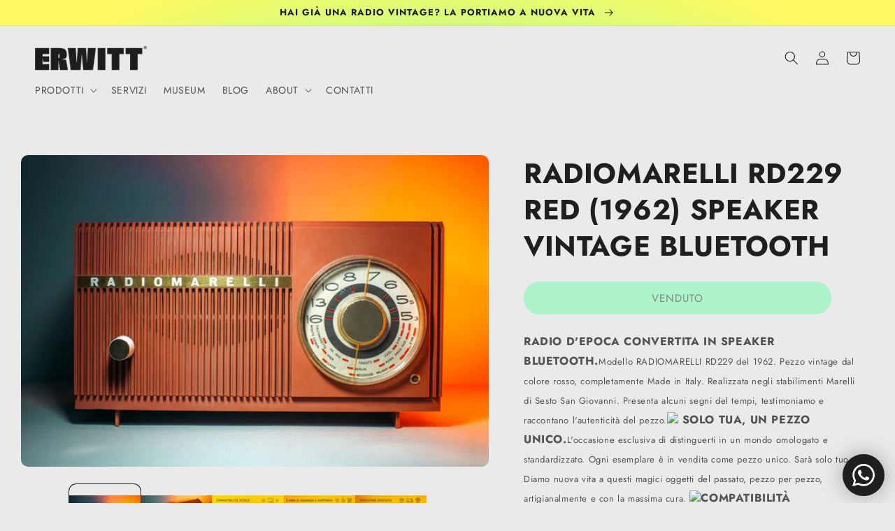

--- FILE ---
content_type: text/html; charset=utf-8
request_url: https://erwittradio.com/products/radiomarelli-rd229-red-1962-speaker-vintage-bluetooth
body_size: 53259
content:
<!doctype html>
<html class="no-js" lang="it">
  <head>
    <meta charset="utf-8">
    <meta http-equiv="X-UA-Compatible" content="IE=edge">
    <meta name="viewport" content="width=device-width,initial-scale=1">
    <meta name="theme-color" content="">
    <link rel="canonical" href="https://erwittradio.com/products/radiomarelli-rd229-red-1962-speaker-vintage-bluetooth">
    <link rel="preconnect" href="https://cdn.shopify.com" crossorigin><link rel="icon" type="image/png" href="//erwittradio.com/cdn/shop/files/favicon.png?crop=center&height=32&v=1695465445&width=32"><link rel="preconnect" href="https://fonts.shopifycdn.com" crossorigin><title>
      RADIOMARELLI RD229 RED (1962) SPEAKER VINTAGE BLUETOOTH
 &ndash; Erwitt Radio</title>

    
      <meta name="description" content="RADIO D&#39;EPOCA CONVERTITA IN SPEAKER BLUETOOTH.Modello RADIOMARELLI RD229 del 1962. Pezzo vintage dal colore rosso, completamente Made in Italy. Realizzata negli stabilimenti Marelli di Sesto San Giovanni. Presenta alcuni segni del tempi, testimoniamo e raccontano l&#39;autenticità del pezzo. SOLO TUA, UN PEZZO UNICO.L&#39;occa">
    

    

<meta property="og:site_name" content="Erwitt Radio">
<meta property="og:url" content="https://erwittradio.com/products/radiomarelli-rd229-red-1962-speaker-vintage-bluetooth">
<meta property="og:title" content="RADIOMARELLI RD229 RED (1962) SPEAKER VINTAGE BLUETOOTH">
<meta property="og:type" content="product">
<meta property="og:description" content="RADIO D&#39;EPOCA CONVERTITA IN SPEAKER BLUETOOTH.Modello RADIOMARELLI RD229 del 1962. Pezzo vintage dal colore rosso, completamente Made in Italy. Realizzata negli stabilimenti Marelli di Sesto San Giovanni. Presenta alcuni segni del tempi, testimoniamo e raccontano l&#39;autenticità del pezzo. SOLO TUA, UN PEZZO UNICO.L&#39;occa"><meta property="og:image" content="http://erwittradio.com/cdn/shop/products/RADIOMARELLI-RD229-red.jpg?v=1674855092">
  <meta property="og:image:secure_url" content="https://erwittradio.com/cdn/shop/products/RADIOMARELLI-RD229-red.jpg?v=1674855092">
  <meta property="og:image:width" content="1080">
  <meta property="og:image:height" content="720"><meta property="og:price:amount" content="0,00">
  <meta property="og:price:currency" content="EUR"><meta name="twitter:card" content="summary_large_image">
<meta name="twitter:title" content="RADIOMARELLI RD229 RED (1962) SPEAKER VINTAGE BLUETOOTH">
<meta name="twitter:description" content="RADIO D&#39;EPOCA CONVERTITA IN SPEAKER BLUETOOTH.Modello RADIOMARELLI RD229 del 1962. Pezzo vintage dal colore rosso, completamente Made in Italy. Realizzata negli stabilimenti Marelli di Sesto San Giovanni. Presenta alcuni segni del tempi, testimoniamo e raccontano l&#39;autenticità del pezzo. SOLO TUA, UN PEZZO UNICO.L&#39;occa">


    <script src="//erwittradio.com/cdn/shop/t/6/assets/global.js?v=149496944046504657681667425889" defer="defer"></script>
    <script>window.performance && window.performance.mark && window.performance.mark('shopify.content_for_header.start');</script><meta name="google-site-verification" content="WoCFuEK_V9d3gCl1R_j949XqEH1NS2pLTLzAmx3NiuU">
<meta name="facebook-domain-verification" content="joc03w60apu3290ama7oj06b5o9wqw">
<meta id="shopify-digital-wallet" name="shopify-digital-wallet" content="/66330132697/digital_wallets/dialog">
<meta name="shopify-checkout-api-token" content="e245e20857d4ca47699db32dc4e3d129">
<meta id="in-context-paypal-metadata" data-shop-id="66330132697" data-venmo-supported="false" data-environment="production" data-locale="it_IT" data-paypal-v4="true" data-currency="EUR">
<link rel="alternate" hreflang="x-default" href="https://erwittradio.com/products/radiomarelli-rd229-red-1962-speaker-vintage-bluetooth">
<link rel="alternate" hreflang="it" href="https://erwittradio.com/products/radiomarelli-rd229-red-1962-speaker-vintage-bluetooth">
<link rel="alternate" hreflang="en" href="https://erwittradio.com/en/products/radiomarelli-rd229-red-1962-speaker-vintage-bluetooth-en">
<link rel="alternate" hreflang="en-ES" href="https://erwittradio.com/en-eu/products/radiomarelli-rd229-red-1962-speaker-vintage-bluetooth-en">
<link rel="alternate" hreflang="it-ES" href="https://erwittradio.com/it-eu/products/radiomarelli-rd229-red-1962-speaker-vintage-bluetooth">
<link rel="alternate" hreflang="en-DE" href="https://erwittradio.com/en-eu/products/radiomarelli-rd229-red-1962-speaker-vintage-bluetooth-en">
<link rel="alternate" hreflang="it-DE" href="https://erwittradio.com/it-eu/products/radiomarelli-rd229-red-1962-speaker-vintage-bluetooth">
<link rel="alternate" hreflang="en-FR" href="https://erwittradio.com/en-eu/products/radiomarelli-rd229-red-1962-speaker-vintage-bluetooth-en">
<link rel="alternate" hreflang="it-FR" href="https://erwittradio.com/it-eu/products/radiomarelli-rd229-red-1962-speaker-vintage-bluetooth">
<link rel="alternate" hreflang="en-SE" href="https://erwittradio.com/en-eu/products/radiomarelli-rd229-red-1962-speaker-vintage-bluetooth-en">
<link rel="alternate" hreflang="it-SE" href="https://erwittradio.com/it-eu/products/radiomarelli-rd229-red-1962-speaker-vintage-bluetooth">
<link rel="alternate" hreflang="en-NL" href="https://erwittradio.com/en-eu/products/radiomarelli-rd229-red-1962-speaker-vintage-bluetooth-en">
<link rel="alternate" hreflang="it-NL" href="https://erwittradio.com/it-eu/products/radiomarelli-rd229-red-1962-speaker-vintage-bluetooth">
<link rel="alternate" hreflang="en-PT" href="https://erwittradio.com/en-eu/products/radiomarelli-rd229-red-1962-speaker-vintage-bluetooth-en">
<link rel="alternate" hreflang="it-PT" href="https://erwittradio.com/it-eu/products/radiomarelli-rd229-red-1962-speaker-vintage-bluetooth">
<link rel="alternate" hreflang="en-IE" href="https://erwittradio.com/en-eu/products/radiomarelli-rd229-red-1962-speaker-vintage-bluetooth-en">
<link rel="alternate" hreflang="it-IE" href="https://erwittradio.com/it-eu/products/radiomarelli-rd229-red-1962-speaker-vintage-bluetooth">
<link rel="alternate" hreflang="en-NO" href="https://erwittradio.com/en-eu/products/radiomarelli-rd229-red-1962-speaker-vintage-bluetooth-en">
<link rel="alternate" hreflang="it-NO" href="https://erwittradio.com/it-eu/products/radiomarelli-rd229-red-1962-speaker-vintage-bluetooth">
<link rel="alternate" hreflang="en-CH" href="https://erwittradio.com/en-eu/products/radiomarelli-rd229-red-1962-speaker-vintage-bluetooth-en">
<link rel="alternate" hreflang="it-CH" href="https://erwittradio.com/it-eu/products/radiomarelli-rd229-red-1962-speaker-vintage-bluetooth">
<link rel="alternate" hreflang="en-AT" href="https://erwittradio.com/en-eu/products/radiomarelli-rd229-red-1962-speaker-vintage-bluetooth-en">
<link rel="alternate" hreflang="it-AT" href="https://erwittradio.com/it-eu/products/radiomarelli-rd229-red-1962-speaker-vintage-bluetooth">
<link rel="alternate" hreflang="en-FI" href="https://erwittradio.com/en-eu/products/radiomarelli-rd229-red-1962-speaker-vintage-bluetooth-en">
<link rel="alternate" hreflang="it-FI" href="https://erwittradio.com/it-eu/products/radiomarelli-rd229-red-1962-speaker-vintage-bluetooth">
<link rel="alternate" hreflang="en-DK" href="https://erwittradio.com/en-eu/products/radiomarelli-rd229-red-1962-speaker-vintage-bluetooth-en">
<link rel="alternate" hreflang="it-DK" href="https://erwittradio.com/it-eu/products/radiomarelli-rd229-red-1962-speaker-vintage-bluetooth">
<link rel="alternate" hreflang="en-HR" href="https://erwittradio.com/en-eu/products/radiomarelli-rd229-red-1962-speaker-vintage-bluetooth-en">
<link rel="alternate" hreflang="it-HR" href="https://erwittradio.com/it-eu/products/radiomarelli-rd229-red-1962-speaker-vintage-bluetooth">
<link rel="alternate" hreflang="en-BE" href="https://erwittradio.com/en-eu/products/radiomarelli-rd229-red-1962-speaker-vintage-bluetooth-en">
<link rel="alternate" hreflang="it-BE" href="https://erwittradio.com/it-eu/products/radiomarelli-rd229-red-1962-speaker-vintage-bluetooth">
<link rel="alternate" hreflang="en-VA" href="https://erwittradio.com/en-eu/products/radiomarelli-rd229-red-1962-speaker-vintage-bluetooth-en">
<link rel="alternate" hreflang="it-VA" href="https://erwittradio.com/it-eu/products/radiomarelli-rd229-red-1962-speaker-vintage-bluetooth">
<link rel="alternate" hreflang="en-BG" href="https://erwittradio.com/en-eu/products/radiomarelli-rd229-red-1962-speaker-vintage-bluetooth-en">
<link rel="alternate" hreflang="it-BG" href="https://erwittradio.com/it-eu/products/radiomarelli-rd229-red-1962-speaker-vintage-bluetooth">
<link rel="alternate" hreflang="en-GR" href="https://erwittradio.com/en-eu/products/radiomarelli-rd229-red-1962-speaker-vintage-bluetooth-en">
<link rel="alternate" hreflang="it-GR" href="https://erwittradio.com/it-eu/products/radiomarelli-rd229-red-1962-speaker-vintage-bluetooth">
<link rel="alternate" hreflang="en-LT" href="https://erwittradio.com/en-eu/products/radiomarelli-rd229-red-1962-speaker-vintage-bluetooth-en">
<link rel="alternate" hreflang="it-LT" href="https://erwittradio.com/it-eu/products/radiomarelli-rd229-red-1962-speaker-vintage-bluetooth">
<link rel="alternate" hreflang="en-LV" href="https://erwittradio.com/en-eu/products/radiomarelli-rd229-red-1962-speaker-vintage-bluetooth-en">
<link rel="alternate" hreflang="it-LV" href="https://erwittradio.com/it-eu/products/radiomarelli-rd229-red-1962-speaker-vintage-bluetooth">
<link rel="alternate" hreflang="en-LU" href="https://erwittradio.com/en-eu/products/radiomarelli-rd229-red-1962-speaker-vintage-bluetooth-en">
<link rel="alternate" hreflang="it-LU" href="https://erwittradio.com/it-eu/products/radiomarelli-rd229-red-1962-speaker-vintage-bluetooth">
<link rel="alternate" hreflang="en-PL" href="https://erwittradio.com/en-eu/products/radiomarelli-rd229-red-1962-speaker-vintage-bluetooth-en">
<link rel="alternate" hreflang="it-PL" href="https://erwittradio.com/it-eu/products/radiomarelli-rd229-red-1962-speaker-vintage-bluetooth">
<link rel="alternate" hreflang="en-CZ" href="https://erwittradio.com/en-eu/products/radiomarelli-rd229-red-1962-speaker-vintage-bluetooth-en">
<link rel="alternate" hreflang="it-CZ" href="https://erwittradio.com/it-eu/products/radiomarelli-rd229-red-1962-speaker-vintage-bluetooth">
<link rel="alternate" hreflang="en-MC" href="https://erwittradio.com/en-eu/products/radiomarelli-rd229-red-1962-speaker-vintage-bluetooth-en">
<link rel="alternate" hreflang="it-MC" href="https://erwittradio.com/it-eu/products/radiomarelli-rd229-red-1962-speaker-vintage-bluetooth">
<link rel="alternate" hreflang="en-SM" href="https://erwittradio.com/en-eu/products/radiomarelli-rd229-red-1962-speaker-vintage-bluetooth-en">
<link rel="alternate" hreflang="it-SM" href="https://erwittradio.com/it-eu/products/radiomarelli-rd229-red-1962-speaker-vintage-bluetooth">
<link rel="alternate" hreflang="en-SK" href="https://erwittradio.com/en-eu/products/radiomarelli-rd229-red-1962-speaker-vintage-bluetooth-en">
<link rel="alternate" hreflang="it-SK" href="https://erwittradio.com/it-eu/products/radiomarelli-rd229-red-1962-speaker-vintage-bluetooth">
<link rel="alternate" hreflang="en-SI" href="https://erwittradio.com/en-eu/products/radiomarelli-rd229-red-1962-speaker-vintage-bluetooth-en">
<link rel="alternate" hreflang="it-SI" href="https://erwittradio.com/it-eu/products/radiomarelli-rd229-red-1962-speaker-vintage-bluetooth">
<link rel="alternate" hreflang="en-SJ" href="https://erwittradio.com/en-eu/products/radiomarelli-rd229-red-1962-speaker-vintage-bluetooth-en">
<link rel="alternate" hreflang="it-SJ" href="https://erwittradio.com/it-eu/products/radiomarelli-rd229-red-1962-speaker-vintage-bluetooth">
<link rel="alternate" hreflang="en-GB" href="https://erwittradio.com/en-eu/products/radiomarelli-rd229-red-1962-speaker-vintage-bluetooth-en">
<link rel="alternate" hreflang="it-GB" href="https://erwittradio.com/it-eu/products/radiomarelli-rd229-red-1962-speaker-vintage-bluetooth">
<link rel="alternate" hreflang="en-AL" href="https://erwittradio.com/en-eu/products/radiomarelli-rd229-red-1962-speaker-vintage-bluetooth-en">
<link rel="alternate" hreflang="it-AL" href="https://erwittradio.com/it-eu/products/radiomarelli-rd229-red-1962-speaker-vintage-bluetooth">
<link rel="alternate" hreflang="en-AD" href="https://erwittradio.com/en-eu/products/radiomarelli-rd229-red-1962-speaker-vintage-bluetooth-en">
<link rel="alternate" hreflang="it-AD" href="https://erwittradio.com/it-eu/products/radiomarelli-rd229-red-1962-speaker-vintage-bluetooth">
<link rel="alternate" hreflang="en-BY" href="https://erwittradio.com/en-eu/products/radiomarelli-rd229-red-1962-speaker-vintage-bluetooth-en">
<link rel="alternate" hreflang="it-BY" href="https://erwittradio.com/it-eu/products/radiomarelli-rd229-red-1962-speaker-vintage-bluetooth">
<link rel="alternate" hreflang="en-BA" href="https://erwittradio.com/en-eu/products/radiomarelli-rd229-red-1962-speaker-vintage-bluetooth-en">
<link rel="alternate" hreflang="it-BA" href="https://erwittradio.com/it-eu/products/radiomarelli-rd229-red-1962-speaker-vintage-bluetooth">
<link rel="alternate" hreflang="en-EE" href="https://erwittradio.com/en-eu/products/radiomarelli-rd229-red-1962-speaker-vintage-bluetooth-en">
<link rel="alternate" hreflang="it-EE" href="https://erwittradio.com/it-eu/products/radiomarelli-rd229-red-1962-speaker-vintage-bluetooth">
<link rel="alternate" hreflang="en-GI" href="https://erwittradio.com/en-eu/products/radiomarelli-rd229-red-1962-speaker-vintage-bluetooth-en">
<link rel="alternate" hreflang="it-GI" href="https://erwittradio.com/it-eu/products/radiomarelli-rd229-red-1962-speaker-vintage-bluetooth">
<link rel="alternate" hreflang="en-GG" href="https://erwittradio.com/en-eu/products/radiomarelli-rd229-red-1962-speaker-vintage-bluetooth-en">
<link rel="alternate" hreflang="it-GG" href="https://erwittradio.com/it-eu/products/radiomarelli-rd229-red-1962-speaker-vintage-bluetooth">
<link rel="alternate" hreflang="en-IS" href="https://erwittradio.com/en-eu/products/radiomarelli-rd229-red-1962-speaker-vintage-bluetooth-en">
<link rel="alternate" hreflang="it-IS" href="https://erwittradio.com/it-eu/products/radiomarelli-rd229-red-1962-speaker-vintage-bluetooth">
<link rel="alternate" hreflang="en-IM" href="https://erwittradio.com/en-eu/products/radiomarelli-rd229-red-1962-speaker-vintage-bluetooth-en">
<link rel="alternate" hreflang="it-IM" href="https://erwittradio.com/it-eu/products/radiomarelli-rd229-red-1962-speaker-vintage-bluetooth">
<link rel="alternate" hreflang="en-AX" href="https://erwittradio.com/en-eu/products/radiomarelli-rd229-red-1962-speaker-vintage-bluetooth-en">
<link rel="alternate" hreflang="it-AX" href="https://erwittradio.com/it-eu/products/radiomarelli-rd229-red-1962-speaker-vintage-bluetooth">
<link rel="alternate" hreflang="en-FO" href="https://erwittradio.com/en-eu/products/radiomarelli-rd229-red-1962-speaker-vintage-bluetooth-en">
<link rel="alternate" hreflang="it-FO" href="https://erwittradio.com/it-eu/products/radiomarelli-rd229-red-1962-speaker-vintage-bluetooth">
<link rel="alternate" hreflang="en-JE" href="https://erwittradio.com/en-eu/products/radiomarelli-rd229-red-1962-speaker-vintage-bluetooth-en">
<link rel="alternate" hreflang="it-JE" href="https://erwittradio.com/it-eu/products/radiomarelli-rd229-red-1962-speaker-vintage-bluetooth">
<link rel="alternate" hreflang="en-LI" href="https://erwittradio.com/en-eu/products/radiomarelli-rd229-red-1962-speaker-vintage-bluetooth-en">
<link rel="alternate" hreflang="it-LI" href="https://erwittradio.com/it-eu/products/radiomarelli-rd229-red-1962-speaker-vintage-bluetooth">
<link rel="alternate" hreflang="en-MK" href="https://erwittradio.com/en-eu/products/radiomarelli-rd229-red-1962-speaker-vintage-bluetooth-en">
<link rel="alternate" hreflang="it-MK" href="https://erwittradio.com/it-eu/products/radiomarelli-rd229-red-1962-speaker-vintage-bluetooth">
<link rel="alternate" hreflang="en-MT" href="https://erwittradio.com/en-eu/products/radiomarelli-rd229-red-1962-speaker-vintage-bluetooth-en">
<link rel="alternate" hreflang="it-MT" href="https://erwittradio.com/it-eu/products/radiomarelli-rd229-red-1962-speaker-vintage-bluetooth">
<link rel="alternate" hreflang="en-MD" href="https://erwittradio.com/en-eu/products/radiomarelli-rd229-red-1962-speaker-vintage-bluetooth-en">
<link rel="alternate" hreflang="it-MD" href="https://erwittradio.com/it-eu/products/radiomarelli-rd229-red-1962-speaker-vintage-bluetooth">
<link rel="alternate" hreflang="en-ME" href="https://erwittradio.com/en-eu/products/radiomarelli-rd229-red-1962-speaker-vintage-bluetooth-en">
<link rel="alternate" hreflang="it-ME" href="https://erwittradio.com/it-eu/products/radiomarelli-rd229-red-1962-speaker-vintage-bluetooth">
<link rel="alternate" hreflang="en-RO" href="https://erwittradio.com/en-eu/products/radiomarelli-rd229-red-1962-speaker-vintage-bluetooth-en">
<link rel="alternate" hreflang="it-RO" href="https://erwittradio.com/it-eu/products/radiomarelli-rd229-red-1962-speaker-vintage-bluetooth">
<link rel="alternate" hreflang="en-RS" href="https://erwittradio.com/en-eu/products/radiomarelli-rd229-red-1962-speaker-vintage-bluetooth-en">
<link rel="alternate" hreflang="it-RS" href="https://erwittradio.com/it-eu/products/radiomarelli-rd229-red-1962-speaker-vintage-bluetooth">
<link rel="alternate" hreflang="en-UA" href="https://erwittradio.com/en-eu/products/radiomarelli-rd229-red-1962-speaker-vintage-bluetooth-en">
<link rel="alternate" hreflang="it-UA" href="https://erwittradio.com/it-eu/products/radiomarelli-rd229-red-1962-speaker-vintage-bluetooth">
<link rel="alternate" hreflang="en-HU" href="https://erwittradio.com/en-eu/products/radiomarelli-rd229-red-1962-speaker-vintage-bluetooth-en">
<link rel="alternate" hreflang="it-HU" href="https://erwittradio.com/it-eu/products/radiomarelli-rd229-red-1962-speaker-vintage-bluetooth">
<link rel="alternate" hreflang="en-CA" href="https://erwittradio.com/en-int/products/radiomarelli-rd229-red-1962-speaker-vintage-bluetooth-en">
<link rel="alternate" hreflang="it-CA" href="https://erwittradio.com/it-int/products/radiomarelli-rd229-red-1962-speaker-vintage-bluetooth">
<link rel="alternate" hreflang="en-CY" href="https://erwittradio.com/en-int/products/radiomarelli-rd229-red-1962-speaker-vintage-bluetooth-en">
<link rel="alternate" hreflang="it-CY" href="https://erwittradio.com/it-int/products/radiomarelli-rd229-red-1962-speaker-vintage-bluetooth">
<link rel="alternate" hreflang="en-US" href="https://erwittradio.com/en-int/products/radiomarelli-rd229-red-1962-speaker-vintage-bluetooth-en">
<link rel="alternate" hreflang="it-US" href="https://erwittradio.com/it-int/products/radiomarelli-rd229-red-1962-speaker-vintage-bluetooth">
<link rel="alternate" hreflang="en-MX" href="https://erwittradio.com/en-int/products/radiomarelli-rd229-red-1962-speaker-vintage-bluetooth-en">
<link rel="alternate" hreflang="it-MX" href="https://erwittradio.com/it-int/products/radiomarelli-rd229-red-1962-speaker-vintage-bluetooth">
<link rel="alternate" hreflang="en-BR" href="https://erwittradio.com/en-int/products/radiomarelli-rd229-red-1962-speaker-vintage-bluetooth-en">
<link rel="alternate" hreflang="it-BR" href="https://erwittradio.com/it-int/products/radiomarelli-rd229-red-1962-speaker-vintage-bluetooth">
<link rel="alternate" hreflang="en-AU" href="https://erwittradio.com/en-int/products/radiomarelli-rd229-red-1962-speaker-vintage-bluetooth-en">
<link rel="alternate" hreflang="it-AU" href="https://erwittradio.com/it-int/products/radiomarelli-rd229-red-1962-speaker-vintage-bluetooth">
<link rel="alternate" hreflang="en-AE" href="https://erwittradio.com/en-int/products/radiomarelli-rd229-red-1962-speaker-vintage-bluetooth-en">
<link rel="alternate" hreflang="it-AE" href="https://erwittradio.com/it-int/products/radiomarelli-rd229-red-1962-speaker-vintage-bluetooth">
<link rel="alternate" hreflang="en-RU" href="https://erwittradio.com/en-int/products/radiomarelli-rd229-red-1962-speaker-vintage-bluetooth-en">
<link rel="alternate" hreflang="it-RU" href="https://erwittradio.com/it-int/products/radiomarelli-rd229-red-1962-speaker-vintage-bluetooth">
<link rel="alternate" hreflang="en-AF" href="https://erwittradio.com/en-int/products/radiomarelli-rd229-red-1962-speaker-vintage-bluetooth-en">
<link rel="alternate" hreflang="it-AF" href="https://erwittradio.com/it-int/products/radiomarelli-rd229-red-1962-speaker-vintage-bluetooth">
<link rel="alternate" hreflang="en-SA" href="https://erwittradio.com/en-int/products/radiomarelli-rd229-red-1962-speaker-vintage-bluetooth-en">
<link rel="alternate" hreflang="it-SA" href="https://erwittradio.com/it-int/products/radiomarelli-rd229-red-1962-speaker-vintage-bluetooth">
<link rel="alternate" hreflang="en-AM" href="https://erwittradio.com/en-int/products/radiomarelli-rd229-red-1962-speaker-vintage-bluetooth-en">
<link rel="alternate" hreflang="it-AM" href="https://erwittradio.com/it-int/products/radiomarelli-rd229-red-1962-speaker-vintage-bluetooth">
<link rel="alternate" hreflang="en-AZ" href="https://erwittradio.com/en-int/products/radiomarelli-rd229-red-1962-speaker-vintage-bluetooth-en">
<link rel="alternate" hreflang="it-AZ" href="https://erwittradio.com/it-int/products/radiomarelli-rd229-red-1962-speaker-vintage-bluetooth">
<link rel="alternate" hreflang="en-BH" href="https://erwittradio.com/en-int/products/radiomarelli-rd229-red-1962-speaker-vintage-bluetooth-en">
<link rel="alternate" hreflang="it-BH" href="https://erwittradio.com/it-int/products/radiomarelli-rd229-red-1962-speaker-vintage-bluetooth">
<link rel="alternate" hreflang="en-BD" href="https://erwittradio.com/en-int/products/radiomarelli-rd229-red-1962-speaker-vintage-bluetooth-en">
<link rel="alternate" hreflang="it-BD" href="https://erwittradio.com/it-int/products/radiomarelli-rd229-red-1962-speaker-vintage-bluetooth">
<link rel="alternate" hreflang="en-BT" href="https://erwittradio.com/en-int/products/radiomarelli-rd229-red-1962-speaker-vintage-bluetooth-en">
<link rel="alternate" hreflang="it-BT" href="https://erwittradio.com/it-int/products/radiomarelli-rd229-red-1962-speaker-vintage-bluetooth">
<link rel="alternate" hreflang="en-BN" href="https://erwittradio.com/en-int/products/radiomarelli-rd229-red-1962-speaker-vintage-bluetooth-en">
<link rel="alternate" hreflang="it-BN" href="https://erwittradio.com/it-int/products/radiomarelli-rd229-red-1962-speaker-vintage-bluetooth">
<link rel="alternate" hreflang="en-KH" href="https://erwittradio.com/en-int/products/radiomarelli-rd229-red-1962-speaker-vintage-bluetooth-en">
<link rel="alternate" hreflang="it-KH" href="https://erwittradio.com/it-int/products/radiomarelli-rd229-red-1962-speaker-vintage-bluetooth">
<link rel="alternate" hreflang="en-CN" href="https://erwittradio.com/en-int/products/radiomarelli-rd229-red-1962-speaker-vintage-bluetooth-en">
<link rel="alternate" hreflang="it-CN" href="https://erwittradio.com/it-int/products/radiomarelli-rd229-red-1962-speaker-vintage-bluetooth">
<link rel="alternate" hreflang="en-KR" href="https://erwittradio.com/en-int/products/radiomarelli-rd229-red-1962-speaker-vintage-bluetooth-en">
<link rel="alternate" hreflang="it-KR" href="https://erwittradio.com/it-int/products/radiomarelli-rd229-red-1962-speaker-vintage-bluetooth">
<link rel="alternate" hreflang="en-PH" href="https://erwittradio.com/en-int/products/radiomarelli-rd229-red-1962-speaker-vintage-bluetooth-en">
<link rel="alternate" hreflang="it-PH" href="https://erwittradio.com/it-int/products/radiomarelli-rd229-red-1962-speaker-vintage-bluetooth">
<link rel="alternate" hreflang="en-GE" href="https://erwittradio.com/en-int/products/radiomarelli-rd229-red-1962-speaker-vintage-bluetooth-en">
<link rel="alternate" hreflang="it-GE" href="https://erwittradio.com/it-int/products/radiomarelli-rd229-red-1962-speaker-vintage-bluetooth">
<link rel="alternate" hreflang="en-JP" href="https://erwittradio.com/en-int/products/radiomarelli-rd229-red-1962-speaker-vintage-bluetooth-en">
<link rel="alternate" hreflang="it-JP" href="https://erwittradio.com/it-int/products/radiomarelli-rd229-red-1962-speaker-vintage-bluetooth">
<link rel="alternate" hreflang="en-JO" href="https://erwittradio.com/en-int/products/radiomarelli-rd229-red-1962-speaker-vintage-bluetooth-en">
<link rel="alternate" hreflang="it-JO" href="https://erwittradio.com/it-int/products/radiomarelli-rd229-red-1962-speaker-vintage-bluetooth">
<link rel="alternate" hreflang="en-HK" href="https://erwittradio.com/en-int/products/radiomarelli-rd229-red-1962-speaker-vintage-bluetooth-en">
<link rel="alternate" hreflang="it-HK" href="https://erwittradio.com/it-int/products/radiomarelli-rd229-red-1962-speaker-vintage-bluetooth">
<link rel="alternate" hreflang="en-IQ" href="https://erwittradio.com/en-int/products/radiomarelli-rd229-red-1962-speaker-vintage-bluetooth-en">
<link rel="alternate" hreflang="it-IQ" href="https://erwittradio.com/it-int/products/radiomarelli-rd229-red-1962-speaker-vintage-bluetooth">
<link rel="alternate" hreflang="en-IL" href="https://erwittradio.com/en-int/products/radiomarelli-rd229-red-1962-speaker-vintage-bluetooth-en">
<link rel="alternate" hreflang="it-IL" href="https://erwittradio.com/it-int/products/radiomarelli-rd229-red-1962-speaker-vintage-bluetooth">
<link rel="alternate" hreflang="en-KZ" href="https://erwittradio.com/en-int/products/radiomarelli-rd229-red-1962-speaker-vintage-bluetooth-en">
<link rel="alternate" hreflang="it-KZ" href="https://erwittradio.com/it-int/products/radiomarelli-rd229-red-1962-speaker-vintage-bluetooth">
<link rel="alternate" hreflang="en-KG" href="https://erwittradio.com/en-int/products/radiomarelli-rd229-red-1962-speaker-vintage-bluetooth-en">
<link rel="alternate" hreflang="it-KG" href="https://erwittradio.com/it-int/products/radiomarelli-rd229-red-1962-speaker-vintage-bluetooth">
<link rel="alternate" hreflang="en-KW" href="https://erwittradio.com/en-int/products/radiomarelli-rd229-red-1962-speaker-vintage-bluetooth-en">
<link rel="alternate" hreflang="it-KW" href="https://erwittradio.com/it-int/products/radiomarelli-rd229-red-1962-speaker-vintage-bluetooth">
<link rel="alternate" hreflang="en-LA" href="https://erwittradio.com/en-int/products/radiomarelli-rd229-red-1962-speaker-vintage-bluetooth-en">
<link rel="alternate" hreflang="it-LA" href="https://erwittradio.com/it-int/products/radiomarelli-rd229-red-1962-speaker-vintage-bluetooth">
<link rel="alternate" hreflang="en-LB" href="https://erwittradio.com/en-int/products/radiomarelli-rd229-red-1962-speaker-vintage-bluetooth-en">
<link rel="alternate" hreflang="it-LB" href="https://erwittradio.com/it-int/products/radiomarelli-rd229-red-1962-speaker-vintage-bluetooth">
<link rel="alternate" hreflang="en-MO" href="https://erwittradio.com/en-int/products/radiomarelli-rd229-red-1962-speaker-vintage-bluetooth-en">
<link rel="alternate" hreflang="it-MO" href="https://erwittradio.com/it-int/products/radiomarelli-rd229-red-1962-speaker-vintage-bluetooth">
<link rel="alternate" hreflang="en-MV" href="https://erwittradio.com/en-int/products/radiomarelli-rd229-red-1962-speaker-vintage-bluetooth-en">
<link rel="alternate" hreflang="it-MV" href="https://erwittradio.com/it-int/products/radiomarelli-rd229-red-1962-speaker-vintage-bluetooth">
<link rel="alternate" hreflang="en-MY" href="https://erwittradio.com/en-int/products/radiomarelli-rd229-red-1962-speaker-vintage-bluetooth-en">
<link rel="alternate" hreflang="it-MY" href="https://erwittradio.com/it-int/products/radiomarelli-rd229-red-1962-speaker-vintage-bluetooth">
<link rel="alternate" hreflang="en-MN" href="https://erwittradio.com/en-int/products/radiomarelli-rd229-red-1962-speaker-vintage-bluetooth-en">
<link rel="alternate" hreflang="it-MN" href="https://erwittradio.com/it-int/products/radiomarelli-rd229-red-1962-speaker-vintage-bluetooth">
<link rel="alternate" hreflang="en-MM" href="https://erwittradio.com/en-int/products/radiomarelli-rd229-red-1962-speaker-vintage-bluetooth-en">
<link rel="alternate" hreflang="it-MM" href="https://erwittradio.com/it-int/products/radiomarelli-rd229-red-1962-speaker-vintage-bluetooth">
<link rel="alternate" hreflang="en-NP" href="https://erwittradio.com/en-int/products/radiomarelli-rd229-red-1962-speaker-vintage-bluetooth-en">
<link rel="alternate" hreflang="it-NP" href="https://erwittradio.com/it-int/products/radiomarelli-rd229-red-1962-speaker-vintage-bluetooth">
<link rel="alternate" hreflang="en-OM" href="https://erwittradio.com/en-int/products/radiomarelli-rd229-red-1962-speaker-vintage-bluetooth-en">
<link rel="alternate" hreflang="it-OM" href="https://erwittradio.com/it-int/products/radiomarelli-rd229-red-1962-speaker-vintage-bluetooth">
<link rel="alternate" hreflang="en-PK" href="https://erwittradio.com/en-int/products/radiomarelli-rd229-red-1962-speaker-vintage-bluetooth-en">
<link rel="alternate" hreflang="it-PK" href="https://erwittradio.com/it-int/products/radiomarelli-rd229-red-1962-speaker-vintage-bluetooth">
<link rel="alternate" hreflang="en-QA" href="https://erwittradio.com/en-int/products/radiomarelli-rd229-red-1962-speaker-vintage-bluetooth-en">
<link rel="alternate" hreflang="it-QA" href="https://erwittradio.com/it-int/products/radiomarelli-rd229-red-1962-speaker-vintage-bluetooth">
<link rel="alternate" hreflang="en-SG" href="https://erwittradio.com/en-int/products/radiomarelli-rd229-red-1962-speaker-vintage-bluetooth-en">
<link rel="alternate" hreflang="it-SG" href="https://erwittradio.com/it-int/products/radiomarelli-rd229-red-1962-speaker-vintage-bluetooth">
<link rel="alternate" hreflang="en-LK" href="https://erwittradio.com/en-int/products/radiomarelli-rd229-red-1962-speaker-vintage-bluetooth-en">
<link rel="alternate" hreflang="it-LK" href="https://erwittradio.com/it-int/products/radiomarelli-rd229-red-1962-speaker-vintage-bluetooth">
<link rel="alternate" hreflang="en-TJ" href="https://erwittradio.com/en-int/products/radiomarelli-rd229-red-1962-speaker-vintage-bluetooth-en">
<link rel="alternate" hreflang="it-TJ" href="https://erwittradio.com/it-int/products/radiomarelli-rd229-red-1962-speaker-vintage-bluetooth">
<link rel="alternate" hreflang="en-TW" href="https://erwittradio.com/en-int/products/radiomarelli-rd229-red-1962-speaker-vintage-bluetooth-en">
<link rel="alternate" hreflang="it-TW" href="https://erwittradio.com/it-int/products/radiomarelli-rd229-red-1962-speaker-vintage-bluetooth">
<link rel="alternate" hreflang="en-PS" href="https://erwittradio.com/en-int/products/radiomarelli-rd229-red-1962-speaker-vintage-bluetooth-en">
<link rel="alternate" hreflang="it-PS" href="https://erwittradio.com/it-int/products/radiomarelli-rd229-red-1962-speaker-vintage-bluetooth">
<link rel="alternate" hreflang="en-TH" href="https://erwittradio.com/en-int/products/radiomarelli-rd229-red-1962-speaker-vintage-bluetooth-en">
<link rel="alternate" hreflang="it-TH" href="https://erwittradio.com/it-int/products/radiomarelli-rd229-red-1962-speaker-vintage-bluetooth">
<link rel="alternate" hreflang="en-TL" href="https://erwittradio.com/en-int/products/radiomarelli-rd229-red-1962-speaker-vintage-bluetooth-en">
<link rel="alternate" hreflang="it-TL" href="https://erwittradio.com/it-int/products/radiomarelli-rd229-red-1962-speaker-vintage-bluetooth">
<link rel="alternate" hreflang="en-TR" href="https://erwittradio.com/en-int/products/radiomarelli-rd229-red-1962-speaker-vintage-bluetooth-en">
<link rel="alternate" hreflang="it-TR" href="https://erwittradio.com/it-int/products/radiomarelli-rd229-red-1962-speaker-vintage-bluetooth">
<link rel="alternate" hreflang="en-TM" href="https://erwittradio.com/en-int/products/radiomarelli-rd229-red-1962-speaker-vintage-bluetooth-en">
<link rel="alternate" hreflang="it-TM" href="https://erwittradio.com/it-int/products/radiomarelli-rd229-red-1962-speaker-vintage-bluetooth">
<link rel="alternate" hreflang="en-UZ" href="https://erwittradio.com/en-int/products/radiomarelli-rd229-red-1962-speaker-vintage-bluetooth-en">
<link rel="alternate" hreflang="it-UZ" href="https://erwittradio.com/it-int/products/radiomarelli-rd229-red-1962-speaker-vintage-bluetooth">
<link rel="alternate" hreflang="en-VN" href="https://erwittradio.com/en-int/products/radiomarelli-rd229-red-1962-speaker-vintage-bluetooth-en">
<link rel="alternate" hreflang="it-VN" href="https://erwittradio.com/it-int/products/radiomarelli-rd229-red-1962-speaker-vintage-bluetooth">
<link rel="alternate" hreflang="en-YE" href="https://erwittradio.com/en-int/products/radiomarelli-rd229-red-1962-speaker-vintage-bluetooth-en">
<link rel="alternate" hreflang="it-YE" href="https://erwittradio.com/it-int/products/radiomarelli-rd229-red-1962-speaker-vintage-bluetooth">
<link rel="alternate" hreflang="en-AR" href="https://erwittradio.com/en-int/products/radiomarelli-rd229-red-1962-speaker-vintage-bluetooth-en">
<link rel="alternate" hreflang="it-AR" href="https://erwittradio.com/it-int/products/radiomarelli-rd229-red-1962-speaker-vintage-bluetooth">
<link rel="alternate" hreflang="en-BO" href="https://erwittradio.com/en-int/products/radiomarelli-rd229-red-1962-speaker-vintage-bluetooth-en">
<link rel="alternate" hreflang="it-BO" href="https://erwittradio.com/it-int/products/radiomarelli-rd229-red-1962-speaker-vintage-bluetooth">
<link rel="alternate" hreflang="en-CL" href="https://erwittradio.com/en-int/products/radiomarelli-rd229-red-1962-speaker-vintage-bluetooth-en">
<link rel="alternate" hreflang="it-CL" href="https://erwittradio.com/it-int/products/radiomarelli-rd229-red-1962-speaker-vintage-bluetooth">
<link rel="alternate" hreflang="en-CO" href="https://erwittradio.com/en-int/products/radiomarelli-rd229-red-1962-speaker-vintage-bluetooth-en">
<link rel="alternate" hreflang="it-CO" href="https://erwittradio.com/it-int/products/radiomarelli-rd229-red-1962-speaker-vintage-bluetooth">
<link rel="alternate" hreflang="en-EC" href="https://erwittradio.com/en-int/products/radiomarelli-rd229-red-1962-speaker-vintage-bluetooth-en">
<link rel="alternate" hreflang="it-EC" href="https://erwittradio.com/it-int/products/radiomarelli-rd229-red-1962-speaker-vintage-bluetooth">
<link rel="alternate" hreflang="en-GS" href="https://erwittradio.com/en-int/products/radiomarelli-rd229-red-1962-speaker-vintage-bluetooth-en">
<link rel="alternate" hreflang="it-GS" href="https://erwittradio.com/it-int/products/radiomarelli-rd229-red-1962-speaker-vintage-bluetooth">
<link rel="alternate" hreflang="en-GF" href="https://erwittradio.com/en-int/products/radiomarelli-rd229-red-1962-speaker-vintage-bluetooth-en">
<link rel="alternate" hreflang="it-GF" href="https://erwittradio.com/it-int/products/radiomarelli-rd229-red-1962-speaker-vintage-bluetooth">
<link rel="alternate" hreflang="en-GY" href="https://erwittradio.com/en-int/products/radiomarelli-rd229-red-1962-speaker-vintage-bluetooth-en">
<link rel="alternate" hreflang="it-GY" href="https://erwittradio.com/it-int/products/radiomarelli-rd229-red-1962-speaker-vintage-bluetooth">
<link rel="alternate" hreflang="en-FK" href="https://erwittradio.com/en-int/products/radiomarelli-rd229-red-1962-speaker-vintage-bluetooth-en">
<link rel="alternate" hreflang="it-FK" href="https://erwittradio.com/it-int/products/radiomarelli-rd229-red-1962-speaker-vintage-bluetooth">
<link rel="alternate" hreflang="en-PY" href="https://erwittradio.com/en-int/products/radiomarelli-rd229-red-1962-speaker-vintage-bluetooth-en">
<link rel="alternate" hreflang="it-PY" href="https://erwittradio.com/it-int/products/radiomarelli-rd229-red-1962-speaker-vintage-bluetooth">
<link rel="alternate" hreflang="en-PE" href="https://erwittradio.com/en-int/products/radiomarelli-rd229-red-1962-speaker-vintage-bluetooth-en">
<link rel="alternate" hreflang="it-PE" href="https://erwittradio.com/it-int/products/radiomarelli-rd229-red-1962-speaker-vintage-bluetooth">
<link rel="alternate" hreflang="en-SR" href="https://erwittradio.com/en-int/products/radiomarelli-rd229-red-1962-speaker-vintage-bluetooth-en">
<link rel="alternate" hreflang="it-SR" href="https://erwittradio.com/it-int/products/radiomarelli-rd229-red-1962-speaker-vintage-bluetooth">
<link rel="alternate" hreflang="en-UY" href="https://erwittradio.com/en-int/products/radiomarelli-rd229-red-1962-speaker-vintage-bluetooth-en">
<link rel="alternate" hreflang="it-UY" href="https://erwittradio.com/it-int/products/radiomarelli-rd229-red-1962-speaker-vintage-bluetooth">
<link rel="alternate" hreflang="en-VE" href="https://erwittradio.com/en-int/products/radiomarelli-rd229-red-1962-speaker-vintage-bluetooth-en">
<link rel="alternate" hreflang="it-VE" href="https://erwittradio.com/it-int/products/radiomarelli-rd229-red-1962-speaker-vintage-bluetooth">
<link rel="alternate" hreflang="en-DZ" href="https://erwittradio.com/en-int/products/radiomarelli-rd229-red-1962-speaker-vintage-bluetooth-en">
<link rel="alternate" hreflang="it-DZ" href="https://erwittradio.com/it-int/products/radiomarelli-rd229-red-1962-speaker-vintage-bluetooth">
<link rel="alternate" hreflang="en-AO" href="https://erwittradio.com/en-int/products/radiomarelli-rd229-red-1962-speaker-vintage-bluetooth-en">
<link rel="alternate" hreflang="it-AO" href="https://erwittradio.com/it-int/products/radiomarelli-rd229-red-1962-speaker-vintage-bluetooth">
<link rel="alternate" hreflang="en-BJ" href="https://erwittradio.com/en-int/products/radiomarelli-rd229-red-1962-speaker-vintage-bluetooth-en">
<link rel="alternate" hreflang="it-BJ" href="https://erwittradio.com/it-int/products/radiomarelli-rd229-red-1962-speaker-vintage-bluetooth">
<link rel="alternate" hreflang="en-BW" href="https://erwittradio.com/en-int/products/radiomarelli-rd229-red-1962-speaker-vintage-bluetooth-en">
<link rel="alternate" hreflang="it-BW" href="https://erwittradio.com/it-int/products/radiomarelli-rd229-red-1962-speaker-vintage-bluetooth">
<link rel="alternate" hreflang="en-BF" href="https://erwittradio.com/en-int/products/radiomarelli-rd229-red-1962-speaker-vintage-bluetooth-en">
<link rel="alternate" hreflang="it-BF" href="https://erwittradio.com/it-int/products/radiomarelli-rd229-red-1962-speaker-vintage-bluetooth">
<link rel="alternate" hreflang="en-BI" href="https://erwittradio.com/en-int/products/radiomarelli-rd229-red-1962-speaker-vintage-bluetooth-en">
<link rel="alternate" hreflang="it-BI" href="https://erwittradio.com/it-int/products/radiomarelli-rd229-red-1962-speaker-vintage-bluetooth">
<link rel="alternate" hreflang="en-CM" href="https://erwittradio.com/en-int/products/radiomarelli-rd229-red-1962-speaker-vintage-bluetooth-en">
<link rel="alternate" hreflang="it-CM" href="https://erwittradio.com/it-int/products/radiomarelli-rd229-red-1962-speaker-vintage-bluetooth">
<link rel="alternate" hreflang="en-CV" href="https://erwittradio.com/en-int/products/radiomarelli-rd229-red-1962-speaker-vintage-bluetooth-en">
<link rel="alternate" hreflang="it-CV" href="https://erwittradio.com/it-int/products/radiomarelli-rd229-red-1962-speaker-vintage-bluetooth">
<link rel="alternate" hreflang="en-TD" href="https://erwittradio.com/en-int/products/radiomarelli-rd229-red-1962-speaker-vintage-bluetooth-en">
<link rel="alternate" hreflang="it-TD" href="https://erwittradio.com/it-int/products/radiomarelli-rd229-red-1962-speaker-vintage-bluetooth">
<link rel="alternate" hreflang="en-KM" href="https://erwittradio.com/en-int/products/radiomarelli-rd229-red-1962-speaker-vintage-bluetooth-en">
<link rel="alternate" hreflang="it-KM" href="https://erwittradio.com/it-int/products/radiomarelli-rd229-red-1962-speaker-vintage-bluetooth">
<link rel="alternate" hreflang="en-CG" href="https://erwittradio.com/en-int/products/radiomarelli-rd229-red-1962-speaker-vintage-bluetooth-en">
<link rel="alternate" hreflang="it-CG" href="https://erwittradio.com/it-int/products/radiomarelli-rd229-red-1962-speaker-vintage-bluetooth">
<link rel="alternate" hreflang="en-CD" href="https://erwittradio.com/en-int/products/radiomarelli-rd229-red-1962-speaker-vintage-bluetooth-en">
<link rel="alternate" hreflang="it-CD" href="https://erwittradio.com/it-int/products/radiomarelli-rd229-red-1962-speaker-vintage-bluetooth">
<link rel="alternate" hreflang="en-CI" href="https://erwittradio.com/en-int/products/radiomarelli-rd229-red-1962-speaker-vintage-bluetooth-en">
<link rel="alternate" hreflang="it-CI" href="https://erwittradio.com/it-int/products/radiomarelli-rd229-red-1962-speaker-vintage-bluetooth">
<link rel="alternate" hreflang="en-EG" href="https://erwittradio.com/en-int/products/radiomarelli-rd229-red-1962-speaker-vintage-bluetooth-en">
<link rel="alternate" hreflang="it-EG" href="https://erwittradio.com/it-int/products/radiomarelli-rd229-red-1962-speaker-vintage-bluetooth">
<link rel="alternate" hreflang="en-ER" href="https://erwittradio.com/en-int/products/radiomarelli-rd229-red-1962-speaker-vintage-bluetooth-en">
<link rel="alternate" hreflang="it-ER" href="https://erwittradio.com/it-int/products/radiomarelli-rd229-red-1962-speaker-vintage-bluetooth">
<link rel="alternate" hreflang="en-SZ" href="https://erwittradio.com/en-int/products/radiomarelli-rd229-red-1962-speaker-vintage-bluetooth-en">
<link rel="alternate" hreflang="it-SZ" href="https://erwittradio.com/it-int/products/radiomarelli-rd229-red-1962-speaker-vintage-bluetooth">
<link rel="alternate" hreflang="en-ET" href="https://erwittradio.com/en-int/products/radiomarelli-rd229-red-1962-speaker-vintage-bluetooth-en">
<link rel="alternate" hreflang="it-ET" href="https://erwittradio.com/it-int/products/radiomarelli-rd229-red-1962-speaker-vintage-bluetooth">
<link rel="alternate" hreflang="en-GA" href="https://erwittradio.com/en-int/products/radiomarelli-rd229-red-1962-speaker-vintage-bluetooth-en">
<link rel="alternate" hreflang="it-GA" href="https://erwittradio.com/it-int/products/radiomarelli-rd229-red-1962-speaker-vintage-bluetooth">
<link rel="alternate" hreflang="en-GM" href="https://erwittradio.com/en-int/products/radiomarelli-rd229-red-1962-speaker-vintage-bluetooth-en">
<link rel="alternate" hreflang="it-GM" href="https://erwittradio.com/it-int/products/radiomarelli-rd229-red-1962-speaker-vintage-bluetooth">
<link rel="alternate" hreflang="en-GH" href="https://erwittradio.com/en-int/products/radiomarelli-rd229-red-1962-speaker-vintage-bluetooth-en">
<link rel="alternate" hreflang="it-GH" href="https://erwittradio.com/it-int/products/radiomarelli-rd229-red-1962-speaker-vintage-bluetooth">
<link rel="alternate" hreflang="en-DJ" href="https://erwittradio.com/en-int/products/radiomarelli-rd229-red-1962-speaker-vintage-bluetooth-en">
<link rel="alternate" hreflang="it-DJ" href="https://erwittradio.com/it-int/products/radiomarelli-rd229-red-1962-speaker-vintage-bluetooth">
<link rel="alternate" hreflang="en-GN" href="https://erwittradio.com/en-int/products/radiomarelli-rd229-red-1962-speaker-vintage-bluetooth-en">
<link rel="alternate" hreflang="it-GN" href="https://erwittradio.com/it-int/products/radiomarelli-rd229-red-1962-speaker-vintage-bluetooth">
<link rel="alternate" hreflang="en-GQ" href="https://erwittradio.com/en-int/products/radiomarelli-rd229-red-1962-speaker-vintage-bluetooth-en">
<link rel="alternate" hreflang="it-GQ" href="https://erwittradio.com/it-int/products/radiomarelli-rd229-red-1962-speaker-vintage-bluetooth">
<link rel="alternate" hreflang="en-GW" href="https://erwittradio.com/en-int/products/radiomarelli-rd229-red-1962-speaker-vintage-bluetooth-en">
<link rel="alternate" hreflang="it-GW" href="https://erwittradio.com/it-int/products/radiomarelli-rd229-red-1962-speaker-vintage-bluetooth">
<link rel="alternate" hreflang="en-AC" href="https://erwittradio.com/en-int/products/radiomarelli-rd229-red-1962-speaker-vintage-bluetooth-en">
<link rel="alternate" hreflang="it-AC" href="https://erwittradio.com/it-int/products/radiomarelli-rd229-red-1962-speaker-vintage-bluetooth">
<link rel="alternate" hreflang="en-KE" href="https://erwittradio.com/en-int/products/radiomarelli-rd229-red-1962-speaker-vintage-bluetooth-en">
<link rel="alternate" hreflang="it-KE" href="https://erwittradio.com/it-int/products/radiomarelli-rd229-red-1962-speaker-vintage-bluetooth">
<link rel="alternate" hreflang="en-LS" href="https://erwittradio.com/en-int/products/radiomarelli-rd229-red-1962-speaker-vintage-bluetooth-en">
<link rel="alternate" hreflang="it-LS" href="https://erwittradio.com/it-int/products/radiomarelli-rd229-red-1962-speaker-vintage-bluetooth">
<link rel="alternate" hreflang="en-LR" href="https://erwittradio.com/en-int/products/radiomarelli-rd229-red-1962-speaker-vintage-bluetooth-en">
<link rel="alternate" hreflang="it-LR" href="https://erwittradio.com/it-int/products/radiomarelli-rd229-red-1962-speaker-vintage-bluetooth">
<link rel="alternate" hreflang="en-LY" href="https://erwittradio.com/en-int/products/radiomarelli-rd229-red-1962-speaker-vintage-bluetooth-en">
<link rel="alternate" hreflang="it-LY" href="https://erwittradio.com/it-int/products/radiomarelli-rd229-red-1962-speaker-vintage-bluetooth">
<link rel="alternate" hreflang="en-MG" href="https://erwittradio.com/en-int/products/radiomarelli-rd229-red-1962-speaker-vintage-bluetooth-en">
<link rel="alternate" hreflang="it-MG" href="https://erwittradio.com/it-int/products/radiomarelli-rd229-red-1962-speaker-vintage-bluetooth">
<link rel="alternate" hreflang="en-MW" href="https://erwittradio.com/en-int/products/radiomarelli-rd229-red-1962-speaker-vintage-bluetooth-en">
<link rel="alternate" hreflang="it-MW" href="https://erwittradio.com/it-int/products/radiomarelli-rd229-red-1962-speaker-vintage-bluetooth">
<link rel="alternate" hreflang="en-ML" href="https://erwittradio.com/en-int/products/radiomarelli-rd229-red-1962-speaker-vintage-bluetooth-en">
<link rel="alternate" hreflang="it-ML" href="https://erwittradio.com/it-int/products/radiomarelli-rd229-red-1962-speaker-vintage-bluetooth">
<link rel="alternate" hreflang="en-MA" href="https://erwittradio.com/en-int/products/radiomarelli-rd229-red-1962-speaker-vintage-bluetooth-en">
<link rel="alternate" hreflang="it-MA" href="https://erwittradio.com/it-int/products/radiomarelli-rd229-red-1962-speaker-vintage-bluetooth">
<link rel="alternate" hreflang="en-MR" href="https://erwittradio.com/en-int/products/radiomarelli-rd229-red-1962-speaker-vintage-bluetooth-en">
<link rel="alternate" hreflang="it-MR" href="https://erwittradio.com/it-int/products/radiomarelli-rd229-red-1962-speaker-vintage-bluetooth">
<link rel="alternate" hreflang="en-MU" href="https://erwittradio.com/en-int/products/radiomarelli-rd229-red-1962-speaker-vintage-bluetooth-en">
<link rel="alternate" hreflang="it-MU" href="https://erwittradio.com/it-int/products/radiomarelli-rd229-red-1962-speaker-vintage-bluetooth">
<link rel="alternate" hreflang="en-YT" href="https://erwittradio.com/en-int/products/radiomarelli-rd229-red-1962-speaker-vintage-bluetooth-en">
<link rel="alternate" hreflang="it-YT" href="https://erwittradio.com/it-int/products/radiomarelli-rd229-red-1962-speaker-vintage-bluetooth">
<link rel="alternate" hreflang="en-MZ" href="https://erwittradio.com/en-int/products/radiomarelli-rd229-red-1962-speaker-vintage-bluetooth-en">
<link rel="alternate" hreflang="it-MZ" href="https://erwittradio.com/it-int/products/radiomarelli-rd229-red-1962-speaker-vintage-bluetooth">
<link rel="alternate" hreflang="en-NA" href="https://erwittradio.com/en-int/products/radiomarelli-rd229-red-1962-speaker-vintage-bluetooth-en">
<link rel="alternate" hreflang="it-NA" href="https://erwittradio.com/it-int/products/radiomarelli-rd229-red-1962-speaker-vintage-bluetooth">
<link rel="alternate" hreflang="en-NE" href="https://erwittradio.com/en-int/products/radiomarelli-rd229-red-1962-speaker-vintage-bluetooth-en">
<link rel="alternate" hreflang="it-NE" href="https://erwittradio.com/it-int/products/radiomarelli-rd229-red-1962-speaker-vintage-bluetooth">
<link rel="alternate" hreflang="en-NG" href="https://erwittradio.com/en-int/products/radiomarelli-rd229-red-1962-speaker-vintage-bluetooth-en">
<link rel="alternate" hreflang="it-NG" href="https://erwittradio.com/it-int/products/radiomarelli-rd229-red-1962-speaker-vintage-bluetooth">
<link rel="alternate" hreflang="en-CF" href="https://erwittradio.com/en-int/products/radiomarelli-rd229-red-1962-speaker-vintage-bluetooth-en">
<link rel="alternate" hreflang="it-CF" href="https://erwittradio.com/it-int/products/radiomarelli-rd229-red-1962-speaker-vintage-bluetooth">
<link rel="alternate" hreflang="en-RE" href="https://erwittradio.com/en-int/products/radiomarelli-rd229-red-1962-speaker-vintage-bluetooth-en">
<link rel="alternate" hreflang="it-RE" href="https://erwittradio.com/it-int/products/radiomarelli-rd229-red-1962-speaker-vintage-bluetooth">
<link rel="alternate" hreflang="en-RW" href="https://erwittradio.com/en-int/products/radiomarelli-rd229-red-1962-speaker-vintage-bluetooth-en">
<link rel="alternate" hreflang="it-RW" href="https://erwittradio.com/it-int/products/radiomarelli-rd229-red-1962-speaker-vintage-bluetooth">
<link rel="alternate" hreflang="en-EH" href="https://erwittradio.com/en-int/products/radiomarelli-rd229-red-1962-speaker-vintage-bluetooth-en">
<link rel="alternate" hreflang="it-EH" href="https://erwittradio.com/it-int/products/radiomarelli-rd229-red-1962-speaker-vintage-bluetooth">
<link rel="alternate" hreflang="en-SH" href="https://erwittradio.com/en-int/products/radiomarelli-rd229-red-1962-speaker-vintage-bluetooth-en">
<link rel="alternate" hreflang="it-SH" href="https://erwittradio.com/it-int/products/radiomarelli-rd229-red-1962-speaker-vintage-bluetooth">
<link rel="alternate" hreflang="en-ST" href="https://erwittradio.com/en-int/products/radiomarelli-rd229-red-1962-speaker-vintage-bluetooth-en">
<link rel="alternate" hreflang="it-ST" href="https://erwittradio.com/it-int/products/radiomarelli-rd229-red-1962-speaker-vintage-bluetooth">
<link rel="alternate" hreflang="en-SN" href="https://erwittradio.com/en-int/products/radiomarelli-rd229-red-1962-speaker-vintage-bluetooth-en">
<link rel="alternate" hreflang="it-SN" href="https://erwittradio.com/it-int/products/radiomarelli-rd229-red-1962-speaker-vintage-bluetooth">
<link rel="alternate" hreflang="en-SC" href="https://erwittradio.com/en-int/products/radiomarelli-rd229-red-1962-speaker-vintage-bluetooth-en">
<link rel="alternate" hreflang="it-SC" href="https://erwittradio.com/it-int/products/radiomarelli-rd229-red-1962-speaker-vintage-bluetooth">
<link rel="alternate" hreflang="en-SL" href="https://erwittradio.com/en-int/products/radiomarelli-rd229-red-1962-speaker-vintage-bluetooth-en">
<link rel="alternate" hreflang="it-SL" href="https://erwittradio.com/it-int/products/radiomarelli-rd229-red-1962-speaker-vintage-bluetooth">
<link rel="alternate" hreflang="en-SO" href="https://erwittradio.com/en-int/products/radiomarelli-rd229-red-1962-speaker-vintage-bluetooth-en">
<link rel="alternate" hreflang="it-SO" href="https://erwittradio.com/it-int/products/radiomarelli-rd229-red-1962-speaker-vintage-bluetooth">
<link rel="alternate" hreflang="en-ZA" href="https://erwittradio.com/en-int/products/radiomarelli-rd229-red-1962-speaker-vintage-bluetooth-en">
<link rel="alternate" hreflang="it-ZA" href="https://erwittradio.com/it-int/products/radiomarelli-rd229-red-1962-speaker-vintage-bluetooth">
<link rel="alternate" hreflang="en-SD" href="https://erwittradio.com/en-int/products/radiomarelli-rd229-red-1962-speaker-vintage-bluetooth-en">
<link rel="alternate" hreflang="it-SD" href="https://erwittradio.com/it-int/products/radiomarelli-rd229-red-1962-speaker-vintage-bluetooth">
<link rel="alternate" hreflang="en-SS" href="https://erwittradio.com/en-int/products/radiomarelli-rd229-red-1962-speaker-vintage-bluetooth-en">
<link rel="alternate" hreflang="it-SS" href="https://erwittradio.com/it-int/products/radiomarelli-rd229-red-1962-speaker-vintage-bluetooth">
<link rel="alternate" hreflang="en-TZ" href="https://erwittradio.com/en-int/products/radiomarelli-rd229-red-1962-speaker-vintage-bluetooth-en">
<link rel="alternate" hreflang="it-TZ" href="https://erwittradio.com/it-int/products/radiomarelli-rd229-red-1962-speaker-vintage-bluetooth">
<link rel="alternate" hreflang="en-TF" href="https://erwittradio.com/en-int/products/radiomarelli-rd229-red-1962-speaker-vintage-bluetooth-en">
<link rel="alternate" hreflang="it-TF" href="https://erwittradio.com/it-int/products/radiomarelli-rd229-red-1962-speaker-vintage-bluetooth">
<link rel="alternate" hreflang="en-IO" href="https://erwittradio.com/en-int/products/radiomarelli-rd229-red-1962-speaker-vintage-bluetooth-en">
<link rel="alternate" hreflang="it-IO" href="https://erwittradio.com/it-int/products/radiomarelli-rd229-red-1962-speaker-vintage-bluetooth">
<link rel="alternate" hreflang="en-TG" href="https://erwittradio.com/en-int/products/radiomarelli-rd229-red-1962-speaker-vintage-bluetooth-en">
<link rel="alternate" hreflang="it-TG" href="https://erwittradio.com/it-int/products/radiomarelli-rd229-red-1962-speaker-vintage-bluetooth">
<link rel="alternate" hreflang="en-TA" href="https://erwittradio.com/en-int/products/radiomarelli-rd229-red-1962-speaker-vintage-bluetooth-en">
<link rel="alternate" hreflang="it-TA" href="https://erwittradio.com/it-int/products/radiomarelli-rd229-red-1962-speaker-vintage-bluetooth">
<link rel="alternate" hreflang="en-TN" href="https://erwittradio.com/en-int/products/radiomarelli-rd229-red-1962-speaker-vintage-bluetooth-en">
<link rel="alternate" hreflang="it-TN" href="https://erwittradio.com/it-int/products/radiomarelli-rd229-red-1962-speaker-vintage-bluetooth">
<link rel="alternate" hreflang="en-UG" href="https://erwittradio.com/en-int/products/radiomarelli-rd229-red-1962-speaker-vintage-bluetooth-en">
<link rel="alternate" hreflang="it-UG" href="https://erwittradio.com/it-int/products/radiomarelli-rd229-red-1962-speaker-vintage-bluetooth">
<link rel="alternate" hreflang="en-ZM" href="https://erwittradio.com/en-int/products/radiomarelli-rd229-red-1962-speaker-vintage-bluetooth-en">
<link rel="alternate" hreflang="it-ZM" href="https://erwittradio.com/it-int/products/radiomarelli-rd229-red-1962-speaker-vintage-bluetooth">
<link rel="alternate" hreflang="en-ZW" href="https://erwittradio.com/en-int/products/radiomarelli-rd229-red-1962-speaker-vintage-bluetooth-en">
<link rel="alternate" hreflang="it-ZW" href="https://erwittradio.com/it-int/products/radiomarelli-rd229-red-1962-speaker-vintage-bluetooth">
<link rel="alternate" hreflang="en-AI" href="https://erwittradio.com/en-int/products/radiomarelli-rd229-red-1962-speaker-vintage-bluetooth-en">
<link rel="alternate" hreflang="it-AI" href="https://erwittradio.com/it-int/products/radiomarelli-rd229-red-1962-speaker-vintage-bluetooth">
<link rel="alternate" hreflang="en-AG" href="https://erwittradio.com/en-int/products/radiomarelli-rd229-red-1962-speaker-vintage-bluetooth-en">
<link rel="alternate" hreflang="it-AG" href="https://erwittradio.com/it-int/products/radiomarelli-rd229-red-1962-speaker-vintage-bluetooth">
<link rel="alternate" hreflang="en-AW" href="https://erwittradio.com/en-int/products/radiomarelli-rd229-red-1962-speaker-vintage-bluetooth-en">
<link rel="alternate" hreflang="it-AW" href="https://erwittradio.com/it-int/products/radiomarelli-rd229-red-1962-speaker-vintage-bluetooth">
<link rel="alternate" hreflang="en-BS" href="https://erwittradio.com/en-int/products/radiomarelli-rd229-red-1962-speaker-vintage-bluetooth-en">
<link rel="alternate" hreflang="it-BS" href="https://erwittradio.com/it-int/products/radiomarelli-rd229-red-1962-speaker-vintage-bluetooth">
<link rel="alternate" hreflang="en-BB" href="https://erwittradio.com/en-int/products/radiomarelli-rd229-red-1962-speaker-vintage-bluetooth-en">
<link rel="alternate" hreflang="it-BB" href="https://erwittradio.com/it-int/products/radiomarelli-rd229-red-1962-speaker-vintage-bluetooth">
<link rel="alternate" hreflang="en-BZ" href="https://erwittradio.com/en-int/products/radiomarelli-rd229-red-1962-speaker-vintage-bluetooth-en">
<link rel="alternate" hreflang="it-BZ" href="https://erwittradio.com/it-int/products/radiomarelli-rd229-red-1962-speaker-vintage-bluetooth">
<link rel="alternate" hreflang="en-BM" href="https://erwittradio.com/en-int/products/radiomarelli-rd229-red-1962-speaker-vintage-bluetooth-en">
<link rel="alternate" hreflang="it-BM" href="https://erwittradio.com/it-int/products/radiomarelli-rd229-red-1962-speaker-vintage-bluetooth">
<link rel="alternate" hreflang="en-CR" href="https://erwittradio.com/en-int/products/radiomarelli-rd229-red-1962-speaker-vintage-bluetooth-en">
<link rel="alternate" hreflang="it-CR" href="https://erwittradio.com/it-int/products/radiomarelli-rd229-red-1962-speaker-vintage-bluetooth">
<link rel="alternate" hreflang="en-CW" href="https://erwittradio.com/en-int/products/radiomarelli-rd229-red-1962-speaker-vintage-bluetooth-en">
<link rel="alternate" hreflang="it-CW" href="https://erwittradio.com/it-int/products/radiomarelli-rd229-red-1962-speaker-vintage-bluetooth">
<link rel="alternate" hreflang="en-DM" href="https://erwittradio.com/en-int/products/radiomarelli-rd229-red-1962-speaker-vintage-bluetooth-en">
<link rel="alternate" hreflang="it-DM" href="https://erwittradio.com/it-int/products/radiomarelli-rd229-red-1962-speaker-vintage-bluetooth">
<link rel="alternate" hreflang="en-SV" href="https://erwittradio.com/en-int/products/radiomarelli-rd229-red-1962-speaker-vintage-bluetooth-en">
<link rel="alternate" hreflang="it-SV" href="https://erwittradio.com/it-int/products/radiomarelli-rd229-red-1962-speaker-vintage-bluetooth">
<link rel="alternate" hreflang="en-JM" href="https://erwittradio.com/en-int/products/radiomarelli-rd229-red-1962-speaker-vintage-bluetooth-en">
<link rel="alternate" hreflang="it-JM" href="https://erwittradio.com/it-int/products/radiomarelli-rd229-red-1962-speaker-vintage-bluetooth">
<link rel="alternate" hreflang="en-GD" href="https://erwittradio.com/en-int/products/radiomarelli-rd229-red-1962-speaker-vintage-bluetooth-en">
<link rel="alternate" hreflang="it-GD" href="https://erwittradio.com/it-int/products/radiomarelli-rd229-red-1962-speaker-vintage-bluetooth">
<link rel="alternate" hreflang="en-GL" href="https://erwittradio.com/en-int/products/radiomarelli-rd229-red-1962-speaker-vintage-bluetooth-en">
<link rel="alternate" hreflang="it-GL" href="https://erwittradio.com/it-int/products/radiomarelli-rd229-red-1962-speaker-vintage-bluetooth">
<link rel="alternate" hreflang="en-GP" href="https://erwittradio.com/en-int/products/radiomarelli-rd229-red-1962-speaker-vintage-bluetooth-en">
<link rel="alternate" hreflang="it-GP" href="https://erwittradio.com/it-int/products/radiomarelli-rd229-red-1962-speaker-vintage-bluetooth">
<link rel="alternate" hreflang="en-GT" href="https://erwittradio.com/en-int/products/radiomarelli-rd229-red-1962-speaker-vintage-bluetooth-en">
<link rel="alternate" hreflang="it-GT" href="https://erwittradio.com/it-int/products/radiomarelli-rd229-red-1962-speaker-vintage-bluetooth">
<link rel="alternate" hreflang="en-HT" href="https://erwittradio.com/en-int/products/radiomarelli-rd229-red-1962-speaker-vintage-bluetooth-en">
<link rel="alternate" hreflang="it-HT" href="https://erwittradio.com/it-int/products/radiomarelli-rd229-red-1962-speaker-vintage-bluetooth">
<link rel="alternate" hreflang="en-HN" href="https://erwittradio.com/en-int/products/radiomarelli-rd229-red-1962-speaker-vintage-bluetooth-en">
<link rel="alternate" hreflang="it-HN" href="https://erwittradio.com/it-int/products/radiomarelli-rd229-red-1962-speaker-vintage-bluetooth">
<link rel="alternate" hreflang="en-KY" href="https://erwittradio.com/en-int/products/radiomarelli-rd229-red-1962-speaker-vintage-bluetooth-en">
<link rel="alternate" hreflang="it-KY" href="https://erwittradio.com/it-int/products/radiomarelli-rd229-red-1962-speaker-vintage-bluetooth">
<link rel="alternate" hreflang="en-VG" href="https://erwittradio.com/en-int/products/radiomarelli-rd229-red-1962-speaker-vintage-bluetooth-en">
<link rel="alternate" hreflang="it-VG" href="https://erwittradio.com/it-int/products/radiomarelli-rd229-red-1962-speaker-vintage-bluetooth">
<link rel="alternate" hreflang="en-MQ" href="https://erwittradio.com/en-int/products/radiomarelli-rd229-red-1962-speaker-vintage-bluetooth-en">
<link rel="alternate" hreflang="it-MQ" href="https://erwittradio.com/it-int/products/radiomarelli-rd229-red-1962-speaker-vintage-bluetooth">
<link rel="alternate" hreflang="en-MS" href="https://erwittradio.com/en-int/products/radiomarelli-rd229-red-1962-speaker-vintage-bluetooth-en">
<link rel="alternate" hreflang="it-MS" href="https://erwittradio.com/it-int/products/radiomarelli-rd229-red-1962-speaker-vintage-bluetooth">
<link rel="alternate" hreflang="en-NI" href="https://erwittradio.com/en-int/products/radiomarelli-rd229-red-1962-speaker-vintage-bluetooth-en">
<link rel="alternate" hreflang="it-NI" href="https://erwittradio.com/it-int/products/radiomarelli-rd229-red-1962-speaker-vintage-bluetooth">
<link rel="alternate" hreflang="en-BQ" href="https://erwittradio.com/en-int/products/radiomarelli-rd229-red-1962-speaker-vintage-bluetooth-en">
<link rel="alternate" hreflang="it-BQ" href="https://erwittradio.com/it-int/products/radiomarelli-rd229-red-1962-speaker-vintage-bluetooth">
<link rel="alternate" hreflang="en-PA" href="https://erwittradio.com/en-int/products/radiomarelli-rd229-red-1962-speaker-vintage-bluetooth-en">
<link rel="alternate" hreflang="it-PA" href="https://erwittradio.com/it-int/products/radiomarelli-rd229-red-1962-speaker-vintage-bluetooth">
<link rel="alternate" hreflang="en-DO" href="https://erwittradio.com/en-int/products/radiomarelli-rd229-red-1962-speaker-vintage-bluetooth-en">
<link rel="alternate" hreflang="it-DO" href="https://erwittradio.com/it-int/products/radiomarelli-rd229-red-1962-speaker-vintage-bluetooth">
<link rel="alternate" hreflang="en-KN" href="https://erwittradio.com/en-int/products/radiomarelli-rd229-red-1962-speaker-vintage-bluetooth-en">
<link rel="alternate" hreflang="it-KN" href="https://erwittradio.com/it-int/products/radiomarelli-rd229-red-1962-speaker-vintage-bluetooth">
<link rel="alternate" hreflang="en-LC" href="https://erwittradio.com/en-int/products/radiomarelli-rd229-red-1962-speaker-vintage-bluetooth-en">
<link rel="alternate" hreflang="it-LC" href="https://erwittradio.com/it-int/products/radiomarelli-rd229-red-1962-speaker-vintage-bluetooth">
<link rel="alternate" hreflang="en-MF" href="https://erwittradio.com/en-int/products/radiomarelli-rd229-red-1962-speaker-vintage-bluetooth-en">
<link rel="alternate" hreflang="it-MF" href="https://erwittradio.com/it-int/products/radiomarelli-rd229-red-1962-speaker-vintage-bluetooth">
<link rel="alternate" hreflang="en-SX" href="https://erwittradio.com/en-int/products/radiomarelli-rd229-red-1962-speaker-vintage-bluetooth-en">
<link rel="alternate" hreflang="it-SX" href="https://erwittradio.com/it-int/products/radiomarelli-rd229-red-1962-speaker-vintage-bluetooth">
<link rel="alternate" hreflang="en-VC" href="https://erwittradio.com/en-int/products/radiomarelli-rd229-red-1962-speaker-vintage-bluetooth-en">
<link rel="alternate" hreflang="it-VC" href="https://erwittradio.com/it-int/products/radiomarelli-rd229-red-1962-speaker-vintage-bluetooth">
<link rel="alternate" hreflang="en-BL" href="https://erwittradio.com/en-int/products/radiomarelli-rd229-red-1962-speaker-vintage-bluetooth-en">
<link rel="alternate" hreflang="it-BL" href="https://erwittradio.com/it-int/products/radiomarelli-rd229-red-1962-speaker-vintage-bluetooth">
<link rel="alternate" hreflang="en-PM" href="https://erwittradio.com/en-int/products/radiomarelli-rd229-red-1962-speaker-vintage-bluetooth-en">
<link rel="alternate" hreflang="it-PM" href="https://erwittradio.com/it-int/products/radiomarelli-rd229-red-1962-speaker-vintage-bluetooth">
<link rel="alternate" hreflang="en-TT" href="https://erwittradio.com/en-int/products/radiomarelli-rd229-red-1962-speaker-vintage-bluetooth-en">
<link rel="alternate" hreflang="it-TT" href="https://erwittradio.com/it-int/products/radiomarelli-rd229-red-1962-speaker-vintage-bluetooth">
<link rel="alternate" hreflang="en-TC" href="https://erwittradio.com/en-int/products/radiomarelli-rd229-red-1962-speaker-vintage-bluetooth-en">
<link rel="alternate" hreflang="it-TC" href="https://erwittradio.com/it-int/products/radiomarelli-rd229-red-1962-speaker-vintage-bluetooth">
<link rel="alternate" hreflang="en-FJ" href="https://erwittradio.com/en-int/products/radiomarelli-rd229-red-1962-speaker-vintage-bluetooth-en">
<link rel="alternate" hreflang="it-FJ" href="https://erwittradio.com/it-int/products/radiomarelli-rd229-red-1962-speaker-vintage-bluetooth">
<link rel="alternate" hreflang="en-CX" href="https://erwittradio.com/en-int/products/radiomarelli-rd229-red-1962-speaker-vintage-bluetooth-en">
<link rel="alternate" hreflang="it-CX" href="https://erwittradio.com/it-int/products/radiomarelli-rd229-red-1962-speaker-vintage-bluetooth">
<link rel="alternate" hreflang="en-NF" href="https://erwittradio.com/en-int/products/radiomarelli-rd229-red-1962-speaker-vintage-bluetooth-en">
<link rel="alternate" hreflang="it-NF" href="https://erwittradio.com/it-int/products/radiomarelli-rd229-red-1962-speaker-vintage-bluetooth">
<link rel="alternate" hreflang="en-CC" href="https://erwittradio.com/en-int/products/radiomarelli-rd229-red-1962-speaker-vintage-bluetooth-en">
<link rel="alternate" hreflang="it-CC" href="https://erwittradio.com/it-int/products/radiomarelli-rd229-red-1962-speaker-vintage-bluetooth">
<link rel="alternate" hreflang="en-CK" href="https://erwittradio.com/en-int/products/radiomarelli-rd229-red-1962-speaker-vintage-bluetooth-en">
<link rel="alternate" hreflang="it-CK" href="https://erwittradio.com/it-int/products/radiomarelli-rd229-red-1962-speaker-vintage-bluetooth">
<link rel="alternate" hreflang="en-UM" href="https://erwittradio.com/en-int/products/radiomarelli-rd229-red-1962-speaker-vintage-bluetooth-en">
<link rel="alternate" hreflang="it-UM" href="https://erwittradio.com/it-int/products/radiomarelli-rd229-red-1962-speaker-vintage-bluetooth">
<link rel="alternate" hreflang="en-PN" href="https://erwittradio.com/en-int/products/radiomarelli-rd229-red-1962-speaker-vintage-bluetooth-en">
<link rel="alternate" hreflang="it-PN" href="https://erwittradio.com/it-int/products/radiomarelli-rd229-red-1962-speaker-vintage-bluetooth">
<link rel="alternate" hreflang="en-SB" href="https://erwittradio.com/en-int/products/radiomarelli-rd229-red-1962-speaker-vintage-bluetooth-en">
<link rel="alternate" hreflang="it-SB" href="https://erwittradio.com/it-int/products/radiomarelli-rd229-red-1962-speaker-vintage-bluetooth">
<link rel="alternate" hreflang="en-KI" href="https://erwittradio.com/en-int/products/radiomarelli-rd229-red-1962-speaker-vintage-bluetooth-en">
<link rel="alternate" hreflang="it-KI" href="https://erwittradio.com/it-int/products/radiomarelli-rd229-red-1962-speaker-vintage-bluetooth">
<link rel="alternate" hreflang="en-NR" href="https://erwittradio.com/en-int/products/radiomarelli-rd229-red-1962-speaker-vintage-bluetooth-en">
<link rel="alternate" hreflang="it-NR" href="https://erwittradio.com/it-int/products/radiomarelli-rd229-red-1962-speaker-vintage-bluetooth">
<link rel="alternate" hreflang="en-NU" href="https://erwittradio.com/en-int/products/radiomarelli-rd229-red-1962-speaker-vintage-bluetooth-en">
<link rel="alternate" hreflang="it-NU" href="https://erwittradio.com/it-int/products/radiomarelli-rd229-red-1962-speaker-vintage-bluetooth">
<link rel="alternate" hreflang="en-NC" href="https://erwittradio.com/en-int/products/radiomarelli-rd229-red-1962-speaker-vintage-bluetooth-en">
<link rel="alternate" hreflang="it-NC" href="https://erwittradio.com/it-int/products/radiomarelli-rd229-red-1962-speaker-vintage-bluetooth">
<link rel="alternate" hreflang="en-NZ" href="https://erwittradio.com/en-int/products/radiomarelli-rd229-red-1962-speaker-vintage-bluetooth-en">
<link rel="alternate" hreflang="it-NZ" href="https://erwittradio.com/it-int/products/radiomarelli-rd229-red-1962-speaker-vintage-bluetooth">
<link rel="alternate" hreflang="en-PG" href="https://erwittradio.com/en-int/products/radiomarelli-rd229-red-1962-speaker-vintage-bluetooth-en">
<link rel="alternate" hreflang="it-PG" href="https://erwittradio.com/it-int/products/radiomarelli-rd229-red-1962-speaker-vintage-bluetooth">
<link rel="alternate" hreflang="en-PF" href="https://erwittradio.com/en-int/products/radiomarelli-rd229-red-1962-speaker-vintage-bluetooth-en">
<link rel="alternate" hreflang="it-PF" href="https://erwittradio.com/it-int/products/radiomarelli-rd229-red-1962-speaker-vintage-bluetooth">
<link rel="alternate" hreflang="en-WS" href="https://erwittradio.com/en-int/products/radiomarelli-rd229-red-1962-speaker-vintage-bluetooth-en">
<link rel="alternate" hreflang="it-WS" href="https://erwittradio.com/it-int/products/radiomarelli-rd229-red-1962-speaker-vintage-bluetooth">
<link rel="alternate" hreflang="en-TK" href="https://erwittradio.com/en-int/products/radiomarelli-rd229-red-1962-speaker-vintage-bluetooth-en">
<link rel="alternate" hreflang="it-TK" href="https://erwittradio.com/it-int/products/radiomarelli-rd229-red-1962-speaker-vintage-bluetooth">
<link rel="alternate" hreflang="en-TO" href="https://erwittradio.com/en-int/products/radiomarelli-rd229-red-1962-speaker-vintage-bluetooth-en">
<link rel="alternate" hreflang="it-TO" href="https://erwittradio.com/it-int/products/radiomarelli-rd229-red-1962-speaker-vintage-bluetooth">
<link rel="alternate" hreflang="en-TV" href="https://erwittradio.com/en-int/products/radiomarelli-rd229-red-1962-speaker-vintage-bluetooth-en">
<link rel="alternate" hreflang="it-TV" href="https://erwittradio.com/it-int/products/radiomarelli-rd229-red-1962-speaker-vintage-bluetooth">
<link rel="alternate" hreflang="en-VU" href="https://erwittradio.com/en-int/products/radiomarelli-rd229-red-1962-speaker-vintage-bluetooth-en">
<link rel="alternate" hreflang="it-VU" href="https://erwittradio.com/it-int/products/radiomarelli-rd229-red-1962-speaker-vintage-bluetooth">
<link rel="alternate" hreflang="en-WF" href="https://erwittradio.com/en-int/products/radiomarelli-rd229-red-1962-speaker-vintage-bluetooth-en">
<link rel="alternate" hreflang="it-WF" href="https://erwittradio.com/it-int/products/radiomarelli-rd229-red-1962-speaker-vintage-bluetooth">
<link rel="alternate" type="application/json+oembed" href="https://erwittradio.com/products/radiomarelli-rd229-red-1962-speaker-vintage-bluetooth.oembed">
<script async="async" src="/checkouts/internal/preloads.js?locale=it-IT"></script>
<link rel="preconnect" href="https://shop.app" crossorigin="anonymous">
<script async="async" src="https://shop.app/checkouts/internal/preloads.js?locale=it-IT&shop_id=66330132697" crossorigin="anonymous"></script>
<script id="apple-pay-shop-capabilities" type="application/json">{"shopId":66330132697,"countryCode":"IT","currencyCode":"EUR","merchantCapabilities":["supports3DS"],"merchantId":"gid:\/\/shopify\/Shop\/66330132697","merchantName":"Erwitt Radio","requiredBillingContactFields":["postalAddress","email","phone"],"requiredShippingContactFields":["postalAddress","email","phone"],"shippingType":"shipping","supportedNetworks":["visa","maestro","masterCard","amex"],"total":{"type":"pending","label":"Erwitt Radio","amount":"1.00"},"shopifyPaymentsEnabled":true,"supportsSubscriptions":true}</script>
<script id="shopify-features" type="application/json">{"accessToken":"e245e20857d4ca47699db32dc4e3d129","betas":["rich-media-storefront-analytics"],"domain":"erwittradio.com","predictiveSearch":true,"shopId":66330132697,"locale":"it"}</script>
<script>var Shopify = Shopify || {};
Shopify.shop = "erwittfuturevintage.myshopify.com";
Shopify.locale = "it";
Shopify.currency = {"active":"EUR","rate":"1.0"};
Shopify.country = "IT";
Shopify.theme = {"name":"Ride","id":135795245273,"schema_name":"Ride","schema_version":"3.0.1","theme_store_id":1500,"role":"main"};
Shopify.theme.handle = "null";
Shopify.theme.style = {"id":null,"handle":null};
Shopify.cdnHost = "erwittradio.com/cdn";
Shopify.routes = Shopify.routes || {};
Shopify.routes.root = "/";</script>
<script type="module">!function(o){(o.Shopify=o.Shopify||{}).modules=!0}(window);</script>
<script>!function(o){function n(){var o=[];function n(){o.push(Array.prototype.slice.apply(arguments))}return n.q=o,n}var t=o.Shopify=o.Shopify||{};t.loadFeatures=n(),t.autoloadFeatures=n()}(window);</script>
<script>
  window.ShopifyPay = window.ShopifyPay || {};
  window.ShopifyPay.apiHost = "shop.app\/pay";
  window.ShopifyPay.redirectState = null;
</script>
<script id="shop-js-analytics" type="application/json">{"pageType":"product"}</script>
<script defer="defer" async type="module" src="//erwittradio.com/cdn/shopifycloud/shop-js/modules/v2/client.init-shop-cart-sync_DXGljDCh.it.esm.js"></script>
<script defer="defer" async type="module" src="//erwittradio.com/cdn/shopifycloud/shop-js/modules/v2/chunk.common_Dby6QE3M.esm.js"></script>
<script type="module">
  await import("//erwittradio.com/cdn/shopifycloud/shop-js/modules/v2/client.init-shop-cart-sync_DXGljDCh.it.esm.js");
await import("//erwittradio.com/cdn/shopifycloud/shop-js/modules/v2/chunk.common_Dby6QE3M.esm.js");

  window.Shopify.SignInWithShop?.initShopCartSync?.({"fedCMEnabled":true,"windoidEnabled":true});

</script>
<script>
  window.Shopify = window.Shopify || {};
  if (!window.Shopify.featureAssets) window.Shopify.featureAssets = {};
  window.Shopify.featureAssets['shop-js'] = {"shop-cart-sync":["modules/v2/client.shop-cart-sync_CuycFFQA.it.esm.js","modules/v2/chunk.common_Dby6QE3M.esm.js"],"init-fed-cm":["modules/v2/client.init-fed-cm_BNG5oyTN.it.esm.js","modules/v2/chunk.common_Dby6QE3M.esm.js"],"shop-button":["modules/v2/client.shop-button_CYDCs7np.it.esm.js","modules/v2/chunk.common_Dby6QE3M.esm.js"],"init-windoid":["modules/v2/client.init-windoid_CIyZw0nM.it.esm.js","modules/v2/chunk.common_Dby6QE3M.esm.js"],"shop-cash-offers":["modules/v2/client.shop-cash-offers_CcSAlF98.it.esm.js","modules/v2/chunk.common_Dby6QE3M.esm.js","modules/v2/chunk.modal_D1Buujso.esm.js"],"shop-toast-manager":["modules/v2/client.shop-toast-manager_BX7Boar6.it.esm.js","modules/v2/chunk.common_Dby6QE3M.esm.js"],"init-shop-email-lookup-coordinator":["modules/v2/client.init-shop-email-lookup-coordinator_9H--u2Oq.it.esm.js","modules/v2/chunk.common_Dby6QE3M.esm.js"],"pay-button":["modules/v2/client.pay-button_Dij3AEMZ.it.esm.js","modules/v2/chunk.common_Dby6QE3M.esm.js"],"avatar":["modules/v2/client.avatar_BTnouDA3.it.esm.js"],"init-shop-cart-sync":["modules/v2/client.init-shop-cart-sync_DXGljDCh.it.esm.js","modules/v2/chunk.common_Dby6QE3M.esm.js"],"shop-login-button":["modules/v2/client.shop-login-button_CQ3q_nN6.it.esm.js","modules/v2/chunk.common_Dby6QE3M.esm.js","modules/v2/chunk.modal_D1Buujso.esm.js"],"init-customer-accounts-sign-up":["modules/v2/client.init-customer-accounts-sign-up_BnxtNv5b.it.esm.js","modules/v2/client.shop-login-button_CQ3q_nN6.it.esm.js","modules/v2/chunk.common_Dby6QE3M.esm.js","modules/v2/chunk.modal_D1Buujso.esm.js"],"init-shop-for-new-customer-accounts":["modules/v2/client.init-shop-for-new-customer-accounts_CKlpbIAZ.it.esm.js","modules/v2/client.shop-login-button_CQ3q_nN6.it.esm.js","modules/v2/chunk.common_Dby6QE3M.esm.js","modules/v2/chunk.modal_D1Buujso.esm.js"],"init-customer-accounts":["modules/v2/client.init-customer-accounts_BatGhs6N.it.esm.js","modules/v2/client.shop-login-button_CQ3q_nN6.it.esm.js","modules/v2/chunk.common_Dby6QE3M.esm.js","modules/v2/chunk.modal_D1Buujso.esm.js"],"shop-follow-button":["modules/v2/client.shop-follow-button_Drfnypl_.it.esm.js","modules/v2/chunk.common_Dby6QE3M.esm.js","modules/v2/chunk.modal_D1Buujso.esm.js"],"lead-capture":["modules/v2/client.lead-capture_C77H9ivN.it.esm.js","modules/v2/chunk.common_Dby6QE3M.esm.js","modules/v2/chunk.modal_D1Buujso.esm.js"],"checkout-modal":["modules/v2/client.checkout-modal_B3EdBKL4.it.esm.js","modules/v2/chunk.common_Dby6QE3M.esm.js","modules/v2/chunk.modal_D1Buujso.esm.js"],"shop-login":["modules/v2/client.shop-login_CkabS-Xl.it.esm.js","modules/v2/chunk.common_Dby6QE3M.esm.js","modules/v2/chunk.modal_D1Buujso.esm.js"],"payment-terms":["modules/v2/client.payment-terms_BgXoyFHX.it.esm.js","modules/v2/chunk.common_Dby6QE3M.esm.js","modules/v2/chunk.modal_D1Buujso.esm.js"]};
</script>
<script>(function() {
  var isLoaded = false;
  function asyncLoad() {
    if (isLoaded) return;
    isLoaded = true;
    var urls = ["https:\/\/packlink-spf-pro.appspot.com\/platform\/PRO\/checkout\/thankYouScript?v=8\u0026shop=erwittfuturevintage.myshopify.com","https:\/\/s3.eu-west-1.amazonaws.com\/production-klarna-il-shopify-osm\/daf42eed675772b7b5355e6c741173b7774586ca\/erwittfuturevintage.myshopify.com-1712604328837.js?shop=erwittfuturevintage.myshopify.com"];
    for (var i = 0; i < urls.length; i++) {
      var s = document.createElement('script');
      s.type = 'text/javascript';
      s.async = true;
      s.src = urls[i];
      var x = document.getElementsByTagName('script')[0];
      x.parentNode.insertBefore(s, x);
    }
  };
  if(window.attachEvent) {
    window.attachEvent('onload', asyncLoad);
  } else {
    window.addEventListener('load', asyncLoad, false);
  }
})();</script>
<script id="__st">var __st={"a":66330132697,"offset":3600,"reqid":"a437afcf-89b8-48ee-a9e8-964a32dc3d3b-1768975270","pageurl":"erwittradio.com\/products\/radiomarelli-rd229-red-1962-speaker-vintage-bluetooth","u":"1cc90acffc7f","p":"product","rtyp":"product","rid":8100637212889};</script>
<script>window.ShopifyPaypalV4VisibilityTracking = true;</script>
<script id="captcha-bootstrap">!function(){'use strict';const t='contact',e='account',n='new_comment',o=[[t,t],['blogs',n],['comments',n],[t,'customer']],c=[[e,'customer_login'],[e,'guest_login'],[e,'recover_customer_password'],[e,'create_customer']],r=t=>t.map((([t,e])=>`form[action*='/${t}']:not([data-nocaptcha='true']) input[name='form_type'][value='${e}']`)).join(','),a=t=>()=>t?[...document.querySelectorAll(t)].map((t=>t.form)):[];function s(){const t=[...o],e=r(t);return a(e)}const i='password',u='form_key',d=['recaptcha-v3-token','g-recaptcha-response','h-captcha-response',i],f=()=>{try{return window.sessionStorage}catch{return}},m='__shopify_v',_=t=>t.elements[u];function p(t,e,n=!1){try{const o=window.sessionStorage,c=JSON.parse(o.getItem(e)),{data:r}=function(t){const{data:e,action:n}=t;return t[m]||n?{data:e,action:n}:{data:t,action:n}}(c);for(const[e,n]of Object.entries(r))t.elements[e]&&(t.elements[e].value=n);n&&o.removeItem(e)}catch(o){console.error('form repopulation failed',{error:o})}}const l='form_type',E='cptcha';function T(t){t.dataset[E]=!0}const w=window,h=w.document,L='Shopify',v='ce_forms',y='captcha';let A=!1;((t,e)=>{const n=(g='f06e6c50-85a8-45c8-87d0-21a2b65856fe',I='https://cdn.shopify.com/shopifycloud/storefront-forms-hcaptcha/ce_storefront_forms_captcha_hcaptcha.v1.5.2.iife.js',D={infoText:'Protetto da hCaptcha',privacyText:'Privacy',termsText:'Termini'},(t,e,n)=>{const o=w[L][v],c=o.bindForm;if(c)return c(t,g,e,D).then(n);var r;o.q.push([[t,g,e,D],n]),r=I,A||(h.body.append(Object.assign(h.createElement('script'),{id:'captcha-provider',async:!0,src:r})),A=!0)});var g,I,D;w[L]=w[L]||{},w[L][v]=w[L][v]||{},w[L][v].q=[],w[L][y]=w[L][y]||{},w[L][y].protect=function(t,e){n(t,void 0,e),T(t)},Object.freeze(w[L][y]),function(t,e,n,w,h,L){const[v,y,A,g]=function(t,e,n){const i=e?o:[],u=t?c:[],d=[...i,...u],f=r(d),m=r(i),_=r(d.filter((([t,e])=>n.includes(e))));return[a(f),a(m),a(_),s()]}(w,h,L),I=t=>{const e=t.target;return e instanceof HTMLFormElement?e:e&&e.form},D=t=>v().includes(t);t.addEventListener('submit',(t=>{const e=I(t);if(!e)return;const n=D(e)&&!e.dataset.hcaptchaBound&&!e.dataset.recaptchaBound,o=_(e),c=g().includes(e)&&(!o||!o.value);(n||c)&&t.preventDefault(),c&&!n&&(function(t){try{if(!f())return;!function(t){const e=f();if(!e)return;const n=_(t);if(!n)return;const o=n.value;o&&e.removeItem(o)}(t);const e=Array.from(Array(32),(()=>Math.random().toString(36)[2])).join('');!function(t,e){_(t)||t.append(Object.assign(document.createElement('input'),{type:'hidden',name:u})),t.elements[u].value=e}(t,e),function(t,e){const n=f();if(!n)return;const o=[...t.querySelectorAll(`input[type='${i}']`)].map((({name:t})=>t)),c=[...d,...o],r={};for(const[a,s]of new FormData(t).entries())c.includes(a)||(r[a]=s);n.setItem(e,JSON.stringify({[m]:1,action:t.action,data:r}))}(t,e)}catch(e){console.error('failed to persist form',e)}}(e),e.submit())}));const S=(t,e)=>{t&&!t.dataset[E]&&(n(t,e.some((e=>e===t))),T(t))};for(const o of['focusin','change'])t.addEventListener(o,(t=>{const e=I(t);D(e)&&S(e,y())}));const B=e.get('form_key'),M=e.get(l),P=B&&M;t.addEventListener('DOMContentLoaded',(()=>{const t=y();if(P)for(const e of t)e.elements[l].value===M&&p(e,B);[...new Set([...A(),...v().filter((t=>'true'===t.dataset.shopifyCaptcha))])].forEach((e=>S(e,t)))}))}(h,new URLSearchParams(w.location.search),n,t,e,['guest_login'])})(!0,!0)}();</script>
<script integrity="sha256-4kQ18oKyAcykRKYeNunJcIwy7WH5gtpwJnB7kiuLZ1E=" data-source-attribution="shopify.loadfeatures" defer="defer" src="//erwittradio.com/cdn/shopifycloud/storefront/assets/storefront/load_feature-a0a9edcb.js" crossorigin="anonymous"></script>
<script crossorigin="anonymous" defer="defer" src="//erwittradio.com/cdn/shopifycloud/storefront/assets/shopify_pay/storefront-65b4c6d7.js?v=20250812"></script>
<script data-source-attribution="shopify.dynamic_checkout.dynamic.init">var Shopify=Shopify||{};Shopify.PaymentButton=Shopify.PaymentButton||{isStorefrontPortableWallets:!0,init:function(){window.Shopify.PaymentButton.init=function(){};var t=document.createElement("script");t.src="https://erwittradio.com/cdn/shopifycloud/portable-wallets/latest/portable-wallets.it.js",t.type="module",document.head.appendChild(t)}};
</script>
<script data-source-attribution="shopify.dynamic_checkout.buyer_consent">
  function portableWalletsHideBuyerConsent(e){var t=document.getElementById("shopify-buyer-consent"),n=document.getElementById("shopify-subscription-policy-button");t&&n&&(t.classList.add("hidden"),t.setAttribute("aria-hidden","true"),n.removeEventListener("click",e))}function portableWalletsShowBuyerConsent(e){var t=document.getElementById("shopify-buyer-consent"),n=document.getElementById("shopify-subscription-policy-button");t&&n&&(t.classList.remove("hidden"),t.removeAttribute("aria-hidden"),n.addEventListener("click",e))}window.Shopify?.PaymentButton&&(window.Shopify.PaymentButton.hideBuyerConsent=portableWalletsHideBuyerConsent,window.Shopify.PaymentButton.showBuyerConsent=portableWalletsShowBuyerConsent);
</script>
<script data-source-attribution="shopify.dynamic_checkout.cart.bootstrap">document.addEventListener("DOMContentLoaded",(function(){function t(){return document.querySelector("shopify-accelerated-checkout-cart, shopify-accelerated-checkout")}if(t())Shopify.PaymentButton.init();else{new MutationObserver((function(e,n){t()&&(Shopify.PaymentButton.init(),n.disconnect())})).observe(document.body,{childList:!0,subtree:!0})}}));
</script>
<script id='scb4127' type='text/javascript' async='' src='https://erwittradio.com/cdn/shopifycloud/privacy-banner/storefront-banner.js'></script><link id="shopify-accelerated-checkout-styles" rel="stylesheet" media="screen" href="https://erwittradio.com/cdn/shopifycloud/portable-wallets/latest/accelerated-checkout-backwards-compat.css" crossorigin="anonymous">
<style id="shopify-accelerated-checkout-cart">
        #shopify-buyer-consent {
  margin-top: 1em;
  display: inline-block;
  width: 100%;
}

#shopify-buyer-consent.hidden {
  display: none;
}

#shopify-subscription-policy-button {
  background: none;
  border: none;
  padding: 0;
  text-decoration: underline;
  font-size: inherit;
  cursor: pointer;
}

#shopify-subscription-policy-button::before {
  box-shadow: none;
}

      </style>
<script id="sections-script" data-sections="header,footer" defer="defer" src="//erwittradio.com/cdn/shop/t/6/compiled_assets/scripts.js?v=2633"></script>
<script>window.performance && window.performance.mark && window.performance.mark('shopify.content_for_header.end');</script>


    <style data-shopify>
      @font-face {
  font-family: Jost;
  font-weight: 400;
  font-style: normal;
  font-display: swap;
  src: url("//erwittradio.com/cdn/fonts/jost/jost_n4.d47a1b6347ce4a4c9f437608011273009d91f2b7.woff2") format("woff2"),
       url("//erwittradio.com/cdn/fonts/jost/jost_n4.791c46290e672b3f85c3d1c651ef2efa3819eadd.woff") format("woff");
}

      @font-face {
  font-family: Jost;
  font-weight: 700;
  font-style: normal;
  font-display: swap;
  src: url("//erwittradio.com/cdn/fonts/jost/jost_n7.921dc18c13fa0b0c94c5e2517ffe06139c3615a3.woff2") format("woff2"),
       url("//erwittradio.com/cdn/fonts/jost/jost_n7.cbfc16c98c1e195f46c536e775e4e959c5f2f22b.woff") format("woff");
}

      @font-face {
  font-family: Jost;
  font-weight: 400;
  font-style: italic;
  font-display: swap;
  src: url("//erwittradio.com/cdn/fonts/jost/jost_i4.b690098389649750ada222b9763d55796c5283a5.woff2") format("woff2"),
       url("//erwittradio.com/cdn/fonts/jost/jost_i4.fd766415a47e50b9e391ae7ec04e2ae25e7e28b0.woff") format("woff");
}

      @font-face {
  font-family: Jost;
  font-weight: 700;
  font-style: italic;
  font-display: swap;
  src: url("//erwittradio.com/cdn/fonts/jost/jost_i7.d8201b854e41e19d7ed9b1a31fe4fe71deea6d3f.woff2") format("woff2"),
       url("//erwittradio.com/cdn/fonts/jost/jost_i7.eae515c34e26b6c853efddc3fc0c552e0de63757.woff") format("woff");
}

      @font-face {
  font-family: Jost;
  font-weight: 700;
  font-style: normal;
  font-display: swap;
  src: url("//erwittradio.com/cdn/fonts/jost/jost_n7.921dc18c13fa0b0c94c5e2517ffe06139c3615a3.woff2") format("woff2"),
       url("//erwittradio.com/cdn/fonts/jost/jost_n7.cbfc16c98c1e195f46c536e775e4e959c5f2f22b.woff") format("woff");
}


      :root {
        --font-body-family: Jost, sans-serif;
        --font-body-style: normal;
        --font-body-weight: 400;
        --font-body-weight-bold: 700;

        --font-heading-family: Jost, sans-serif;
        --font-heading-style: normal;
        --font-heading-weight: 700;

        --font-body-scale: 1.0;
        --font-heading-scale: 1.0;

        --color-base-text: 31, 31, 33;
        --color-shadow: 31, 31, 33;
        --color-base-background-1: 234, 234, 234;
        --color-base-background-2: 31, 31, 33;
        --color-base-solid-button-labels: 31, 31, 33;
        --color-base-outline-button-labels: 31, 31, 33;
        --color-base-accent-1: 112, 255, 172;
        --color-base-accent-2: 255, 255, 255;
        --payment-terms-background-color: #eaeaea;

        --gradient-base-background-1: #eaeaea;
        --gradient-base-background-2: #1f1f21;
        --gradient-base-accent-1: radial-gradient(rgba(114, 255, 179, 1) 14%, rgba(255, 250, 99, 1) 85%);
        --gradient-base-accent-2: #ffffff;

        --media-padding: px;
        --media-border-opacity: 0.1;
        --media-border-width: 0px;
        --media-radius: 10px;
        --media-shadow-opacity: 0.0;
        --media-shadow-horizontal-offset: 0px;
        --media-shadow-vertical-offset: 0px;
        --media-shadow-blur-radius: 5px;
        --media-shadow-visible: 0;

        --page-width: 140rem;
        --page-width-margin: 0rem;

        --product-card-image-padding: 0.0rem;
        --product-card-corner-radius: 1.0rem;
        --product-card-text-alignment: center;
        --product-card-border-width: 0.0rem;
        --product-card-border-opacity: 0.0;
        --product-card-shadow-opacity: 0.0;
        --product-card-shadow-visible: 0;
        --product-card-shadow-horizontal-offset: 0.0rem;
        --product-card-shadow-vertical-offset: 0.0rem;
        --product-card-shadow-blur-radius: 0.0rem;

        --collection-card-image-padding: 0.0rem;
        --collection-card-corner-radius: 1.0rem;
        --collection-card-text-alignment: left;
        --collection-card-border-width: 0.0rem;
        --collection-card-border-opacity: 0.1;
        --collection-card-shadow-opacity: 0.0;
        --collection-card-shadow-visible: 0;
        --collection-card-shadow-horizontal-offset: 0.0rem;
        --collection-card-shadow-vertical-offset: 0.4rem;
        --collection-card-shadow-blur-radius: 0.5rem;

        --blog-card-image-padding: 0.0rem;
        --blog-card-corner-radius: 1.0rem;
        --blog-card-text-alignment: center;
        --blog-card-border-width: 0.0rem;
        --blog-card-border-opacity: 0.1;
        --blog-card-shadow-opacity: 0.0;
        --blog-card-shadow-visible: 0;
        --blog-card-shadow-horizontal-offset: 0.0rem;
        --blog-card-shadow-vertical-offset: 0.4rem;
        --blog-card-shadow-blur-radius: 0.5rem;

        --badge-corner-radius: 4.0rem;

        --popup-border-width: 1px;
        --popup-border-opacity: 0.1;
        --popup-corner-radius: 10px;
        --popup-shadow-opacity: 0.0;
        --popup-shadow-horizontal-offset: 0px;
        --popup-shadow-vertical-offset: 4px;
        --popup-shadow-blur-radius: 5px;

        --drawer-border-width: 1px;
        --drawer-border-opacity: 0.1;
        --drawer-shadow-opacity: 0.0;
        --drawer-shadow-horizontal-offset: 0px;
        --drawer-shadow-vertical-offset: 4px;
        --drawer-shadow-blur-radius: 5px;

        --spacing-sections-desktop: 52px;
        --spacing-sections-mobile: 36px;

        --grid-desktop-vertical-spacing: 40px;
        --grid-desktop-horizontal-spacing: 40px;
        --grid-mobile-vertical-spacing: 20px;
        --grid-mobile-horizontal-spacing: 20px;

        --text-boxes-border-opacity: 0.1;
        --text-boxes-border-width: 0px;
        --text-boxes-radius: 10px;
        --text-boxes-shadow-opacity: 0.0;
        --text-boxes-shadow-visible: 0;
        --text-boxes-shadow-horizontal-offset: 0px;
        --text-boxes-shadow-vertical-offset: 4px;
        --text-boxes-shadow-blur-radius: 5px;

        --buttons-radius: 40px;
        --buttons-radius-outset: 41px;
        --buttons-border-width: 1px;
        --buttons-border-opacity: 1.0;
        --buttons-shadow-opacity: 0.0;
        --buttons-shadow-visible: 0;
        --buttons-shadow-horizontal-offset: 0px;
        --buttons-shadow-vertical-offset: 4px;
        --buttons-shadow-blur-radius: 5px;
        --buttons-border-offset: 0.3px;

        --inputs-radius: 0px;
        --inputs-border-width: 1px;
        --inputs-border-opacity: 0.55;
        --inputs-shadow-opacity: 0.0;
        --inputs-shadow-horizontal-offset: 0px;
        --inputs-margin-offset: 0px;
        --inputs-shadow-vertical-offset: 4px;
        --inputs-shadow-blur-radius: 5px;
        --inputs-radius-outset: 0px;

        --variant-pills-radius: 40px;
        --variant-pills-border-width: 1px;
        --variant-pills-border-opacity: 0.55;
        --variant-pills-shadow-opacity: 0.0;
        --variant-pills-shadow-horizontal-offset: 0px;
        --variant-pills-shadow-vertical-offset: 4px;
        --variant-pills-shadow-blur-radius: 5px;
      }

      *,
      *::before,
      *::after {
        box-sizing: inherit;
      }

      html {
        box-sizing: border-box;
        font-size: calc(var(--font-body-scale) * 62.5%);
        height: 100%;
      }

      body {
        display: grid;
        grid-template-rows: auto auto 1fr auto;
        grid-template-columns: 100%;
        min-height: 100%;
        margin: 0;
        font-size: 1.5rem;
        letter-spacing: 0.06rem;
        line-height: calc(1 + 0.8 / var(--font-body-scale));
        font-family: var(--font-body-family);
        font-style: var(--font-body-style);
        font-weight: var(--font-body-weight);
      }

      @media screen and (min-width: 750px) {
        body {
          font-size: 1.6rem;
        }
      }
    </style>

    <link href="//erwittradio.com/cdn/shop/t/6/assets/base.css?v=113845312757896672451742216649" rel="stylesheet" type="text/css" media="all" />
<link rel="preload" as="font" href="//erwittradio.com/cdn/fonts/jost/jost_n4.d47a1b6347ce4a4c9f437608011273009d91f2b7.woff2" type="font/woff2" crossorigin><link rel="preload" as="font" href="//erwittradio.com/cdn/fonts/jost/jost_n7.921dc18c13fa0b0c94c5e2517ffe06139c3615a3.woff2" type="font/woff2" crossorigin><link rel="stylesheet" href="//erwittradio.com/cdn/shop/t/6/assets/component-predictive-search.css?v=83512081251802922551667425889" media="print" onload="this.media='all'"><script>document.documentElement.className = document.documentElement.className.replace('no-js', 'js');
    if (Shopify.designMode) {
      document.documentElement.classList.add('shopify-design-mode');
    }
    </script>
  <!-- BEGIN app block: shopify://apps/t-lab-ai-language-translate/blocks/custom_translations/b5b83690-efd4-434d-8c6a-a5cef4019faf --><!-- BEGIN app snippet: custom_translation_scripts --><script>
(()=>{var o=/\([0-9]+?\)$/,M=/\r?\n|\r|\t|\xa0|\u200B|\u200E|&nbsp;| /g,v=/<\/?[a-z][\s\S]*>/i,t=/^(https?:\/\/|\/\/)[^\s/$.?#].[^\s]*$/i,k=/\{\{\s*([a-zA-Z_]\w*)\s*\}\}/g,p=/\{\{\s*([a-zA-Z_]\w*)\s*\}\}/,r=/^(https:)?\/\/cdn\.shopify\.com\/(.+)\.(png|jpe?g|gif|webp|svgz?|bmp|tiff?|ico|avif)/i,e=/^(https:)?\/\/cdn\.shopify\.com/i,a=/\b(?:https?|ftp)?:?\/\/?[^\s\/]+\/[^\s]+\.(?:png|jpe?g|gif|webp|svgz?|bmp|tiff?|ico|avif)\b/i,I=/url\(['"]?(.*?)['"]?\)/,m="__label:",i=document.createElement("textarea"),u={t:["src","data-src","data-source","data-href","data-zoom","data-master","data-bg","base-src"],i:["srcset","data-srcset"],o:["href","data-href"],u:["href","data-href","data-src","data-zoom"]},g=new Set(["img","picture","button","p","a","input"]),h=16.67,s=function(n){return n.nodeType===Node.ELEMENT_NODE},c=function(n){return n.nodeType===Node.TEXT_NODE};function w(n){return r.test(n.trim())||a.test(n.trim())}function b(n){return(n=>(n=n.trim(),t.test(n)))(n)||e.test(n.trim())}var l=function(n){return!n||0===n.trim().length};function j(n){return i.innerHTML=n,i.value}function T(n){return A(j(n))}function A(n){return n.trim().replace(o,"").replace(M,"").trim()}var _=1e3;function D(n){n=n.trim().replace(M,"").replace(/&amp;/g,"&").replace(/&gt;/g,">").replace(/&lt;/g,"<").trim();return n.length>_?N(n):n}function E(n){return n.trim().toLowerCase().replace(/^https:/i,"")}function N(n){for(var t=5381,r=0;r<n.length;r++)t=(t<<5)+t^n.charCodeAt(r);return(t>>>0).toString(36)}function f(n){for(var t=document.createElement("template"),r=(t.innerHTML=n,["SCRIPT","IFRAME","OBJECT","EMBED","LINK","META"]),e=/^(on\w+|srcdoc|style)$/i,a=document.createTreeWalker(t.content,NodeFilter.SHOW_ELEMENT),i=a.nextNode();i;i=a.nextNode()){var o=i;if(r.includes(o.nodeName))o.remove();else for(var u=o.attributes.length-1;0<=u;--u)e.test(o.attributes[u].name)&&o.removeAttribute(o.attributes[u].name)}return t.innerHTML}function d(n,t,r){void 0===r&&(r=20);for(var e=n,a=0;e&&e.parentElement&&a<r;){for(var i=e.parentElement,o=0,u=t;o<u.length;o++)for(var s=u[o],c=0,l=s.l;c<l.length;c++){var f=l[c];switch(f.type){case"class":for(var d=0,v=i.classList;d<v.length;d++){var p=v[d];if(f.value.test(p))return s.label}break;case"id":if(i.id&&f.value.test(i.id))return s.label;break;case"attribute":if(i.hasAttribute(f.name)){if(!f.value)return s.label;var m=i.getAttribute(f.name);if(m&&f.value.test(m))return s.label}}}e=i,a++}return"unknown"}function y(n,t){var r,e,a;"function"==typeof window.fetch&&"AbortController"in window?(r=new AbortController,e=setTimeout(function(){return r.abort()},3e3),fetch(n,{credentials:"same-origin",signal:r.signal}).then(function(n){return clearTimeout(e),n.ok?n.json():Promise.reject(n)}).then(t).catch(console.error)):((a=new XMLHttpRequest).onreadystatechange=function(){4===a.readyState&&200===a.status&&t(JSON.parse(a.responseText))},a.open("GET",n,!0),a.timeout=3e3,a.send())}function O(){var l=/([^\s]+)\.(png|jpe?g|gif|webp|svgz?|bmp|tiff?|ico|avif)$/i,f=/_(\{width\}x*|\{width\}x\{height\}|\d{3,4}x\d{3,4}|\d{3,4}x|x\d{3,4}|pinco|icon|thumb|small|compact|medium|large|grande|original|master)(_crop_\w+)*(@[2-3]x)*(.progressive)*$/i,d=/^(https?|ftp|file):\/\//i;function r(n){var t,r="".concat(n.path).concat(n.v).concat(null!=(r=n.size)?r:"",".").concat(n.p);return n.m&&(r="".concat(n.path).concat(n.m,"/").concat(n.v).concat(null!=(t=n.size)?t:"",".").concat(n.p)),n.host&&(r="".concat(null!=(t=n.protocol)?t:"","//").concat(n.host).concat(r)),n.g&&(r+=n.g),r}return{h:function(n){var t=!0,r=(d.test(n)||n.startsWith("//")||(t=!1,n="https://example.com"+n),t);n.startsWith("//")&&(r=!1,n="https:"+n);try{new URL(n)}catch(n){return null}var e,a,i,o,u,s,n=new URL(n),c=n.pathname.split("/").filter(function(n){return n});return c.length<1||(a=c.pop(),e=null!=(e=c.pop())?e:null,null===(a=a.match(l)))?null:(s=a[1],a=a[2],i=s.match(f),o=s,(u=null)!==i&&(o=s.substring(0,i.index),u=i[0]),s=0<c.length?"/"+c.join("/")+"/":"/",{protocol:r?n.protocol:null,host:t?n.host:null,path:s,g:n.search,m:e,v:o,size:u,p:a,version:n.searchParams.get("v"),width:n.searchParams.get("width")})},T:r,S:function(n){return(n.m?"/".concat(n.m,"/"):"/").concat(n.v,".").concat(n.p)},M:function(n){return(n.m?"/".concat(n.m,"/"):"/").concat(n.v,".").concat(n.p,"?v=").concat(n.version||"0")},k:function(n,t){return r({protocol:t.protocol,host:t.host,path:t.path,g:t.g,m:t.m,v:t.v,size:n.size,p:t.p,version:t.version,width:t.width})}}}var x,S,C={},H={};function q(p,n){var m=new Map,g=new Map,i=new Map,r=new Map,e=new Map,a=new Map,o=new Map,u=function(n){return n.toLowerCase().replace(/[\s\W_]+/g,"")},s=new Set(n.A.map(u)),c=0,l=!1,f=!1,d=O();function v(n,t,r){s.has(u(n))||n&&t&&(r.set(n,t),l=!0)}function t(n,t){if(n&&n.trim()&&0!==m.size){var r=A(n),e=H[r];if(e&&(p.log("dictionary",'Overlapping text: "'.concat(n,'" related to html: "').concat(e,'"')),t)&&(n=>{if(n)for(var t=h(n.outerHTML),r=t._,e=(t.I||(r=0),n.parentElement),a=0;e&&a<5;){var i=h(e.outerHTML),o=i.I,i=i._;if(o){if(p.log("dictionary","Ancestor depth ".concat(a,": overlap score=").concat(i.toFixed(3),", base=").concat(r.toFixed(3))),r<i)return 1;if(i<r&&0<r)return}e=e.parentElement,a++}})(t))p.log("dictionary",'Skipping text translation for "'.concat(n,'" because an ancestor HTML translation exists'));else{e=m.get(r);if(e)return e;var a=n;if(a&&a.trim()&&0!==g.size){for(var i,o,u,s=g.entries(),c=s.next();!c.done;){var l=c.value[0],f=c.value[1],d=a.trim().match(l);if(d&&1<d.length){i=l,o=f,u=d;break}c=s.next()}if(i&&o&&u){var v=u.slice(1),t=o.match(k);if(t&&t.length===v.length)return t.reduce(function(n,t,r){return n.replace(t,v[r])},o)}}}}return null}function h(n){var r,e,a;return!n||!n.trim()||0===i.size?{I:null,_:0}:(r=D(n),a=0,(e=null)!=(n=i.get(r))?{I:n,_:1}:(i.forEach(function(n,t){-1!==t.indexOf(r)&&(t=r.length/t.length,a<t)&&(a=t,e=n)}),{I:e,_:a}))}function w(n){return n&&n.trim()&&0!==i.size&&(n=D(n),null!=(n=i.get(n)))?n:null}function b(n){if(n&&n.trim()&&0!==r.size){var t=E(n),t=r.get(t);if(t)return t;t=d.h(n);if(t){n=d.M(t).toLowerCase(),n=r.get(n);if(n)return n;n=d.S(t).toLowerCase(),t=r.get(n);if(t)return t}}return null}function T(n){return!n||!n.trim()||0===e.size||void 0===(n=e.get(A(n)))?null:n}function y(n){return!n||!n.trim()||0===a.size||void 0===(n=a.get(E(n)))?null:n}function x(n){var t;return!n||!n.trim()||0===o.size?null:null!=(t=o.get(A(n)))?t:(t=D(n),void 0!==(n=o.get(t))?n:null)}function S(){var n={j:m,D:g,N:i,O:r,C:e,H:a,q:o,L:l,R:c,F:C};return JSON.stringify(n,function(n,t){return t instanceof Map?Object.fromEntries(t.entries()):t})}return{J:function(n,t){v(n,t,m)},U:function(n,t){n&&t&&(n=new RegExp("^".concat(n,"$"),"s"),g.set(n,t),l=!0)},$:function(n,t){var r;n!==t&&(v((r=j(r=n).trim().replace(M,"").trim()).length>_?N(r):r,t,i),c=Math.max(c,n.length))},P:function(n,t){v(n,t,r),(n=d.h(n))&&(v(d.M(n).toLowerCase(),t,r),v(d.S(n).toLowerCase(),t,r))},G:function(n,t){v(n.replace("[img-alt]","").replace(M,"").trim(),t,e)},B:function(n,t){v(n,t,a)},W:function(n,t){f=!0,v(n,t,o)},V:function(){return p.log("dictionary","Translation dictionaries: ",S),i.forEach(function(n,r){m.forEach(function(n,t){r!==t&&-1!==r.indexOf(t)&&(C[t]=A(n),H[t]=r)})}),p.log("dictionary","appliedTextTranslations: ",JSON.stringify(C)),p.log("dictionary","overlappingTexts: ",JSON.stringify(H)),{L:l,Z:f,K:t,X:w,Y:b,nn:T,tn:y,rn:x}}}}function z(n,t,r){function f(n,t){t=n.split(t);return 2===t.length?t[1].trim()?t:[t[0]]:[n]}var d=q(r,t);return n.forEach(function(n){if(n){var c,l=n.name,n=n.value;if(l&&n){if("string"==typeof n)try{c=JSON.parse(n)}catch(n){return void r.log("dictionary","Invalid metafield JSON for "+l,function(){return String(n)})}else c=n;c&&Object.keys(c).forEach(function(e){if(e){var n,t,r,a=c[e];if(a)if(e!==a)if(l.includes("judge"))r=T(e),d.W(r,a);else if(e.startsWith("[img-alt]"))d.G(e,a);else if(e.startsWith("[img-src]"))n=E(e.replace("[img-src]","")),d.P(n,a);else if(v.test(e))d.$(e,a);else if(w(e))n=E(e),d.P(n,a);else if(b(e))r=E(e),d.B(r,a);else if("/"===(n=(n=e).trim())[0]&&"/"!==n[1]&&(r=E(e),d.B(r,a),r=T(e),d.J(r,a)),p.test(e))(s=(r=e).match(k))&&0<s.length&&(t=r.replace(/[-\/\\^$*+?.()|[\]]/g,"\\$&"),s.forEach(function(n){t=t.replace(n,"(.*)")}),d.U(t,a));else if(e.startsWith(m))r=a.replace(m,""),s=e.replace(m,""),d.J(T(s),r);else{if("product_tags"===l)for(var i=0,o=["_",":"];i<o.length;i++){var u=(n=>{if(e.includes(n)){var t=f(e,n),r=f(a,n);if(t.length===r.length)return t.forEach(function(n,t){n!==r[t]&&(d.J(T(n),r[t]),d.J(T("".concat(n,":")),"".concat(r[t],":")))}),{value:void 0}}})(o[i]);if("object"==typeof u)return u.value}var s=T(e);s!==a&&d.J(s,a)}}})}}}),d.V()}function L(y,x){var e=[{label:"judge-me",l:[{type:"class",value:/jdgm/i},{type:"id",value:/judge-me/i},{type:"attribute",name:"data-widget-name",value:/review_widget/i}]}],a=O();function S(r,n,e){n.forEach(function(n){var t=r.getAttribute(n);t&&(t=n.includes("href")?e.tn(t):e.K(t))&&r.setAttribute(n,t)})}function M(n,t,r){var e,a=n.getAttribute(t);a&&((e=i(a=E(a.split("&")[0]),r))?n.setAttribute(t,e):(e=r.tn(a))&&n.setAttribute(t,e))}function k(n,t,r){var e=n.getAttribute(t);e&&(e=((n,t)=>{var r=(n=n.split(",").filter(function(n){return null!=n&&""!==n.trim()}).map(function(n){var n=n.trim().split(/\s+/),t=n[0].split("?"),r=t[0],t=t[1],t=t?t.split("&"):[],e=((n,t)=>{for(var r=0;r<n.length;r++)if(t(n[r]))return n[r];return null})(t,function(n){return n.startsWith("v=")}),t=t.filter(function(n){return!n.startsWith("v=")}),n=n[1];return{url:r,version:e,en:t.join("&"),size:n}}))[0].url;if(r=i(r=n[0].version?"".concat(r,"?").concat(n[0].version):r,t)){var e=a.h(r);if(e)return n.map(function(n){var t=n.url,r=a.h(t);return r&&(t=a.k(r,e)),n.en&&(r=t.includes("?")?"&":"?",t="".concat(t).concat(r).concat(n.en)),t=n.size?"".concat(t," ").concat(n.size):t}).join(",")}})(e,r))&&n.setAttribute(t,e)}function i(n,t){var r=a.h(n);return null===r?null:(n=t.Y(n))?null===(n=a.h(n))?null:a.k(r,n):(n=a.S(r),null===(t=t.Y(n))||null===(n=a.h(t))?null:a.k(r,n))}function A(n,t,r){var e,a,i,o;r.an&&(e=n,a=r.on,u.o.forEach(function(n){var t=e.getAttribute(n);if(!t)return!1;!t.startsWith("/")||t.startsWith("//")||t.startsWith(a)||(t="".concat(a).concat(t),e.setAttribute(n,t))})),i=n,r=u.u.slice(),o=t,r.forEach(function(n){var t,r=i.getAttribute(n);r&&(w(r)?(t=o.Y(r))&&i.setAttribute(n,t):(t=o.tn(r))&&i.setAttribute(n,t))})}function _(t,r){var n,e,a,i,o;u.t.forEach(function(n){return M(t,n,r)}),u.i.forEach(function(n){return k(t,n,r)}),e="alt",a=r,(o=(n=t).getAttribute(e))&&((i=a.nn(o))?n.setAttribute(e,i):(i=a.K(o))&&n.setAttribute(e,i))}return{un:function(n){return!(!n||!s(n)||x.sn.includes((n=n).tagName.toLowerCase())||n.classList.contains("tl-switcher-container")||(n=n.parentNode)&&["SCRIPT","STYLE"].includes(n.nodeName.toUpperCase()))},cn:function(n){if(c(n)&&null!=(t=n.textContent)&&t.trim()){if(y.Z)if("judge-me"===d(n,e,5)){var t=y.rn(n.textContent);if(t)return void(n.textContent=j(t))}var r,t=y.K(n.textContent,n.parentElement||void 0);t&&(r=n.textContent.trim().replace(o,"").trim(),n.textContent=j(n.textContent.replace(r,t)))}},ln:function(n){if(!!l(n.textContent)||!n.innerHTML)return!1;if(y.Z&&"judge-me"===d(n,e,5)){var t=y.rn(n.innerHTML);if(t)return n.innerHTML=f(t),!0}t=y.X(n.innerHTML);return!!t&&(n.innerHTML=f(t),!0)},fn:function(n){var t,r,e,a,i,o,u,s,c,l;switch(S(n,["data-label","title"],y),n.tagName.toLowerCase()){case"span":S(n,["data-tooltip"],y);break;case"a":A(n,y,x);break;case"input":c=u=y,(l=(s=o=n).getAttribute("type"))&&("submit"===l||"button"===l)&&(l=s.getAttribute("value"),c=c.K(l))&&s.setAttribute("value",c),S(o,["placeholder"],u);break;case"textarea":S(n,["placeholder"],y);break;case"img":_(n,y);break;case"picture":for(var f=y,d=n.childNodes,v=0;v<d.length;v++){var p=d[v];if(p.tagName)switch(p.tagName.toLowerCase()){case"source":k(p,"data-srcset",f),k(p,"srcset",f);break;case"img":_(p,f)}}break;case"div":s=l=y,(u=o=c=n)&&(o=o.style.backgroundImage||o.getAttribute("data-bg")||"")&&"none"!==o&&(o=o.match(I))&&o[1]&&(o=o[1],s=s.Y(o))&&(u.style.backgroundImage='url("'.concat(s,'")')),a=c,i=l,["src","data-src","data-bg"].forEach(function(n){return M(a,n,i)}),["data-bgset"].forEach(function(n){return k(a,n,i)}),["data-href"].forEach(function(n){return S(a,[n],i)});break;case"button":r=y,(e=(t=n).getAttribute("value"))&&(r=r.K(e))&&t.setAttribute("value",r);break;case"iframe":e=y,(r=(t=n).getAttribute("src"))&&(e=e.tn(r))&&t.setAttribute("src",e);break;case"video":for(var m=n,g=y,h=["src"],w=0;w<h.length;w++){var b=h[w],T=m.getAttribute(b);T&&(T=g.tn(T))&&m.setAttribute(b,T)}}},getImageTranslation:function(n){return i(n,y)}}}function R(s,c,l){r=c.dn,e=new WeakMap;var r,e,a={add:function(n){var t=Date.now()+r;e.set(n,t)},has:function(n){var t=null!=(t=e.get(n))?t:0;return!(Date.now()>=t&&(e.delete(n),1))}},i=[],o=[],f=[],d=[],u=2*h,v=3*h;function p(n){var t,r,e;n&&(n.nodeType===Node.TEXT_NODE&&s.un(n.parentElement)?s.cn(n):s.un(n)&&(n=n,s.fn(n),t=g.has(n.tagName.toLowerCase())||(t=(t=n).getBoundingClientRect(),r=window.innerHeight||document.documentElement.clientHeight,e=window.innerWidth||document.documentElement.clientWidth,r=t.top<=r&&0<=t.top+t.height,e=t.left<=e&&0<=t.left+t.width,r&&e),a.has(n)||(t?i:o).push(n)))}function m(n){if(l.log("messageHandler","Processing element:",n),s.un(n)){var t=s.ln(n);if(a.add(n),!t){var r=n.childNodes;l.log("messageHandler","Child nodes:",r);for(var e=0;e<r.length;e++)p(r[e])}}}requestAnimationFrame(function n(){for(var t=performance.now();0<i.length;){var r=i.shift();if(r&&!a.has(r)&&m(r),performance.now()-t>=v)break}requestAnimationFrame(n)}),requestAnimationFrame(function n(){for(var t=performance.now();0<o.length;){var r=o.shift();if(r&&!a.has(r)&&m(r),performance.now()-t>=u)break}requestAnimationFrame(n)}),c.vn&&requestAnimationFrame(function n(){for(var t=performance.now();0<f.length;){var r=f.shift();if(r&&s.fn(r),performance.now()-t>=u)break}requestAnimationFrame(n)}),c.pn&&requestAnimationFrame(function n(){for(var t=performance.now();0<d.length;){var r=d.shift();if(r&&s.cn(r),performance.now()-t>=u)break}requestAnimationFrame(n)});var n={subtree:!0,childList:!0,attributes:c.vn,characterData:c.pn};new MutationObserver(function(n){l.log("observer","Observer:",n);for(var t=0;t<n.length;t++){var r=n[t];switch(r.type){case"childList":for(var e=r.addedNodes,a=0;a<e.length;a++)p(e[a]);var i=r.target.childNodes;if(i.length<=10)for(var o=0;o<i.length;o++)p(i[o]);break;case"attributes":var u=r.target;s.un(u)&&u&&f.push(u);break;case"characterData":c.pn&&(u=r.target)&&u.nodeType===Node.TEXT_NODE&&d.push(u)}}}).observe(document.documentElement,n)}void 0===window.TranslationLab&&(window.TranslationLab={}),window.TranslationLab.CustomTranslations=(x=(()=>{var a;try{a=window.localStorage.getItem("tlab_debug_mode")||null}catch(n){a=null}return{log:function(n,t){for(var r=[],e=2;e<arguments.length;e++)r[e-2]=arguments[e];!a||"observer"===n&&"all"===a||("all"===a||a===n||"custom"===n&&"custom"===a)&&(n=r.map(function(n){if("function"==typeof n)try{return n()}catch(n){return"Error generating parameter: ".concat(n.message)}return n}),console.log.apply(console,[t].concat(n)))}}})(),S=null,{init:function(n,t){n&&!n.isPrimaryLocale&&n.translationsMetadata&&n.translationsMetadata.length&&(0<(t=((n,t,r,e)=>{function a(n,t){for(var r=[],e=2;e<arguments.length;e++)r[e-2]=arguments[e];for(var a=0,i=r;a<i.length;a++){var o=i[a];if(o&&void 0!==o[n])return o[n]}return t}var i=window.localStorage.getItem("tlab_feature_options"),o=null;if(i)try{o=JSON.parse(i)}catch(n){e.log("dictionary","Invalid tlab_feature_options JSON",String(n))}var r=a("useMessageHandler",!0,o,i=r),u=a("messageHandlerCooldown",2e3,o,i),s=a("localizeUrls",!1,o,i),c=a("processShadowRoot",!1,o,i),l=a("attributesMutations",!1,o,i),f=a("processCharacterData",!1,o,i),d=a("excludedTemplates",[],o,i),o=a("phraseIgnoreList",[],o,i);return e.log("dictionary","useMessageHandler:",r),e.log("dictionary","messageHandlerCooldown:",u),e.log("dictionary","localizeUrls:",s),e.log("dictionary","processShadowRoot:",c),e.log("dictionary","attributesMutations:",l),e.log("dictionary","processCharacterData:",f),e.log("dictionary","excludedTemplates:",d),e.log("dictionary","phraseIgnoreList:",o),{sn:["html","head","meta","script","noscript","style","link","canvas","svg","g","path","ellipse","br","hr"],locale:n,on:t,gn:r,dn:u,an:s,hn:c,vn:l,pn:f,mn:d,A:o}})(n.locale,n.on,t,x)).mn.length&&t.mn.includes(n.template)||(n=z(n.translationsMetadata,t,x),S=L(n,t),n.L&&(t.gn&&R(S,t,x),window.addEventListener("DOMContentLoaded",function(){function e(n){n=/\/products\/(.+?)(\?.+)?$/.exec(n);return n?n[1]:null}var n,t,r,a;(a=document.querySelector(".cbb-frequently-bought-selector-label-name"))&&"true"!==a.getAttribute("translated")&&(n=e(window.location.pathname))&&(t="https://".concat(window.location.host,"/products/").concat(n,".json"),r="https://".concat(window.location.host).concat(window.Shopify.routes.root,"products/").concat(n,".json"),y(t,function(n){a.childNodes.forEach(function(t){t.textContent===n.product.title&&y(r,function(n){t.textContent!==n.product.title&&(t.textContent=n.product.title,a.setAttribute("translated","true"))})})}),document.querySelectorAll('[class*="cbb-frequently-bought-selector-link"]').forEach(function(t){var n,r;"true"!==t.getAttribute("translated")&&(n=t.getAttribute("href"))&&(r=e(n))&&y("https://".concat(window.location.host).concat(window.Shopify.routes.root,"products/").concat(r,".json"),function(n){t.textContent!==n.product.title&&(t.textContent=n.product.title,t.setAttribute("translated","true"))})}))}))))},getImageTranslation:function(n){return x.log("dictionary","translationManager: ",S),S?S.getImageTranslation(n):null}})})();
</script><!-- END app snippet -->

<script>
  (function() {
    var ctx = {
      locale: 'it',
      isPrimaryLocale: true,
      rootUrl: '',
      translationsMetadata: [{},{"name":"judge-me-product-review","value":null}],
      template: "product",
    };
    var settings = null;
    TranslationLab.CustomTranslations.init(ctx, settings);
  })()
</script>


<!-- END app block --><link href="https://monorail-edge.shopifysvc.com" rel="dns-prefetch">
<script>(function(){if ("sendBeacon" in navigator && "performance" in window) {try {var session_token_from_headers = performance.getEntriesByType('navigation')[0].serverTiming.find(x => x.name == '_s').description;} catch {var session_token_from_headers = undefined;}var session_cookie_matches = document.cookie.match(/_shopify_s=([^;]*)/);var session_token_from_cookie = session_cookie_matches && session_cookie_matches.length === 2 ? session_cookie_matches[1] : "";var session_token = session_token_from_headers || session_token_from_cookie || "";function handle_abandonment_event(e) {var entries = performance.getEntries().filter(function(entry) {return /monorail-edge.shopifysvc.com/.test(entry.name);});if (!window.abandonment_tracked && entries.length === 0) {window.abandonment_tracked = true;var currentMs = Date.now();var navigation_start = performance.timing.navigationStart;var payload = {shop_id: 66330132697,url: window.location.href,navigation_start,duration: currentMs - navigation_start,session_token,page_type: "product"};window.navigator.sendBeacon("https://monorail-edge.shopifysvc.com/v1/produce", JSON.stringify({schema_id: "online_store_buyer_site_abandonment/1.1",payload: payload,metadata: {event_created_at_ms: currentMs,event_sent_at_ms: currentMs}}));}}window.addEventListener('pagehide', handle_abandonment_event);}}());</script>
<script id="web-pixels-manager-setup">(function e(e,d,r,n,o){if(void 0===o&&(o={}),!Boolean(null===(a=null===(i=window.Shopify)||void 0===i?void 0:i.analytics)||void 0===a?void 0:a.replayQueue)){var i,a;window.Shopify=window.Shopify||{};var t=window.Shopify;t.analytics=t.analytics||{};var s=t.analytics;s.replayQueue=[],s.publish=function(e,d,r){return s.replayQueue.push([e,d,r]),!0};try{self.performance.mark("wpm:start")}catch(e){}var l=function(){var e={modern:/Edge?\/(1{2}[4-9]|1[2-9]\d|[2-9]\d{2}|\d{4,})\.\d+(\.\d+|)|Firefox\/(1{2}[4-9]|1[2-9]\d|[2-9]\d{2}|\d{4,})\.\d+(\.\d+|)|Chrom(ium|e)\/(9{2}|\d{3,})\.\d+(\.\d+|)|(Maci|X1{2}).+ Version\/(15\.\d+|(1[6-9]|[2-9]\d|\d{3,})\.\d+)([,.]\d+|)( \(\w+\)|)( Mobile\/\w+|) Safari\/|Chrome.+OPR\/(9{2}|\d{3,})\.\d+\.\d+|(CPU[ +]OS|iPhone[ +]OS|CPU[ +]iPhone|CPU IPhone OS|CPU iPad OS)[ +]+(15[._]\d+|(1[6-9]|[2-9]\d|\d{3,})[._]\d+)([._]\d+|)|Android:?[ /-](13[3-9]|1[4-9]\d|[2-9]\d{2}|\d{4,})(\.\d+|)(\.\d+|)|Android.+Firefox\/(13[5-9]|1[4-9]\d|[2-9]\d{2}|\d{4,})\.\d+(\.\d+|)|Android.+Chrom(ium|e)\/(13[3-9]|1[4-9]\d|[2-9]\d{2}|\d{4,})\.\d+(\.\d+|)|SamsungBrowser\/([2-9]\d|\d{3,})\.\d+/,legacy:/Edge?\/(1[6-9]|[2-9]\d|\d{3,})\.\d+(\.\d+|)|Firefox\/(5[4-9]|[6-9]\d|\d{3,})\.\d+(\.\d+|)|Chrom(ium|e)\/(5[1-9]|[6-9]\d|\d{3,})\.\d+(\.\d+|)([\d.]+$|.*Safari\/(?![\d.]+ Edge\/[\d.]+$))|(Maci|X1{2}).+ Version\/(10\.\d+|(1[1-9]|[2-9]\d|\d{3,})\.\d+)([,.]\d+|)( \(\w+\)|)( Mobile\/\w+|) Safari\/|Chrome.+OPR\/(3[89]|[4-9]\d|\d{3,})\.\d+\.\d+|(CPU[ +]OS|iPhone[ +]OS|CPU[ +]iPhone|CPU IPhone OS|CPU iPad OS)[ +]+(10[._]\d+|(1[1-9]|[2-9]\d|\d{3,})[._]\d+)([._]\d+|)|Android:?[ /-](13[3-9]|1[4-9]\d|[2-9]\d{2}|\d{4,})(\.\d+|)(\.\d+|)|Mobile Safari.+OPR\/([89]\d|\d{3,})\.\d+\.\d+|Android.+Firefox\/(13[5-9]|1[4-9]\d|[2-9]\d{2}|\d{4,})\.\d+(\.\d+|)|Android.+Chrom(ium|e)\/(13[3-9]|1[4-9]\d|[2-9]\d{2}|\d{4,})\.\d+(\.\d+|)|Android.+(UC? ?Browser|UCWEB|U3)[ /]?(15\.([5-9]|\d{2,})|(1[6-9]|[2-9]\d|\d{3,})\.\d+)\.\d+|SamsungBrowser\/(5\.\d+|([6-9]|\d{2,})\.\d+)|Android.+MQ{2}Browser\/(14(\.(9|\d{2,})|)|(1[5-9]|[2-9]\d|\d{3,})(\.\d+|))(\.\d+|)|K[Aa][Ii]OS\/(3\.\d+|([4-9]|\d{2,})\.\d+)(\.\d+|)/},d=e.modern,r=e.legacy,n=navigator.userAgent;return n.match(d)?"modern":n.match(r)?"legacy":"unknown"}(),u="modern"===l?"modern":"legacy",c=(null!=n?n:{modern:"",legacy:""})[u],f=function(e){return[e.baseUrl,"/wpm","/b",e.hashVersion,"modern"===e.buildTarget?"m":"l",".js"].join("")}({baseUrl:d,hashVersion:r,buildTarget:u}),m=function(e){var d=e.version,r=e.bundleTarget,n=e.surface,o=e.pageUrl,i=e.monorailEndpoint;return{emit:function(e){var a=e.status,t=e.errorMsg,s=(new Date).getTime(),l=JSON.stringify({metadata:{event_sent_at_ms:s},events:[{schema_id:"web_pixels_manager_load/3.1",payload:{version:d,bundle_target:r,page_url:o,status:a,surface:n,error_msg:t},metadata:{event_created_at_ms:s}}]});if(!i)return console&&console.warn&&console.warn("[Web Pixels Manager] No Monorail endpoint provided, skipping logging."),!1;try{return self.navigator.sendBeacon.bind(self.navigator)(i,l)}catch(e){}var u=new XMLHttpRequest;try{return u.open("POST",i,!0),u.setRequestHeader("Content-Type","text/plain"),u.send(l),!0}catch(e){return console&&console.warn&&console.warn("[Web Pixels Manager] Got an unhandled error while logging to Monorail."),!1}}}}({version:r,bundleTarget:l,surface:e.surface,pageUrl:self.location.href,monorailEndpoint:e.monorailEndpoint});try{o.browserTarget=l,function(e){var d=e.src,r=e.async,n=void 0===r||r,o=e.onload,i=e.onerror,a=e.sri,t=e.scriptDataAttributes,s=void 0===t?{}:t,l=document.createElement("script"),u=document.querySelector("head"),c=document.querySelector("body");if(l.async=n,l.src=d,a&&(l.integrity=a,l.crossOrigin="anonymous"),s)for(var f in s)if(Object.prototype.hasOwnProperty.call(s,f))try{l.dataset[f]=s[f]}catch(e){}if(o&&l.addEventListener("load",o),i&&l.addEventListener("error",i),u)u.appendChild(l);else{if(!c)throw new Error("Did not find a head or body element to append the script");c.appendChild(l)}}({src:f,async:!0,onload:function(){if(!function(){var e,d;return Boolean(null===(d=null===(e=window.Shopify)||void 0===e?void 0:e.analytics)||void 0===d?void 0:d.initialized)}()){var d=window.webPixelsManager.init(e)||void 0;if(d){var r=window.Shopify.analytics;r.replayQueue.forEach((function(e){var r=e[0],n=e[1],o=e[2];d.publishCustomEvent(r,n,o)})),r.replayQueue=[],r.publish=d.publishCustomEvent,r.visitor=d.visitor,r.initialized=!0}}},onerror:function(){return m.emit({status:"failed",errorMsg:"".concat(f," has failed to load")})},sri:function(e){var d=/^sha384-[A-Za-z0-9+/=]+$/;return"string"==typeof e&&d.test(e)}(c)?c:"",scriptDataAttributes:o}),m.emit({status:"loading"})}catch(e){m.emit({status:"failed",errorMsg:(null==e?void 0:e.message)||"Unknown error"})}}})({shopId: 66330132697,storefrontBaseUrl: "https://erwittradio.com",extensionsBaseUrl: "https://extensions.shopifycdn.com/cdn/shopifycloud/web-pixels-manager",monorailEndpoint: "https://monorail-edge.shopifysvc.com/unstable/produce_batch",surface: "storefront-renderer",enabledBetaFlags: ["2dca8a86"],webPixelsConfigList: [{"id":"1065845071","configuration":"{\"config\":\"{\\\"pixel_id\\\":\\\"G-YYNXETWBPL\\\",\\\"target_country\\\":\\\"IT\\\",\\\"gtag_events\\\":[{\\\"type\\\":\\\"begin_checkout\\\",\\\"action_label\\\":\\\"G-YYNXETWBPL\\\"},{\\\"type\\\":\\\"search\\\",\\\"action_label\\\":\\\"G-YYNXETWBPL\\\"},{\\\"type\\\":\\\"view_item\\\",\\\"action_label\\\":[\\\"G-YYNXETWBPL\\\",\\\"MC-3L6TFGJ4M9\\\"]},{\\\"type\\\":\\\"purchase\\\",\\\"action_label\\\":[\\\"G-YYNXETWBPL\\\",\\\"MC-3L6TFGJ4M9\\\"]},{\\\"type\\\":\\\"page_view\\\",\\\"action_label\\\":[\\\"G-YYNXETWBPL\\\",\\\"MC-3L6TFGJ4M9\\\"]},{\\\"type\\\":\\\"add_payment_info\\\",\\\"action_label\\\":\\\"G-YYNXETWBPL\\\"},{\\\"type\\\":\\\"add_to_cart\\\",\\\"action_label\\\":\\\"G-YYNXETWBPL\\\"}],\\\"enable_monitoring_mode\\\":false}\"}","eventPayloadVersion":"v1","runtimeContext":"OPEN","scriptVersion":"b2a88bafab3e21179ed38636efcd8a93","type":"APP","apiClientId":1780363,"privacyPurposes":[],"dataSharingAdjustments":{"protectedCustomerApprovalScopes":["read_customer_address","read_customer_email","read_customer_name","read_customer_personal_data","read_customer_phone"]}},{"id":"831488335","configuration":"{\"pixelCode\":\"CJJRC4BC77U3N4NLMP1G\"}","eventPayloadVersion":"v1","runtimeContext":"STRICT","scriptVersion":"22e92c2ad45662f435e4801458fb78cc","type":"APP","apiClientId":4383523,"privacyPurposes":["ANALYTICS","MARKETING","SALE_OF_DATA"],"dataSharingAdjustments":{"protectedCustomerApprovalScopes":["read_customer_address","read_customer_email","read_customer_name","read_customer_personal_data","read_customer_phone"]}},{"id":"440435023","configuration":"{\"pixel_id\":\"1826155534067847\",\"pixel_type\":\"facebook_pixel\",\"metaapp_system_user_token\":\"-\"}","eventPayloadVersion":"v1","runtimeContext":"OPEN","scriptVersion":"ca16bc87fe92b6042fbaa3acc2fbdaa6","type":"APP","apiClientId":2329312,"privacyPurposes":["ANALYTICS","MARKETING","SALE_OF_DATA"],"dataSharingAdjustments":{"protectedCustomerApprovalScopes":["read_customer_address","read_customer_email","read_customer_name","read_customer_personal_data","read_customer_phone"]}},{"id":"150602063","configuration":"{\"tagID\":\"2614058305765\"}","eventPayloadVersion":"v1","runtimeContext":"STRICT","scriptVersion":"18031546ee651571ed29edbe71a3550b","type":"APP","apiClientId":3009811,"privacyPurposes":["ANALYTICS","MARKETING","SALE_OF_DATA"],"dataSharingAdjustments":{"protectedCustomerApprovalScopes":["read_customer_address","read_customer_email","read_customer_name","read_customer_personal_data","read_customer_phone"]}},{"id":"shopify-app-pixel","configuration":"{}","eventPayloadVersion":"v1","runtimeContext":"STRICT","scriptVersion":"0450","apiClientId":"shopify-pixel","type":"APP","privacyPurposes":["ANALYTICS","MARKETING"]},{"id":"shopify-custom-pixel","eventPayloadVersion":"v1","runtimeContext":"LAX","scriptVersion":"0450","apiClientId":"shopify-pixel","type":"CUSTOM","privacyPurposes":["ANALYTICS","MARKETING"]}],isMerchantRequest: false,initData: {"shop":{"name":"Erwitt Radio","paymentSettings":{"currencyCode":"EUR"},"myshopifyDomain":"erwittfuturevintage.myshopify.com","countryCode":"IT","storefrontUrl":"https:\/\/erwittradio.com"},"customer":null,"cart":null,"checkout":null,"productVariants":[{"price":{"amount":0.0,"currencyCode":"EUR"},"product":{"title":"RADIOMARELLI RD229 RED (1962) SPEAKER VINTAGE BLUETOOTH","vendor":"Erwitt | Radio Vintage Bluetooth","id":"8100637212889","untranslatedTitle":"RADIOMARELLI RD229 RED (1962) SPEAKER VINTAGE BLUETOOTH","url":"\/products\/radiomarelli-rd229-red-1962-speaker-vintage-bluetooth","type":"VENDUTE"},"id":"43731259752665","image":{"src":"\/\/erwittradio.com\/cdn\/shop\/products\/RADIOMARELLI-RD229-red.jpg?v=1674855092"},"sku":"SKU-63286871","title":"Default Title","untranslatedTitle":"Default Title"}],"purchasingCompany":null},},"https://erwittradio.com/cdn","fcfee988w5aeb613cpc8e4bc33m6693e112",{"modern":"","legacy":""},{"shopId":"66330132697","storefrontBaseUrl":"https:\/\/erwittradio.com","extensionBaseUrl":"https:\/\/extensions.shopifycdn.com\/cdn\/shopifycloud\/web-pixels-manager","surface":"storefront-renderer","enabledBetaFlags":"[\"2dca8a86\"]","isMerchantRequest":"false","hashVersion":"fcfee988w5aeb613cpc8e4bc33m6693e112","publish":"custom","events":"[[\"page_viewed\",{}],[\"product_viewed\",{\"productVariant\":{\"price\":{\"amount\":0.0,\"currencyCode\":\"EUR\"},\"product\":{\"title\":\"RADIOMARELLI RD229 RED (1962) SPEAKER VINTAGE BLUETOOTH\",\"vendor\":\"Erwitt | Radio Vintage Bluetooth\",\"id\":\"8100637212889\",\"untranslatedTitle\":\"RADIOMARELLI RD229 RED (1962) SPEAKER VINTAGE BLUETOOTH\",\"url\":\"\/products\/radiomarelli-rd229-red-1962-speaker-vintage-bluetooth\",\"type\":\"VENDUTE\"},\"id\":\"43731259752665\",\"image\":{\"src\":\"\/\/erwittradio.com\/cdn\/shop\/products\/RADIOMARELLI-RD229-red.jpg?v=1674855092\"},\"sku\":\"SKU-63286871\",\"title\":\"Default Title\",\"untranslatedTitle\":\"Default Title\"}}]]"});</script><script>
  window.ShopifyAnalytics = window.ShopifyAnalytics || {};
  window.ShopifyAnalytics.meta = window.ShopifyAnalytics.meta || {};
  window.ShopifyAnalytics.meta.currency = 'EUR';
  var meta = {"product":{"id":8100637212889,"gid":"gid:\/\/shopify\/Product\/8100637212889","vendor":"Erwitt | Radio Vintage Bluetooth","type":"VENDUTE","handle":"radiomarelli-rd229-red-1962-speaker-vintage-bluetooth","variants":[{"id":43731259752665,"price":0,"name":"RADIOMARELLI RD229 RED (1962) SPEAKER VINTAGE BLUETOOTH","public_title":null,"sku":"SKU-63286871"}],"remote":false},"page":{"pageType":"product","resourceType":"product","resourceId":8100637212889,"requestId":"a437afcf-89b8-48ee-a9e8-964a32dc3d3b-1768975270"}};
  for (var attr in meta) {
    window.ShopifyAnalytics.meta[attr] = meta[attr];
  }
</script>
<script class="analytics">
  (function () {
    var customDocumentWrite = function(content) {
      var jquery = null;

      if (window.jQuery) {
        jquery = window.jQuery;
      } else if (window.Checkout && window.Checkout.$) {
        jquery = window.Checkout.$;
      }

      if (jquery) {
        jquery('body').append(content);
      }
    };

    var hasLoggedConversion = function(token) {
      if (token) {
        return document.cookie.indexOf('loggedConversion=' + token) !== -1;
      }
      return false;
    }

    var setCookieIfConversion = function(token) {
      if (token) {
        var twoMonthsFromNow = new Date(Date.now());
        twoMonthsFromNow.setMonth(twoMonthsFromNow.getMonth() + 2);

        document.cookie = 'loggedConversion=' + token + '; expires=' + twoMonthsFromNow;
      }
    }

    var trekkie = window.ShopifyAnalytics.lib = window.trekkie = window.trekkie || [];
    if (trekkie.integrations) {
      return;
    }
    trekkie.methods = [
      'identify',
      'page',
      'ready',
      'track',
      'trackForm',
      'trackLink'
    ];
    trekkie.factory = function(method) {
      return function() {
        var args = Array.prototype.slice.call(arguments);
        args.unshift(method);
        trekkie.push(args);
        return trekkie;
      };
    };
    for (var i = 0; i < trekkie.methods.length; i++) {
      var key = trekkie.methods[i];
      trekkie[key] = trekkie.factory(key);
    }
    trekkie.load = function(config) {
      trekkie.config = config || {};
      trekkie.config.initialDocumentCookie = document.cookie;
      var first = document.getElementsByTagName('script')[0];
      var script = document.createElement('script');
      script.type = 'text/javascript';
      script.onerror = function(e) {
        var scriptFallback = document.createElement('script');
        scriptFallback.type = 'text/javascript';
        scriptFallback.onerror = function(error) {
                var Monorail = {
      produce: function produce(monorailDomain, schemaId, payload) {
        var currentMs = new Date().getTime();
        var event = {
          schema_id: schemaId,
          payload: payload,
          metadata: {
            event_created_at_ms: currentMs,
            event_sent_at_ms: currentMs
          }
        };
        return Monorail.sendRequest("https://" + monorailDomain + "/v1/produce", JSON.stringify(event));
      },
      sendRequest: function sendRequest(endpointUrl, payload) {
        // Try the sendBeacon API
        if (window && window.navigator && typeof window.navigator.sendBeacon === 'function' && typeof window.Blob === 'function' && !Monorail.isIos12()) {
          var blobData = new window.Blob([payload], {
            type: 'text/plain'
          });

          if (window.navigator.sendBeacon(endpointUrl, blobData)) {
            return true;
          } // sendBeacon was not successful

        } // XHR beacon

        var xhr = new XMLHttpRequest();

        try {
          xhr.open('POST', endpointUrl);
          xhr.setRequestHeader('Content-Type', 'text/plain');
          xhr.send(payload);
        } catch (e) {
          console.log(e);
        }

        return false;
      },
      isIos12: function isIos12() {
        return window.navigator.userAgent.lastIndexOf('iPhone; CPU iPhone OS 12_') !== -1 || window.navigator.userAgent.lastIndexOf('iPad; CPU OS 12_') !== -1;
      }
    };
    Monorail.produce('monorail-edge.shopifysvc.com',
      'trekkie_storefront_load_errors/1.1',
      {shop_id: 66330132697,
      theme_id: 135795245273,
      app_name: "storefront",
      context_url: window.location.href,
      source_url: "//erwittradio.com/cdn/s/trekkie.storefront.cd680fe47e6c39ca5d5df5f0a32d569bc48c0f27.min.js"});

        };
        scriptFallback.async = true;
        scriptFallback.src = '//erwittradio.com/cdn/s/trekkie.storefront.cd680fe47e6c39ca5d5df5f0a32d569bc48c0f27.min.js';
        first.parentNode.insertBefore(scriptFallback, first);
      };
      script.async = true;
      script.src = '//erwittradio.com/cdn/s/trekkie.storefront.cd680fe47e6c39ca5d5df5f0a32d569bc48c0f27.min.js';
      first.parentNode.insertBefore(script, first);
    };
    trekkie.load(
      {"Trekkie":{"appName":"storefront","development":false,"defaultAttributes":{"shopId":66330132697,"isMerchantRequest":null,"themeId":135795245273,"themeCityHash":"7107693224628688271","contentLanguage":"it","currency":"EUR","eventMetadataId":"4bba25b6-fb45-42e5-8b34-b122f8737c1f"},"isServerSideCookieWritingEnabled":true,"monorailRegion":"shop_domain","enabledBetaFlags":["65f19447"]},"Session Attribution":{},"S2S":{"facebookCapiEnabled":true,"source":"trekkie-storefront-renderer","apiClientId":580111}}
    );

    var loaded = false;
    trekkie.ready(function() {
      if (loaded) return;
      loaded = true;

      window.ShopifyAnalytics.lib = window.trekkie;

      var originalDocumentWrite = document.write;
      document.write = customDocumentWrite;
      try { window.ShopifyAnalytics.merchantGoogleAnalytics.call(this); } catch(error) {};
      document.write = originalDocumentWrite;

      window.ShopifyAnalytics.lib.page(null,{"pageType":"product","resourceType":"product","resourceId":8100637212889,"requestId":"a437afcf-89b8-48ee-a9e8-964a32dc3d3b-1768975270","shopifyEmitted":true});

      var match = window.location.pathname.match(/checkouts\/(.+)\/(thank_you|post_purchase)/)
      var token = match? match[1]: undefined;
      if (!hasLoggedConversion(token)) {
        setCookieIfConversion(token);
        window.ShopifyAnalytics.lib.track("Viewed Product",{"currency":"EUR","variantId":43731259752665,"productId":8100637212889,"productGid":"gid:\/\/shopify\/Product\/8100637212889","name":"RADIOMARELLI RD229 RED (1962) SPEAKER VINTAGE BLUETOOTH","price":"0.00","sku":"SKU-63286871","brand":"Erwitt | Radio Vintage Bluetooth","variant":null,"category":"VENDUTE","nonInteraction":true,"remote":false},undefined,undefined,{"shopifyEmitted":true});
      window.ShopifyAnalytics.lib.track("monorail:\/\/trekkie_storefront_viewed_product\/1.1",{"currency":"EUR","variantId":43731259752665,"productId":8100637212889,"productGid":"gid:\/\/shopify\/Product\/8100637212889","name":"RADIOMARELLI RD229 RED (1962) SPEAKER VINTAGE BLUETOOTH","price":"0.00","sku":"SKU-63286871","brand":"Erwitt | Radio Vintage Bluetooth","variant":null,"category":"VENDUTE","nonInteraction":true,"remote":false,"referer":"https:\/\/erwittradio.com\/products\/radiomarelli-rd229-red-1962-speaker-vintage-bluetooth"});
      }
    });


        var eventsListenerScript = document.createElement('script');
        eventsListenerScript.async = true;
        eventsListenerScript.src = "//erwittradio.com/cdn/shopifycloud/storefront/assets/shop_events_listener-3da45d37.js";
        document.getElementsByTagName('head')[0].appendChild(eventsListenerScript);

})();</script>
  <script>
  if (!window.ga || (window.ga && typeof window.ga !== 'function')) {
    window.ga = function ga() {
      (window.ga.q = window.ga.q || []).push(arguments);
      if (window.Shopify && window.Shopify.analytics && typeof window.Shopify.analytics.publish === 'function') {
        window.Shopify.analytics.publish("ga_stub_called", {}, {sendTo: "google_osp_migration"});
      }
      console.error("Shopify's Google Analytics stub called with:", Array.from(arguments), "\nSee https://help.shopify.com/manual/promoting-marketing/pixels/pixel-migration#google for more information.");
    };
    if (window.Shopify && window.Shopify.analytics && typeof window.Shopify.analytics.publish === 'function') {
      window.Shopify.analytics.publish("ga_stub_initialized", {}, {sendTo: "google_osp_migration"});
    }
  }
</script>
<script
  defer
  src="https://erwittradio.com/cdn/shopifycloud/perf-kit/shopify-perf-kit-3.0.4.min.js"
  data-application="storefront-renderer"
  data-shop-id="66330132697"
  data-render-region="gcp-us-east1"
  data-page-type="product"
  data-theme-instance-id="135795245273"
  data-theme-name="Ride"
  data-theme-version="3.0.1"
  data-monorail-region="shop_domain"
  data-resource-timing-sampling-rate="10"
  data-shs="true"
  data-shs-beacon="true"
  data-shs-export-with-fetch="true"
  data-shs-logs-sample-rate="1"
  data-shs-beacon-endpoint="https://erwittradio.com/api/collect"
></script>
</head>

  <body class="gradient">
    <a class="skip-to-content-link button visually-hidden" href="#MainContent">
      Vai direttamente ai contenuti
    </a><div id="shopify-section-announcement-bar" class="shopify-section"><div class="announcement-bar color-accent-1 gradient" role="region" aria-label="Annuncio" ><a href="/pages/servizi" class="announcement-bar__link link link--text focus-inset animate-arrow"><div class="page-width">
                <p class="announcement-bar__message center h5">
                  HAI GIÀ UNA RADIO VINTAGE? LA PORTIAMO A NUOVA VITA
<svg viewBox="0 0 14 10" fill="none" aria-hidden="true" focusable="false" role="presentation" class="icon icon-arrow" xmlns="http://www.w3.org/2000/svg">
  <path fill-rule="evenodd" clip-rule="evenodd" d="M8.537.808a.5.5 0 01.817-.162l4 4a.5.5 0 010 .708l-4 4a.5.5 0 11-.708-.708L11.793 5.5H1a.5.5 0 010-1h10.793L8.646 1.354a.5.5 0 01-.109-.546z" fill="currentColor">
</svg>

</p>
              </div></a></div>
</div>
    <div id="shopify-section-header" class="shopify-section section-header"><link rel="stylesheet" href="//erwittradio.com/cdn/shop/t/6/assets/component-list-menu.css?v=151968516119678728991667425890" media="print" onload="this.media='all'">
<link rel="stylesheet" href="//erwittradio.com/cdn/shop/t/6/assets/component-search.css?v=96455689198851321781667425888" media="print" onload="this.media='all'">
<link rel="stylesheet" href="//erwittradio.com/cdn/shop/t/6/assets/component-menu-drawer.css?v=182311192829367774911667425889" media="print" onload="this.media='all'">
<link rel="stylesheet" href="//erwittradio.com/cdn/shop/t/6/assets/component-cart-notification.css?v=183358051719344305851667425888" media="print" onload="this.media='all'">
<link rel="stylesheet" href="//erwittradio.com/cdn/shop/t/6/assets/component-cart-items.css?v=23917223812499722491667425891" media="print" onload="this.media='all'"><link rel="stylesheet" href="//erwittradio.com/cdn/shop/t/6/assets/component-price.css?v=65402837579211014041685710232" media="print" onload="this.media='all'">
  <link rel="stylesheet" href="//erwittradio.com/cdn/shop/t/6/assets/component-loading-overlay.css?v=167310470843593579841667425891" media="print" onload="this.media='all'"><noscript><link href="//erwittradio.com/cdn/shop/t/6/assets/component-list-menu.css?v=151968516119678728991667425890" rel="stylesheet" type="text/css" media="all" /></noscript>
<noscript><link href="//erwittradio.com/cdn/shop/t/6/assets/component-search.css?v=96455689198851321781667425888" rel="stylesheet" type="text/css" media="all" /></noscript>
<noscript><link href="//erwittradio.com/cdn/shop/t/6/assets/component-menu-drawer.css?v=182311192829367774911667425889" rel="stylesheet" type="text/css" media="all" /></noscript>
<noscript><link href="//erwittradio.com/cdn/shop/t/6/assets/component-cart-notification.css?v=183358051719344305851667425888" rel="stylesheet" type="text/css" media="all" /></noscript>
<noscript><link href="//erwittradio.com/cdn/shop/t/6/assets/component-cart-items.css?v=23917223812499722491667425891" rel="stylesheet" type="text/css" media="all" /></noscript>

<style>
  header-drawer {
    justify-self: start;
    margin-left: -1.2rem;
  }

  .header__heading-logo {
    max-width: 160px;
  }

  @media screen and (min-width: 990px) {
    header-drawer {
      display: none;
    }
  }

  .menu-drawer-container {
    display: flex;
  }

  .list-menu {
    list-style: none;
    padding: 0;
    margin: 0;
  }

  .list-menu--inline {
    display: inline-flex;
    flex-wrap: wrap;
  }

  summary.list-menu__item {
    padding-right: 2.7rem;
  }

  .list-menu__item {
    display: flex;
    align-items: center;
    line-height: calc(1 + 0.3 / var(--font-body-scale));
  }

  .list-menu__item--link {
    text-decoration: none;
    padding-bottom: 1rem;
    padding-top: 1rem;
    line-height: calc(1 + 0.8 / var(--font-body-scale));
  }

  @media screen and (min-width: 750px) {
    .list-menu__item--link {
      padding-bottom: 0.5rem;
      padding-top: 0.5rem;
    }
  }
</style><style data-shopify>.header {
    padding-top: 10px;
    padding-bottom: 18px;
  }

  .section-header {
    margin-bottom: 0px;
  }

  @media screen and (min-width: 750px) {
    .section-header {
      margin-bottom: 0px;
    }
  }

  @media screen and (min-width: 990px) {
    .header {
      padding-top: 20px;
      padding-bottom: 36px;
    }
  }</style><script src="//erwittradio.com/cdn/shop/t/6/assets/details-disclosure.js?v=153497636716254413831667425890" defer="defer"></script>
<script src="//erwittradio.com/cdn/shop/t/6/assets/details-modal.js?v=4511761896672669691667425890" defer="defer"></script>
<script src="//erwittradio.com/cdn/shop/t/6/assets/cart-notification.js?v=160453272920806432391667425889" defer="defer"></script><svg xmlns="http://www.w3.org/2000/svg" class="hidden">
  <symbol id="icon-search" viewbox="0 0 18 19" fill="none">
    <path fill-rule="evenodd" clip-rule="evenodd" d="M11.03 11.68A5.784 5.784 0 112.85 3.5a5.784 5.784 0 018.18 8.18zm.26 1.12a6.78 6.78 0 11.72-.7l5.4 5.4a.5.5 0 11-.71.7l-5.41-5.4z" fill="currentColor"/>
  </symbol>

  <symbol id="icon-close" class="icon icon-close" fill="none" viewBox="0 0 18 17">
    <path d="M.865 15.978a.5.5 0 00.707.707l7.433-7.431 7.579 7.282a.501.501 0 00.846-.37.5.5 0 00-.153-.351L9.712 8.546l7.417-7.416a.5.5 0 10-.707-.708L8.991 7.853 1.413.573a.5.5 0 10-.693.72l7.563 7.268-7.418 7.417z" fill="currentColor">
  </symbol>
</svg>
<div class="header-wrapper color-background-1 gradient">
  <header class="header header--top-left header--mobile-center page-width header--has-menu"><header-drawer data-breakpoint="tablet">
        <details id="Details-menu-drawer-container" class="menu-drawer-container">
          <summary class="header__icon header__icon--menu header__icon--summary link focus-inset" aria-label="Menu">
            <span>
              <svg xmlns="http://www.w3.org/2000/svg" aria-hidden="true" focusable="false" role="presentation" class="icon icon-hamburger" fill="none" viewBox="0 0 18 16">
  <path d="M1 .5a.5.5 0 100 1h15.71a.5.5 0 000-1H1zM.5 8a.5.5 0 01.5-.5h15.71a.5.5 0 010 1H1A.5.5 0 01.5 8zm0 7a.5.5 0 01.5-.5h15.71a.5.5 0 010 1H1a.5.5 0 01-.5-.5z" fill="currentColor">
</svg>

              <svg xmlns="http://www.w3.org/2000/svg" aria-hidden="true" focusable="false" role="presentation" class="icon icon-close" fill="none" viewBox="0 0 18 17">
  <path d="M.865 15.978a.5.5 0 00.707.707l7.433-7.431 7.579 7.282a.501.501 0 00.846-.37.5.5 0 00-.153-.351L9.712 8.546l7.417-7.416a.5.5 0 10-.707-.708L8.991 7.853 1.413.573a.5.5 0 10-.693.72l7.563 7.268-7.418 7.417z" fill="currentColor">
</svg>

            </span>
          </summary>
          <div id="menu-drawer" class="gradient menu-drawer motion-reduce" tabindex="-1">
            <div class="menu-drawer__inner-container">
              <div class="menu-drawer__navigation-container">
                <nav class="menu-drawer__navigation">
                  <ul class="menu-drawer__menu has-submenu list-menu" role="list"><li><details id="Details-menu-drawer-menu-item-1">
                            <summary class="menu-drawer__menu-item list-menu__item link link--text focus-inset">
                              PRODOTTI
                              <svg viewBox="0 0 14 10" fill="none" aria-hidden="true" focusable="false" role="presentation" class="icon icon-arrow" xmlns="http://www.w3.org/2000/svg">
  <path fill-rule="evenodd" clip-rule="evenodd" d="M8.537.808a.5.5 0 01.817-.162l4 4a.5.5 0 010 .708l-4 4a.5.5 0 11-.708-.708L11.793 5.5H1a.5.5 0 010-1h10.793L8.646 1.354a.5.5 0 01-.109-.546z" fill="currentColor">
</svg>

                              <svg aria-hidden="true" focusable="false" role="presentation" class="icon icon-caret" viewBox="0 0 10 6">
  <path fill-rule="evenodd" clip-rule="evenodd" d="M9.354.646a.5.5 0 00-.708 0L5 4.293 1.354.646a.5.5 0 00-.708.708l4 4a.5.5 0 00.708 0l4-4a.5.5 0 000-.708z" fill="currentColor">
</svg>

                            </summary>
                            <div id="link-prodotti" class="menu-drawer__submenu has-submenu gradient motion-reduce" tabindex="-1">
                              <div class="menu-drawer__inner-submenu">
                                <button class="menu-drawer__close-button link link--text focus-inset" aria-expanded="true">
                                  <svg viewBox="0 0 14 10" fill="none" aria-hidden="true" focusable="false" role="presentation" class="icon icon-arrow" xmlns="http://www.w3.org/2000/svg">
  <path fill-rule="evenodd" clip-rule="evenodd" d="M8.537.808a.5.5 0 01.817-.162l4 4a.5.5 0 010 .708l-4 4a.5.5 0 11-.708-.708L11.793 5.5H1a.5.5 0 010-1h10.793L8.646 1.354a.5.5 0 01-.109-.546z" fill="currentColor">
</svg>

                                  PRODOTTI
                                </button>
                                <ul class="menu-drawer__menu list-menu" role="list" tabindex="-1"><li><a href="/collections/prestige-colection" class="menu-drawer__menu-item link link--text list-menu__item focus-inset">
                                          RADIO PRESTIGE
                                        </a></li><li><a href="/collections/radiovintagebluetooth" class="menu-drawer__menu-item link link--text list-menu__item focus-inset">
                                          RADIO A CORRENTE
                                        </a></li><li><a href="/collections/radiovintagebluetoothportatili" class="menu-drawer__menu-item link link--text list-menu__item focus-inset">
                                          RADIO A BATTERIA
                                        </a></li><li><a href="/products/grammofono-his-masters-voice-speaker-bluetooth" class="menu-drawer__menu-item link link--text list-menu__item focus-inset">
                                          GRAMMOFOMO
                                        </a></li><li><a href="/collections/speaker-by-erwitt" class="menu-drawer__menu-item link link--text list-menu__item focus-inset">
                                          SPEAKER BY ERWITT
                                        </a></li><li><a href="/collections/lightbox" class="menu-drawer__menu-item link link--text list-menu__item focus-inset">
                                          LIGHTBOX
                                        </a></li><li><a href="/products/buono-acquisto-150" class="menu-drawer__menu-item link link--text list-menu__item focus-inset">
                                          GIFT CARD
                                        </a></li></ul>
                              </div>
                            </div>
                          </details></li><li><a href="/pages/servizi" class="menu-drawer__menu-item list-menu__item link link--text focus-inset">
                            SERVIZI
                          </a></li><li><a href="/collections/museum" class="menu-drawer__menu-item list-menu__item link link--text focus-inset">
                            MUSEUM
                          </a></li><li><a href="/blogs/approfondimenti" class="menu-drawer__menu-item list-menu__item link link--text focus-inset">
                            BLOG
                          </a></li><li><details id="Details-menu-drawer-menu-item-5">
                            <summary class="menu-drawer__menu-item list-menu__item link link--text focus-inset">
                              ABOUT
                              <svg viewBox="0 0 14 10" fill="none" aria-hidden="true" focusable="false" role="presentation" class="icon icon-arrow" xmlns="http://www.w3.org/2000/svg">
  <path fill-rule="evenodd" clip-rule="evenodd" d="M8.537.808a.5.5 0 01.817-.162l4 4a.5.5 0 010 .708l-4 4a.5.5 0 11-.708-.708L11.793 5.5H1a.5.5 0 010-1h10.793L8.646 1.354a.5.5 0 01-.109-.546z" fill="currentColor">
</svg>

                              <svg aria-hidden="true" focusable="false" role="presentation" class="icon icon-caret" viewBox="0 0 10 6">
  <path fill-rule="evenodd" clip-rule="evenodd" d="M9.354.646a.5.5 0 00-.708 0L5 4.293 1.354.646a.5.5 0 00-.708.708l4 4a.5.5 0 00.708 0l4-4a.5.5 0 000-.708z" fill="currentColor">
</svg>

                            </summary>
                            <div id="link-about" class="menu-drawer__submenu has-submenu gradient motion-reduce" tabindex="-1">
                              <div class="menu-drawer__inner-submenu">
                                <button class="menu-drawer__close-button link link--text focus-inset" aria-expanded="true">
                                  <svg viewBox="0 0 14 10" fill="none" aria-hidden="true" focusable="false" role="presentation" class="icon icon-arrow" xmlns="http://www.w3.org/2000/svg">
  <path fill-rule="evenodd" clip-rule="evenodd" d="M8.537.808a.5.5 0 01.817-.162l4 4a.5.5 0 010 .708l-4 4a.5.5 0 11-.708-.708L11.793 5.5H1a.5.5 0 010-1h10.793L8.646 1.354a.5.5 0 01-.109-.546z" fill="currentColor">
</svg>

                                  ABOUT
                                </button>
                                <ul class="menu-drawer__menu list-menu" role="list" tabindex="-1"><li><a href="/pages/chi-siamo" class="menu-drawer__menu-item link link--text list-menu__item focus-inset">
                                          CHI SIAMO
                                        </a></li><li><a href="/pages/dicono-di-noi" class="menu-drawer__menu-item link link--text list-menu__item focus-inset">
                                          DICONO DI NOI
                                        </a></li><li><a href="/pages/dove-siamo" class="menu-drawer__menu-item link link--text list-menu__item focus-inset">
                                          DOVE SIAMO
                                        </a></li></ul>
                              </div>
                            </div>
                          </details></li><li><a href="/pages/contact" class="menu-drawer__menu-item list-menu__item link link--text focus-inset">
                            CONTATTI
                          </a></li></ul>
                </nav>
                <div class="menu-drawer__utility-links"><a href="https://erwittradio.com/customer_authentication/redirect?locale=it&region_country=IT" class="menu-drawer__account link focus-inset h5">
                      <svg xmlns="http://www.w3.org/2000/svg" aria-hidden="true" focusable="false" role="presentation" class="icon icon-account" fill="none" viewBox="0 0 18 19">
  <path fill-rule="evenodd" clip-rule="evenodd" d="M6 4.5a3 3 0 116 0 3 3 0 01-6 0zm3-4a4 4 0 100 8 4 4 0 000-8zm5.58 12.15c1.12.82 1.83 2.24 1.91 4.85H1.51c.08-2.6.79-4.03 1.9-4.85C4.66 11.75 6.5 11.5 9 11.5s4.35.26 5.58 1.15zM9 10.5c-2.5 0-4.65.24-6.17 1.35C1.27 12.98.5 14.93.5 18v.5h17V18c0-3.07-.77-5.02-2.33-6.15-1.52-1.1-3.67-1.35-6.17-1.35z" fill="currentColor">
</svg>

Accedi</a><ul class="list list-social list-unstyled" role="list"><li class="list-social__item">
                        <a href="https://facebook.com/erwittradio" class="list-social__link link"><svg aria-hidden="true" focusable="false" role="presentation" class="icon icon-facebook" viewBox="0 0 18 18">
  <path fill="currentColor" d="M16.42.61c.27 0 .5.1.69.28.19.2.28.42.28.7v15.44c0 .27-.1.5-.28.69a.94.94 0 01-.7.28h-4.39v-6.7h2.25l.31-2.65h-2.56v-1.7c0-.4.1-.72.28-.93.18-.2.5-.32 1-.32h1.37V3.35c-.6-.06-1.27-.1-2.01-.1-1.01 0-1.83.3-2.45.9-.62.6-.93 1.44-.93 2.53v1.97H7.04v2.65h2.24V18H.98c-.28 0-.5-.1-.7-.28a.94.94 0 01-.28-.7V1.59c0-.27.1-.5.28-.69a.94.94 0 01.7-.28h15.44z">
</svg>
<span class="visually-hidden">Facebook</span>
                        </a>
                      </li><li class="list-social__item">
                        <a href="https://instagram.com/erwittradio" class="list-social__link link"><svg aria-hidden="true" focusable="false" role="presentation" class="icon icon-instagram" viewBox="0 0 18 18">
  <path fill="currentColor" d="M8.77 1.58c2.34 0 2.62.01 3.54.05.86.04 1.32.18 1.63.3.41.17.7.35 1.01.66.3.3.5.6.65 1 .12.32.27.78.3 1.64.05.92.06 1.2.06 3.54s-.01 2.62-.05 3.54a4.79 4.79 0 01-.3 1.63c-.17.41-.35.7-.66 1.01-.3.3-.6.5-1.01.66-.31.12-.77.26-1.63.3-.92.04-1.2.05-3.54.05s-2.62 0-3.55-.05a4.79 4.79 0 01-1.62-.3c-.42-.16-.7-.35-1.01-.66-.31-.3-.5-.6-.66-1a4.87 4.87 0 01-.3-1.64c-.04-.92-.05-1.2-.05-3.54s0-2.62.05-3.54c.04-.86.18-1.32.3-1.63.16-.41.35-.7.66-1.01.3-.3.6-.5 1-.65.32-.12.78-.27 1.63-.3.93-.05 1.2-.06 3.55-.06zm0-1.58C6.39 0 6.09.01 5.15.05c-.93.04-1.57.2-2.13.4-.57.23-1.06.54-1.55 1.02C1 1.96.7 2.45.46 3.02c-.22.56-.37 1.2-.4 2.13C0 6.1 0 6.4 0 8.77s.01 2.68.05 3.61c.04.94.2 1.57.4 2.13.23.58.54 1.07 1.02 1.56.49.48.98.78 1.55 1.01.56.22 1.2.37 2.13.4.94.05 1.24.06 3.62.06 2.39 0 2.68-.01 3.62-.05.93-.04 1.57-.2 2.13-.41a4.27 4.27 0 001.55-1.01c.49-.49.79-.98 1.01-1.56.22-.55.37-1.19.41-2.13.04-.93.05-1.23.05-3.61 0-2.39 0-2.68-.05-3.62a6.47 6.47 0 00-.4-2.13 4.27 4.27 0 00-1.02-1.55A4.35 4.35 0 0014.52.46a6.43 6.43 0 00-2.13-.41A69 69 0 008.77 0z"/>
  <path fill="currentColor" d="M8.8 4a4.5 4.5 0 100 9 4.5 4.5 0 000-9zm0 7.43a2.92 2.92 0 110-5.85 2.92 2.92 0 010 5.85zM13.43 5a1.05 1.05 0 100-2.1 1.05 1.05 0 000 2.1z">
</svg>
<span class="visually-hidden">Instagram</span>
                        </a>
                      </li><li class="list-social__item">
                        <a href="https://tiktok.com/@erwittradio" class="list-social__link link"><svg aria-hidden="true" focusable="false" role="presentation" class="icon icon-tiktok" width="16" height="18" fill="none" xmlns="http://www.w3.org/2000/svg">
  <path d="M8.02 0H11s-.17 3.82 4.13 4.1v2.95s-2.3.14-4.13-1.26l.03 6.1a5.52 5.52 0 11-5.51-5.52h.77V9.4a2.5 2.5 0 101.76 2.4L8.02 0z" fill="currentColor">
</svg>
<span class="visually-hidden">TikTok</span>
                        </a>
                      </li><li class="list-social__item">
                        <a href="https://www.youtube.com/@erwittradio" class="list-social__link link"><svg aria-hidden="true" focusable="false" role="presentation" class="icon icon-youtube" viewBox="0 0 100 70">
  <path d="M98 11c2 7.7 2 24 2 24s0 16.3-2 24a12.5 12.5 0 01-9 9c-7.7 2-39 2-39 2s-31.3 0-39-2a12.5 12.5 0 01-9-9c-2-7.7-2-24-2-24s0-16.3 2-24c1.2-4.4 4.6-7.8 9-9 7.7-2 39-2 39-2s31.3 0 39 2c4.4 1.2 7.8 4.6 9 9zM40 50l26-15-26-15v30z" fill="currentColor">
</svg>
<span class="visually-hidden">YouTube</span>
                        </a>
                      </li></ul>
                </div>
              </div>
            </div>
          </div>
        </details>
      </header-drawer><a href="/" class="header__heading-link link link--text focus-inset"><img src="//erwittradio.com/cdn/shop/files/erwitt-logo-r-l.png?v=1700689299" alt="Erwitt Radio" srcset="//erwittradio.com/cdn/shop/files/erwitt-logo-r-l.png?v=1700689299&amp;width=50 50w, //erwittradio.com/cdn/shop/files/erwitt-logo-r-l.png?v=1700689299&amp;width=100 100w, //erwittradio.com/cdn/shop/files/erwitt-logo-r-l.png?v=1700689299&amp;width=150 150w, //erwittradio.com/cdn/shop/files/erwitt-logo-r-l.png?v=1700689299&amp;width=200 200w, //erwittradio.com/cdn/shop/files/erwitt-logo-r-l.png?v=1700689299&amp;width=250 250w, //erwittradio.com/cdn/shop/files/erwitt-logo-r-l.png?v=1700689299&amp;width=300 300w, //erwittradio.com/cdn/shop/files/erwitt-logo-r-l.png?v=1700689299&amp;width=400 400w" width="160" height="36.33333333333333" class="header__heading-logo">
</a><nav class="header__inline-menu">
          <ul class="list-menu list-menu--inline" role="list"><li><header-menu>
                    <details id="Details-HeaderMenu-1">
                      <summary class="header__menu-item list-menu__item link focus-inset">
                        <span>PRODOTTI</span>
                        <svg aria-hidden="true" focusable="false" role="presentation" class="icon icon-caret" viewBox="0 0 10 6">
  <path fill-rule="evenodd" clip-rule="evenodd" d="M9.354.646a.5.5 0 00-.708 0L5 4.293 1.354.646a.5.5 0 00-.708.708l4 4a.5.5 0 00.708 0l4-4a.5.5 0 000-.708z" fill="currentColor">
</svg>

                      </summary>
                      <ul id="HeaderMenu-MenuList-1" class="header__submenu list-menu list-menu--disclosure gradient caption-large motion-reduce global-settings-popup" role="list" tabindex="-1"><li><a href="/collections/prestige-colection" class="header__menu-item list-menu__item link link--text focus-inset caption-large">
                                RADIO PRESTIGE
                              </a></li><li><a href="/collections/radiovintagebluetooth" class="header__menu-item list-menu__item link link--text focus-inset caption-large">
                                RADIO A CORRENTE
                              </a></li><li><a href="/collections/radiovintagebluetoothportatili" class="header__menu-item list-menu__item link link--text focus-inset caption-large">
                                RADIO A BATTERIA
                              </a></li><li><a href="/products/grammofono-his-masters-voice-speaker-bluetooth" class="header__menu-item list-menu__item link link--text focus-inset caption-large">
                                GRAMMOFOMO
                              </a></li><li><a href="/collections/speaker-by-erwitt" class="header__menu-item list-menu__item link link--text focus-inset caption-large">
                                SPEAKER BY ERWITT
                              </a></li><li><a href="/collections/lightbox" class="header__menu-item list-menu__item link link--text focus-inset caption-large">
                                LIGHTBOX
                              </a></li><li><a href="/products/buono-acquisto-150" class="header__menu-item list-menu__item link link--text focus-inset caption-large">
                                GIFT CARD
                              </a></li></ul>
                    </details>
                  </header-menu></li><li><a href="/pages/servizi" class="header__menu-item list-menu__item link link--text focus-inset">
                    <span>SERVIZI</span>
                  </a></li><li><a href="/collections/museum" class="header__menu-item list-menu__item link link--text focus-inset">
                    <span>MUSEUM</span>
                  </a></li><li><a href="/blogs/approfondimenti" class="header__menu-item list-menu__item link link--text focus-inset">
                    <span>BLOG</span>
                  </a></li><li><header-menu>
                    <details id="Details-HeaderMenu-5">
                      <summary class="header__menu-item list-menu__item link focus-inset">
                        <span>ABOUT</span>
                        <svg aria-hidden="true" focusable="false" role="presentation" class="icon icon-caret" viewBox="0 0 10 6">
  <path fill-rule="evenodd" clip-rule="evenodd" d="M9.354.646a.5.5 0 00-.708 0L5 4.293 1.354.646a.5.5 0 00-.708.708l4 4a.5.5 0 00.708 0l4-4a.5.5 0 000-.708z" fill="currentColor">
</svg>

                      </summary>
                      <ul id="HeaderMenu-MenuList-5" class="header__submenu list-menu list-menu--disclosure gradient caption-large motion-reduce global-settings-popup" role="list" tabindex="-1"><li><a href="/pages/chi-siamo" class="header__menu-item list-menu__item link link--text focus-inset caption-large">
                                CHI SIAMO
                              </a></li><li><a href="/pages/dicono-di-noi" class="header__menu-item list-menu__item link link--text focus-inset caption-large">
                                DICONO DI NOI
                              </a></li><li><a href="/pages/dove-siamo" class="header__menu-item list-menu__item link link--text focus-inset caption-large">
                                DOVE SIAMO
                              </a></li></ul>
                    </details>
                  </header-menu></li><li><a href="/pages/contact" class="header__menu-item list-menu__item link link--text focus-inset">
                    <span>CONTATTI</span>
                  </a></li></ul>
        </nav><div class="header__icons">
      <details-modal class="header__search">
        <details>
          <summary class="header__icon header__icon--search header__icon--summary link focus-inset modal__toggle" aria-haspopup="dialog" aria-label="Cerca">
            <span>
              <svg class="modal__toggle-open icon icon-search" aria-hidden="true" focusable="false" role="presentation">
                <use href="#icon-search">
              </svg>
              <svg class="modal__toggle-close icon icon-close" aria-hidden="true" focusable="false" role="presentation">
                <use href="#icon-close">
              </svg>
            </span>
          </summary>
          <div class="search-modal modal__content gradient" role="dialog" aria-modal="true" aria-label="Cerca">
            <div class="modal-overlay"></div>
            <div class="search-modal__content search-modal__content-bottom" tabindex="-1"><predictive-search class="search-modal__form" data-loading-text="Caricamento in corso..."><form action="/search" method="get" role="search" class="search search-modal__form">
                  <div class="field">
                    <input class="search__input field__input"
                      id="Search-In-Modal"
                      type="search"
                      name="q"
                      value=""
                      placeholder="Cerca"role="combobox"
                        aria-expanded="false"
                        aria-owns="predictive-search-results-list"
                        aria-controls="predictive-search-results-list"
                        aria-haspopup="listbox"
                        aria-autocomplete="list"
                        autocorrect="off"
                        autocomplete="off"
                        autocapitalize="off"
                        spellcheck="false">
                    <label class="field__label" for="Search-In-Modal">Cerca</label>
                    <input type="hidden" name="options[prefix]" value="last">
                    <button class="search__button field__button" aria-label="Cerca">
                      <svg class="icon icon-search" aria-hidden="true" focusable="false" role="presentation">
                        <use href="#icon-search">
                      </svg>
                    </button>
                  </div><div class="predictive-search predictive-search--header" tabindex="-1" data-predictive-search>
                      <div class="predictive-search__loading-state">
                        <svg aria-hidden="true" focusable="false" role="presentation" class="spinner" viewBox="0 0 66 66" xmlns="http://www.w3.org/2000/svg">
                          <circle class="path" fill="none" stroke-width="6" cx="33" cy="33" r="30"></circle>
                        </svg>
                      </div>
                    </div>

                    <span class="predictive-search-status visually-hidden" role="status" aria-hidden="true"></span></form></predictive-search><button type="button" class="search-modal__close-button modal__close-button link link--text focus-inset" aria-label="Chiudi">
                <svg class="icon icon-close" aria-hidden="true" focusable="false" role="presentation">
                  <use href="#icon-close">
                </svg>
              </button>
            </div>
          </div>
        </details>
      </details-modal><a href="https://erwittradio.com/customer_authentication/redirect?locale=it&region_country=IT" class="header__icon header__icon--account link focus-inset small-hide">
          <svg xmlns="http://www.w3.org/2000/svg" aria-hidden="true" focusable="false" role="presentation" class="icon icon-account" fill="none" viewBox="0 0 18 19">
  <path fill-rule="evenodd" clip-rule="evenodd" d="M6 4.5a3 3 0 116 0 3 3 0 01-6 0zm3-4a4 4 0 100 8 4 4 0 000-8zm5.58 12.15c1.12.82 1.83 2.24 1.91 4.85H1.51c.08-2.6.79-4.03 1.9-4.85C4.66 11.75 6.5 11.5 9 11.5s4.35.26 5.58 1.15zM9 10.5c-2.5 0-4.65.24-6.17 1.35C1.27 12.98.5 14.93.5 18v.5h17V18c0-3.07-.77-5.02-2.33-6.15-1.52-1.1-3.67-1.35-6.17-1.35z" fill="currentColor">
</svg>

          <span class="visually-hidden">Accedi</span>
        </a><a href="/cart" class="header__icon header__icon--cart link focus-inset" id="cart-icon-bubble"><svg class="icon icon-cart-empty" aria-hidden="true" focusable="false" role="presentation" xmlns="http://www.w3.org/2000/svg" viewBox="0 0 40 40" fill="none">
  <path d="m15.75 11.8h-3.16l-.77 11.6a5 5 0 0 0 4.99 5.34h7.38a5 5 0 0 0 4.99-5.33l-.78-11.61zm0 1h-2.22l-.71 10.67a4 4 0 0 0 3.99 4.27h7.38a4 4 0 0 0 4-4.27l-.72-10.67h-2.22v.63a4.75 4.75 0 1 1 -9.5 0zm8.5 0h-7.5v.63a3.75 3.75 0 1 0 7.5 0z" fill="currentColor" fill-rule="evenodd"/>
</svg>
<span class="visually-hidden">Carrello</span></a>
    </div>
  </header>
</div>

<cart-notification>
  <div class="cart-notification-wrapper page-width">
    <div id="cart-notification" class="cart-notification focus-inset color-background-1 gradient" aria-modal="true" aria-label="Articolo aggiunto al carrello" role="dialog" tabindex="-1">
      <div class="cart-notification__header">
        <h2 class="cart-notification__heading caption-large text-body"><svg class="icon icon-checkmark color-foreground-text" aria-hidden="true" focusable="false" xmlns="http://www.w3.org/2000/svg" viewBox="0 0 12 9" fill="none">
  <path fill-rule="evenodd" clip-rule="evenodd" d="M11.35.643a.5.5 0 01.006.707l-6.77 6.886a.5.5 0 01-.719-.006L.638 4.845a.5.5 0 11.724-.69l2.872 3.011 6.41-6.517a.5.5 0 01.707-.006h-.001z" fill="currentColor"/>
</svg>
Articolo aggiunto al carrello</h2>
        <button type="button" class="cart-notification__close modal__close-button link link--text focus-inset" aria-label="Chiudi">
          <svg class="icon icon-close" aria-hidden="true" focusable="false"><use href="#icon-close"></svg>
        </button>
      </div>
      <div id="cart-notification-product" class="cart-notification-product"></div>
      <div class="cart-notification__links">
        <a href="/cart" id="cart-notification-button" class="button button--secondary button--full-width"></a>
        <form action="/cart" method="post" id="cart-notification-form">
          <button class="button button--primary button--full-width" name="checkout">Check-out</button>
        </form>
        <button type="button" class="link button-label">Continua lo shopping</button>
      </div>
    </div>
  </div>
</cart-notification>
<style data-shopify>
  .cart-notification {
     display: none;
  }
</style>


<script type="application/ld+json">
  {
    "@context": "http://schema.org",
    "@type": "Organization",
    "name": "Erwitt Radio",
    
      "logo": "https:\/\/erwittradio.com\/cdn\/shop\/files\/erwitt-logo-r-l.png?v=1700689299\u0026width=480",
    
    "sameAs": [
      "",
      "https:\/\/facebook.com\/erwittradio",
      "",
      "https:\/\/instagram.com\/erwittradio",
      "https:\/\/tiktok.com\/@erwittradio",
      "",
      "",
      "https:\/\/www.youtube.com\/@erwittradio",
      ""
    ],
    "url": "https:\/\/erwittradio.com"
  }
</script>
</div>
    <main id="MainContent" class="content-for-layout focus-none" role="main" tabindex="-1">
      <section id="shopify-section-template--16542453399769__main" class="shopify-section section"><section
  id="MainProduct-template--16542453399769__main"
  class="page-width section-template--16542453399769__main-padding"
  data-section="template--16542453399769__main"
>
  <link href="//erwittradio.com/cdn/shop/t/6/assets/section-main-product.css?v=47066373402512928901667425888" rel="stylesheet" type="text/css" media="all" />
  <link href="//erwittradio.com/cdn/shop/t/6/assets/component-accordion.css?v=180964204318874863811667425888" rel="stylesheet" type="text/css" media="all" />
  <link href="//erwittradio.com/cdn/shop/t/6/assets/component-price.css?v=65402837579211014041685710232" rel="stylesheet" type="text/css" media="all" />
  <link href="//erwittradio.com/cdn/shop/t/6/assets/component-rte.css?v=69919436638515329781675805550" rel="stylesheet" type="text/css" media="all" />
  <link href="//erwittradio.com/cdn/shop/t/6/assets/component-slider.css?v=111384418465749404671667425889" rel="stylesheet" type="text/css" media="all" />
  <link href="//erwittradio.com/cdn/shop/t/6/assets/component-rating.css?v=24573085263941240431667425890" rel="stylesheet" type="text/css" media="all" />
  <link href="//erwittradio.com/cdn/shop/t/6/assets/component-loading-overlay.css?v=167310470843593579841667425891" rel="stylesheet" type="text/css" media="all" />
  <link href="//erwittradio.com/cdn/shop/t/6/assets/component-deferred-media.css?v=41813445346289829761742217719" rel="stylesheet" type="text/css" media="all" />
<style data-shopify>.section-template--16542453399769__main-padding {
      padding-top: 27px;
      padding-bottom: 9px;
    }

    @media screen and (min-width: 750px) {
      .section-template--16542453399769__main-padding {
        padding-top: 36px;
        padding-bottom: 12px;
      }
    }</style><script src="//erwittradio.com/cdn/shop/t/6/assets/product-form.js?v=24702737604959294451667425888" defer="defer"></script><div class="product product--medium product--left product--thumbnail_slider product--mobile-hide grid grid--1-col">
    <div class="grid__item product__media-wrapper">
      <media-gallery
        id="MediaGallery-template--16542453399769__main"
        role="region"
        
          class="product__media-gallery"
        
        aria-label="Visualizzatore di galleria"
        data-desktop-layout="thumbnail_slider"
      >
        <div id="GalleryStatus-template--16542453399769__main" class="visually-hidden" role="status"></div>
        <slider-component id="GalleryViewer-template--16542453399769__main" class="slider-mobile-gutter">
          <a class="skip-to-content-link button visually-hidden quick-add-hidden" href="#ProductInfo-template--16542453399769__main">
            Passa alle informazioni sul prodotto
          </a>
          <ul
            id="Slider-Gallery-template--16542453399769__main"
            class="product__media-list contains-media grid grid--peek list-unstyled slider slider--mobile"
            role="list"
          ><li
                  id="Slide-template--16542453399769__main-32798144266457"
                  class="product__media-item grid__item slider__slide is-active"
                  data-media-id="template--16542453399769__main-32798144266457"
                >

<noscript><div class="product__media media gradient global-media-settings" style="padding-top: 66.66666666666666%;">
      <img src="//erwittradio.com/cdn/shop/products/RADIOMARELLI-RD229-red.jpg?v=1674855092&amp;width=1946" alt="" srcset="//erwittradio.com/cdn/shop/products/RADIOMARELLI-RD229-red.jpg?v=1674855092&amp;width=246 246w, //erwittradio.com/cdn/shop/products/RADIOMARELLI-RD229-red.jpg?v=1674855092&amp;width=493 493w, //erwittradio.com/cdn/shop/products/RADIOMARELLI-RD229-red.jpg?v=1674855092&amp;width=600 600w, //erwittradio.com/cdn/shop/products/RADIOMARELLI-RD229-red.jpg?v=1674855092&amp;width=713 713w, //erwittradio.com/cdn/shop/products/RADIOMARELLI-RD229-red.jpg?v=1674855092&amp;width=823 823w, //erwittradio.com/cdn/shop/products/RADIOMARELLI-RD229-red.jpg?v=1674855092&amp;width=990 990w, //erwittradio.com/cdn/shop/products/RADIOMARELLI-RD229-red.jpg?v=1674855092&amp;width=1100 1100w, //erwittradio.com/cdn/shop/products/RADIOMARELLI-RD229-red.jpg?v=1674855092&amp;width=1206 1206w, //erwittradio.com/cdn/shop/products/RADIOMARELLI-RD229-red.jpg?v=1674855092&amp;width=1346 1346w, //erwittradio.com/cdn/shop/products/RADIOMARELLI-RD229-red.jpg?v=1674855092&amp;width=1426 1426w, //erwittradio.com/cdn/shop/products/RADIOMARELLI-RD229-red.jpg?v=1674855092&amp;width=1646 1646w, //erwittradio.com/cdn/shop/products/RADIOMARELLI-RD229-red.jpg?v=1674855092&amp;width=1946 1946w" width="1946" height="1297" sizes="(min-width: 1400px) 715px, (min-width: 990px) calc(55.0vw - 10rem), (min-width: 750px) calc((100vw - 11.5rem) / 2), calc(100vw / 1 - 4rem)">
    </div></noscript>

<modal-opener class="product__modal-opener product__modal-opener--image no-js-hidden" data-modal="#ProductModal-template--16542453399769__main">
  <span class="product__media-icon motion-reduce quick-add-hidden" aria-hidden="true"><svg aria-hidden="true" focusable="false" role="presentation" class="icon icon-plus" width="19" height="19" viewBox="0 0 19 19" fill="none" xmlns="http://www.w3.org/2000/svg">
  <path fill-rule="evenodd" clip-rule="evenodd" d="M4.66724 7.93978C4.66655 7.66364 4.88984 7.43922 5.16598 7.43853L10.6996 7.42464C10.9758 7.42395 11.2002 7.64724 11.2009 7.92339C11.2016 8.19953 10.9783 8.42395 10.7021 8.42464L5.16849 8.43852C4.89235 8.43922 4.66793 8.21592 4.66724 7.93978Z" fill="currentColor"/>
  <path fill-rule="evenodd" clip-rule="evenodd" d="M7.92576 4.66463C8.2019 4.66394 8.42632 4.88723 8.42702 5.16337L8.4409 10.697C8.44159 10.9732 8.2183 11.1976 7.94215 11.1983C7.66601 11.199 7.44159 10.9757 7.4409 10.6995L7.42702 5.16588C7.42633 4.88974 7.64962 4.66532 7.92576 4.66463Z" fill="currentColor"/>
  <path fill-rule="evenodd" clip-rule="evenodd" d="M12.8324 3.03011C10.1255 0.323296 5.73693 0.323296 3.03011 3.03011C0.323296 5.73693 0.323296 10.1256 3.03011 12.8324C5.73693 15.5392 10.1255 15.5392 12.8324 12.8324C15.5392 10.1256 15.5392 5.73693 12.8324 3.03011ZM2.32301 2.32301C5.42035 -0.774336 10.4421 -0.774336 13.5395 2.32301C16.6101 5.39361 16.6366 10.3556 13.619 13.4588L18.2473 18.0871C18.4426 18.2824 18.4426 18.599 18.2473 18.7943C18.0521 18.9895 17.7355 18.9895 17.5402 18.7943L12.8778 14.1318C9.76383 16.6223 5.20839 16.4249 2.32301 13.5395C-0.774335 10.4421 -0.774335 5.42035 2.32301 2.32301Z" fill="currentColor"/>
</svg>
</span>

  <div class="product__media media media--transparent gradient global-media-settings" style="padding-top: 66.66666666666666%;">
    <img src="//erwittradio.com/cdn/shop/products/RADIOMARELLI-RD229-red.jpg?v=1674855092&amp;width=1946" alt="" srcset="//erwittradio.com/cdn/shop/products/RADIOMARELLI-RD229-red.jpg?v=1674855092&amp;width=246 246w, //erwittradio.com/cdn/shop/products/RADIOMARELLI-RD229-red.jpg?v=1674855092&amp;width=493 493w, //erwittradio.com/cdn/shop/products/RADIOMARELLI-RD229-red.jpg?v=1674855092&amp;width=600 600w, //erwittradio.com/cdn/shop/products/RADIOMARELLI-RD229-red.jpg?v=1674855092&amp;width=713 713w, //erwittradio.com/cdn/shop/products/RADIOMARELLI-RD229-red.jpg?v=1674855092&amp;width=823 823w, //erwittradio.com/cdn/shop/products/RADIOMARELLI-RD229-red.jpg?v=1674855092&amp;width=990 990w, //erwittradio.com/cdn/shop/products/RADIOMARELLI-RD229-red.jpg?v=1674855092&amp;width=1100 1100w, //erwittradio.com/cdn/shop/products/RADIOMARELLI-RD229-red.jpg?v=1674855092&amp;width=1206 1206w, //erwittradio.com/cdn/shop/products/RADIOMARELLI-RD229-red.jpg?v=1674855092&amp;width=1346 1346w, //erwittradio.com/cdn/shop/products/RADIOMARELLI-RD229-red.jpg?v=1674855092&amp;width=1426 1426w, //erwittradio.com/cdn/shop/products/RADIOMARELLI-RD229-red.jpg?v=1674855092&amp;width=1646 1646w, //erwittradio.com/cdn/shop/products/RADIOMARELLI-RD229-red.jpg?v=1674855092&amp;width=1946 1946w" width="1946" height="1297" sizes="(min-width: 1400px) 715px, (min-width: 990px) calc(55.0vw - 10rem), (min-width: 750px) calc((100vw - 11.5rem) / 2), calc(100vw / 1 - 4rem)">
  </div>
  <button class="product__media-toggle quick-add-hidden" type="button" aria-haspopup="dialog" data-media-id="32798144266457">
    <span class="visually-hidden">
      Apri contenuti multimediali 1 in finestra modale
    </span>
  </button>
</modal-opener></li><li
                  id="Slide-template--16542453399769__main-32798144299225"
                  class="product__media-item grid__item slider__slide"
                  data-media-id="template--16542453399769__main-32798144299225"
                >

<noscript><div class="product__media media gradient global-media-settings" style="padding-top: 66.66666666666666%;">
      <img src="//erwittradio.com/cdn/shop/products/RADIOMARELLI-RD229-top.jpg?v=1674855092&amp;width=1946" alt="" srcset="//erwittradio.com/cdn/shop/products/RADIOMARELLI-RD229-top.jpg?v=1674855092&amp;width=246 246w, //erwittradio.com/cdn/shop/products/RADIOMARELLI-RD229-top.jpg?v=1674855092&amp;width=493 493w, //erwittradio.com/cdn/shop/products/RADIOMARELLI-RD229-top.jpg?v=1674855092&amp;width=600 600w, //erwittradio.com/cdn/shop/products/RADIOMARELLI-RD229-top.jpg?v=1674855092&amp;width=713 713w, //erwittradio.com/cdn/shop/products/RADIOMARELLI-RD229-top.jpg?v=1674855092&amp;width=823 823w, //erwittradio.com/cdn/shop/products/RADIOMARELLI-RD229-top.jpg?v=1674855092&amp;width=990 990w, //erwittradio.com/cdn/shop/products/RADIOMARELLI-RD229-top.jpg?v=1674855092&amp;width=1100 1100w, //erwittradio.com/cdn/shop/products/RADIOMARELLI-RD229-top.jpg?v=1674855092&amp;width=1206 1206w, //erwittradio.com/cdn/shop/products/RADIOMARELLI-RD229-top.jpg?v=1674855092&amp;width=1346 1346w, //erwittradio.com/cdn/shop/products/RADIOMARELLI-RD229-top.jpg?v=1674855092&amp;width=1426 1426w, //erwittradio.com/cdn/shop/products/RADIOMARELLI-RD229-top.jpg?v=1674855092&amp;width=1646 1646w, //erwittradio.com/cdn/shop/products/RADIOMARELLI-RD229-top.jpg?v=1674855092&amp;width=1946 1946w" width="1946" height="1297" loading="lazy" sizes="(min-width: 1400px) 715px, (min-width: 990px) calc(55.0vw - 10rem), (min-width: 750px) calc((100vw - 11.5rem) / 2), calc(100vw / 1 - 4rem)">
    </div></noscript>

<modal-opener class="product__modal-opener product__modal-opener--image no-js-hidden" data-modal="#ProductModal-template--16542453399769__main">
  <span class="product__media-icon motion-reduce quick-add-hidden" aria-hidden="true"><svg aria-hidden="true" focusable="false" role="presentation" class="icon icon-plus" width="19" height="19" viewBox="0 0 19 19" fill="none" xmlns="http://www.w3.org/2000/svg">
  <path fill-rule="evenodd" clip-rule="evenodd" d="M4.66724 7.93978C4.66655 7.66364 4.88984 7.43922 5.16598 7.43853L10.6996 7.42464C10.9758 7.42395 11.2002 7.64724 11.2009 7.92339C11.2016 8.19953 10.9783 8.42395 10.7021 8.42464L5.16849 8.43852C4.89235 8.43922 4.66793 8.21592 4.66724 7.93978Z" fill="currentColor"/>
  <path fill-rule="evenodd" clip-rule="evenodd" d="M7.92576 4.66463C8.2019 4.66394 8.42632 4.88723 8.42702 5.16337L8.4409 10.697C8.44159 10.9732 8.2183 11.1976 7.94215 11.1983C7.66601 11.199 7.44159 10.9757 7.4409 10.6995L7.42702 5.16588C7.42633 4.88974 7.64962 4.66532 7.92576 4.66463Z" fill="currentColor"/>
  <path fill-rule="evenodd" clip-rule="evenodd" d="M12.8324 3.03011C10.1255 0.323296 5.73693 0.323296 3.03011 3.03011C0.323296 5.73693 0.323296 10.1256 3.03011 12.8324C5.73693 15.5392 10.1255 15.5392 12.8324 12.8324C15.5392 10.1256 15.5392 5.73693 12.8324 3.03011ZM2.32301 2.32301C5.42035 -0.774336 10.4421 -0.774336 13.5395 2.32301C16.6101 5.39361 16.6366 10.3556 13.619 13.4588L18.2473 18.0871C18.4426 18.2824 18.4426 18.599 18.2473 18.7943C18.0521 18.9895 17.7355 18.9895 17.5402 18.7943L12.8778 14.1318C9.76383 16.6223 5.20839 16.4249 2.32301 13.5395C-0.774335 10.4421 -0.774335 5.42035 2.32301 2.32301Z" fill="currentColor"/>
</svg>
</span>

  <div class="product__media media media--transparent gradient global-media-settings" style="padding-top: 66.66666666666666%;">
    <img src="//erwittradio.com/cdn/shop/products/RADIOMARELLI-RD229-top.jpg?v=1674855092&amp;width=1946" alt="" srcset="//erwittradio.com/cdn/shop/products/RADIOMARELLI-RD229-top.jpg?v=1674855092&amp;width=246 246w, //erwittradio.com/cdn/shop/products/RADIOMARELLI-RD229-top.jpg?v=1674855092&amp;width=493 493w, //erwittradio.com/cdn/shop/products/RADIOMARELLI-RD229-top.jpg?v=1674855092&amp;width=600 600w, //erwittradio.com/cdn/shop/products/RADIOMARELLI-RD229-top.jpg?v=1674855092&amp;width=713 713w, //erwittradio.com/cdn/shop/products/RADIOMARELLI-RD229-top.jpg?v=1674855092&amp;width=823 823w, //erwittradio.com/cdn/shop/products/RADIOMARELLI-RD229-top.jpg?v=1674855092&amp;width=990 990w, //erwittradio.com/cdn/shop/products/RADIOMARELLI-RD229-top.jpg?v=1674855092&amp;width=1100 1100w, //erwittradio.com/cdn/shop/products/RADIOMARELLI-RD229-top.jpg?v=1674855092&amp;width=1206 1206w, //erwittradio.com/cdn/shop/products/RADIOMARELLI-RD229-top.jpg?v=1674855092&amp;width=1346 1346w, //erwittradio.com/cdn/shop/products/RADIOMARELLI-RD229-top.jpg?v=1674855092&amp;width=1426 1426w, //erwittradio.com/cdn/shop/products/RADIOMARELLI-RD229-top.jpg?v=1674855092&amp;width=1646 1646w, //erwittradio.com/cdn/shop/products/RADIOMARELLI-RD229-top.jpg?v=1674855092&amp;width=1946 1946w" width="1946" height="1297" loading="lazy" sizes="(min-width: 1400px) 715px, (min-width: 990px) calc(55.0vw - 10rem), (min-width: 750px) calc((100vw - 11.5rem) / 2), calc(100vw / 1 - 4rem)">
  </div>
  <button class="product__media-toggle quick-add-hidden" type="button" aria-haspopup="dialog" data-media-id="32798144299225">
    <span class="visually-hidden">
      Apri contenuti multimediali 2 in finestra modale
    </span>
  </button>
</modal-opener></li><li
                  id="Slide-template--16542453399769__main-32798144331993"
                  class="product__media-item grid__item slider__slide"
                  data-media-id="template--16542453399769__main-32798144331993"
                >

<noscript><div class="product__media media gradient global-media-settings" style="padding-top: 66.69921875%;">
      <img src="//erwittradio.com/cdn/shop/products/compatibilita02_255a270f-bfbc-4531-9120-ea1ab1d26845.jpg?v=1674855092&amp;width=1946" alt="" srcset="//erwittradio.com/cdn/shop/products/compatibilita02_255a270f-bfbc-4531-9120-ea1ab1d26845.jpg?v=1674855092&amp;width=246 246w, //erwittradio.com/cdn/shop/products/compatibilita02_255a270f-bfbc-4531-9120-ea1ab1d26845.jpg?v=1674855092&amp;width=493 493w, //erwittradio.com/cdn/shop/products/compatibilita02_255a270f-bfbc-4531-9120-ea1ab1d26845.jpg?v=1674855092&amp;width=600 600w, //erwittradio.com/cdn/shop/products/compatibilita02_255a270f-bfbc-4531-9120-ea1ab1d26845.jpg?v=1674855092&amp;width=713 713w, //erwittradio.com/cdn/shop/products/compatibilita02_255a270f-bfbc-4531-9120-ea1ab1d26845.jpg?v=1674855092&amp;width=823 823w, //erwittradio.com/cdn/shop/products/compatibilita02_255a270f-bfbc-4531-9120-ea1ab1d26845.jpg?v=1674855092&amp;width=990 990w, //erwittradio.com/cdn/shop/products/compatibilita02_255a270f-bfbc-4531-9120-ea1ab1d26845.jpg?v=1674855092&amp;width=1100 1100w, //erwittradio.com/cdn/shop/products/compatibilita02_255a270f-bfbc-4531-9120-ea1ab1d26845.jpg?v=1674855092&amp;width=1206 1206w, //erwittradio.com/cdn/shop/products/compatibilita02_255a270f-bfbc-4531-9120-ea1ab1d26845.jpg?v=1674855092&amp;width=1346 1346w, //erwittradio.com/cdn/shop/products/compatibilita02_255a270f-bfbc-4531-9120-ea1ab1d26845.jpg?v=1674855092&amp;width=1426 1426w, //erwittradio.com/cdn/shop/products/compatibilita02_255a270f-bfbc-4531-9120-ea1ab1d26845.jpg?v=1674855092&amp;width=1646 1646w, //erwittradio.com/cdn/shop/products/compatibilita02_255a270f-bfbc-4531-9120-ea1ab1d26845.jpg?v=1674855092&amp;width=1946 1946w" width="1946" height="1298" loading="lazy" sizes="(min-width: 1400px) 715px, (min-width: 990px) calc(55.0vw - 10rem), (min-width: 750px) calc((100vw - 11.5rem) / 2), calc(100vw / 1 - 4rem)">
    </div></noscript>

<modal-opener class="product__modal-opener product__modal-opener--image no-js-hidden" data-modal="#ProductModal-template--16542453399769__main">
  <span class="product__media-icon motion-reduce quick-add-hidden" aria-hidden="true"><svg aria-hidden="true" focusable="false" role="presentation" class="icon icon-plus" width="19" height="19" viewBox="0 0 19 19" fill="none" xmlns="http://www.w3.org/2000/svg">
  <path fill-rule="evenodd" clip-rule="evenodd" d="M4.66724 7.93978C4.66655 7.66364 4.88984 7.43922 5.16598 7.43853L10.6996 7.42464C10.9758 7.42395 11.2002 7.64724 11.2009 7.92339C11.2016 8.19953 10.9783 8.42395 10.7021 8.42464L5.16849 8.43852C4.89235 8.43922 4.66793 8.21592 4.66724 7.93978Z" fill="currentColor"/>
  <path fill-rule="evenodd" clip-rule="evenodd" d="M7.92576 4.66463C8.2019 4.66394 8.42632 4.88723 8.42702 5.16337L8.4409 10.697C8.44159 10.9732 8.2183 11.1976 7.94215 11.1983C7.66601 11.199 7.44159 10.9757 7.4409 10.6995L7.42702 5.16588C7.42633 4.88974 7.64962 4.66532 7.92576 4.66463Z" fill="currentColor"/>
  <path fill-rule="evenodd" clip-rule="evenodd" d="M12.8324 3.03011C10.1255 0.323296 5.73693 0.323296 3.03011 3.03011C0.323296 5.73693 0.323296 10.1256 3.03011 12.8324C5.73693 15.5392 10.1255 15.5392 12.8324 12.8324C15.5392 10.1256 15.5392 5.73693 12.8324 3.03011ZM2.32301 2.32301C5.42035 -0.774336 10.4421 -0.774336 13.5395 2.32301C16.6101 5.39361 16.6366 10.3556 13.619 13.4588L18.2473 18.0871C18.4426 18.2824 18.4426 18.599 18.2473 18.7943C18.0521 18.9895 17.7355 18.9895 17.5402 18.7943L12.8778 14.1318C9.76383 16.6223 5.20839 16.4249 2.32301 13.5395C-0.774335 10.4421 -0.774335 5.42035 2.32301 2.32301Z" fill="currentColor"/>
</svg>
</span>

  <div class="product__media media media--transparent gradient global-media-settings" style="padding-top: 66.69921875%;">
    <img src="//erwittradio.com/cdn/shop/products/compatibilita02_255a270f-bfbc-4531-9120-ea1ab1d26845.jpg?v=1674855092&amp;width=1946" alt="" srcset="//erwittradio.com/cdn/shop/products/compatibilita02_255a270f-bfbc-4531-9120-ea1ab1d26845.jpg?v=1674855092&amp;width=246 246w, //erwittradio.com/cdn/shop/products/compatibilita02_255a270f-bfbc-4531-9120-ea1ab1d26845.jpg?v=1674855092&amp;width=493 493w, //erwittradio.com/cdn/shop/products/compatibilita02_255a270f-bfbc-4531-9120-ea1ab1d26845.jpg?v=1674855092&amp;width=600 600w, //erwittradio.com/cdn/shop/products/compatibilita02_255a270f-bfbc-4531-9120-ea1ab1d26845.jpg?v=1674855092&amp;width=713 713w, //erwittradio.com/cdn/shop/products/compatibilita02_255a270f-bfbc-4531-9120-ea1ab1d26845.jpg?v=1674855092&amp;width=823 823w, //erwittradio.com/cdn/shop/products/compatibilita02_255a270f-bfbc-4531-9120-ea1ab1d26845.jpg?v=1674855092&amp;width=990 990w, //erwittradio.com/cdn/shop/products/compatibilita02_255a270f-bfbc-4531-9120-ea1ab1d26845.jpg?v=1674855092&amp;width=1100 1100w, //erwittradio.com/cdn/shop/products/compatibilita02_255a270f-bfbc-4531-9120-ea1ab1d26845.jpg?v=1674855092&amp;width=1206 1206w, //erwittradio.com/cdn/shop/products/compatibilita02_255a270f-bfbc-4531-9120-ea1ab1d26845.jpg?v=1674855092&amp;width=1346 1346w, //erwittradio.com/cdn/shop/products/compatibilita02_255a270f-bfbc-4531-9120-ea1ab1d26845.jpg?v=1674855092&amp;width=1426 1426w, //erwittradio.com/cdn/shop/products/compatibilita02_255a270f-bfbc-4531-9120-ea1ab1d26845.jpg?v=1674855092&amp;width=1646 1646w, //erwittradio.com/cdn/shop/products/compatibilita02_255a270f-bfbc-4531-9120-ea1ab1d26845.jpg?v=1674855092&amp;width=1946 1946w" width="1946" height="1298" loading="lazy" sizes="(min-width: 1400px) 715px, (min-width: 990px) calc(55.0vw - 10rem), (min-width: 750px) calc((100vw - 11.5rem) / 2), calc(100vw / 1 - 4rem)">
  </div>
  <button class="product__media-toggle quick-add-hidden" type="button" aria-haspopup="dialog" data-media-id="32798144331993">
    <span class="visually-hidden">
      Apri contenuti multimediali 3 in finestra modale
    </span>
  </button>
</modal-opener></li><li
                  id="Slide-template--16542453399769__main-32798144364761"
                  class="product__media-item grid__item slider__slide"
                  data-media-id="template--16542453399769__main-32798144364761"
                >

<noscript><div class="product__media media gradient global-media-settings" style="padding-top: 66.69921875%;">
      <img src="//erwittradio.com/cdn/shop/products/garanzia02_459a937c-8623-47d4-b2e7-d4aab914d5a0.jpg?v=1674855092&amp;width=1946" alt="" srcset="//erwittradio.com/cdn/shop/products/garanzia02_459a937c-8623-47d4-b2e7-d4aab914d5a0.jpg?v=1674855092&amp;width=246 246w, //erwittradio.com/cdn/shop/products/garanzia02_459a937c-8623-47d4-b2e7-d4aab914d5a0.jpg?v=1674855092&amp;width=493 493w, //erwittradio.com/cdn/shop/products/garanzia02_459a937c-8623-47d4-b2e7-d4aab914d5a0.jpg?v=1674855092&amp;width=600 600w, //erwittradio.com/cdn/shop/products/garanzia02_459a937c-8623-47d4-b2e7-d4aab914d5a0.jpg?v=1674855092&amp;width=713 713w, //erwittradio.com/cdn/shop/products/garanzia02_459a937c-8623-47d4-b2e7-d4aab914d5a0.jpg?v=1674855092&amp;width=823 823w, //erwittradio.com/cdn/shop/products/garanzia02_459a937c-8623-47d4-b2e7-d4aab914d5a0.jpg?v=1674855092&amp;width=990 990w, //erwittradio.com/cdn/shop/products/garanzia02_459a937c-8623-47d4-b2e7-d4aab914d5a0.jpg?v=1674855092&amp;width=1100 1100w, //erwittradio.com/cdn/shop/products/garanzia02_459a937c-8623-47d4-b2e7-d4aab914d5a0.jpg?v=1674855092&amp;width=1206 1206w, //erwittradio.com/cdn/shop/products/garanzia02_459a937c-8623-47d4-b2e7-d4aab914d5a0.jpg?v=1674855092&amp;width=1346 1346w, //erwittradio.com/cdn/shop/products/garanzia02_459a937c-8623-47d4-b2e7-d4aab914d5a0.jpg?v=1674855092&amp;width=1426 1426w, //erwittradio.com/cdn/shop/products/garanzia02_459a937c-8623-47d4-b2e7-d4aab914d5a0.jpg?v=1674855092&amp;width=1646 1646w, //erwittradio.com/cdn/shop/products/garanzia02_459a937c-8623-47d4-b2e7-d4aab914d5a0.jpg?v=1674855092&amp;width=1946 1946w" width="1946" height="1298" loading="lazy" sizes="(min-width: 1400px) 715px, (min-width: 990px) calc(55.0vw - 10rem), (min-width: 750px) calc((100vw - 11.5rem) / 2), calc(100vw / 1 - 4rem)">
    </div></noscript>

<modal-opener class="product__modal-opener product__modal-opener--image no-js-hidden" data-modal="#ProductModal-template--16542453399769__main">
  <span class="product__media-icon motion-reduce quick-add-hidden" aria-hidden="true"><svg aria-hidden="true" focusable="false" role="presentation" class="icon icon-plus" width="19" height="19" viewBox="0 0 19 19" fill="none" xmlns="http://www.w3.org/2000/svg">
  <path fill-rule="evenodd" clip-rule="evenodd" d="M4.66724 7.93978C4.66655 7.66364 4.88984 7.43922 5.16598 7.43853L10.6996 7.42464C10.9758 7.42395 11.2002 7.64724 11.2009 7.92339C11.2016 8.19953 10.9783 8.42395 10.7021 8.42464L5.16849 8.43852C4.89235 8.43922 4.66793 8.21592 4.66724 7.93978Z" fill="currentColor"/>
  <path fill-rule="evenodd" clip-rule="evenodd" d="M7.92576 4.66463C8.2019 4.66394 8.42632 4.88723 8.42702 5.16337L8.4409 10.697C8.44159 10.9732 8.2183 11.1976 7.94215 11.1983C7.66601 11.199 7.44159 10.9757 7.4409 10.6995L7.42702 5.16588C7.42633 4.88974 7.64962 4.66532 7.92576 4.66463Z" fill="currentColor"/>
  <path fill-rule="evenodd" clip-rule="evenodd" d="M12.8324 3.03011C10.1255 0.323296 5.73693 0.323296 3.03011 3.03011C0.323296 5.73693 0.323296 10.1256 3.03011 12.8324C5.73693 15.5392 10.1255 15.5392 12.8324 12.8324C15.5392 10.1256 15.5392 5.73693 12.8324 3.03011ZM2.32301 2.32301C5.42035 -0.774336 10.4421 -0.774336 13.5395 2.32301C16.6101 5.39361 16.6366 10.3556 13.619 13.4588L18.2473 18.0871C18.4426 18.2824 18.4426 18.599 18.2473 18.7943C18.0521 18.9895 17.7355 18.9895 17.5402 18.7943L12.8778 14.1318C9.76383 16.6223 5.20839 16.4249 2.32301 13.5395C-0.774335 10.4421 -0.774335 5.42035 2.32301 2.32301Z" fill="currentColor"/>
</svg>
</span>

  <div class="product__media media media--transparent gradient global-media-settings" style="padding-top: 66.69921875%;">
    <img src="//erwittradio.com/cdn/shop/products/garanzia02_459a937c-8623-47d4-b2e7-d4aab914d5a0.jpg?v=1674855092&amp;width=1946" alt="" srcset="//erwittradio.com/cdn/shop/products/garanzia02_459a937c-8623-47d4-b2e7-d4aab914d5a0.jpg?v=1674855092&amp;width=246 246w, //erwittradio.com/cdn/shop/products/garanzia02_459a937c-8623-47d4-b2e7-d4aab914d5a0.jpg?v=1674855092&amp;width=493 493w, //erwittradio.com/cdn/shop/products/garanzia02_459a937c-8623-47d4-b2e7-d4aab914d5a0.jpg?v=1674855092&amp;width=600 600w, //erwittradio.com/cdn/shop/products/garanzia02_459a937c-8623-47d4-b2e7-d4aab914d5a0.jpg?v=1674855092&amp;width=713 713w, //erwittradio.com/cdn/shop/products/garanzia02_459a937c-8623-47d4-b2e7-d4aab914d5a0.jpg?v=1674855092&amp;width=823 823w, //erwittradio.com/cdn/shop/products/garanzia02_459a937c-8623-47d4-b2e7-d4aab914d5a0.jpg?v=1674855092&amp;width=990 990w, //erwittradio.com/cdn/shop/products/garanzia02_459a937c-8623-47d4-b2e7-d4aab914d5a0.jpg?v=1674855092&amp;width=1100 1100w, //erwittradio.com/cdn/shop/products/garanzia02_459a937c-8623-47d4-b2e7-d4aab914d5a0.jpg?v=1674855092&amp;width=1206 1206w, //erwittradio.com/cdn/shop/products/garanzia02_459a937c-8623-47d4-b2e7-d4aab914d5a0.jpg?v=1674855092&amp;width=1346 1346w, //erwittradio.com/cdn/shop/products/garanzia02_459a937c-8623-47d4-b2e7-d4aab914d5a0.jpg?v=1674855092&amp;width=1426 1426w, //erwittradio.com/cdn/shop/products/garanzia02_459a937c-8623-47d4-b2e7-d4aab914d5a0.jpg?v=1674855092&amp;width=1646 1646w, //erwittradio.com/cdn/shop/products/garanzia02_459a937c-8623-47d4-b2e7-d4aab914d5a0.jpg?v=1674855092&amp;width=1946 1946w" width="1946" height="1298" loading="lazy" sizes="(min-width: 1400px) 715px, (min-width: 990px) calc(55.0vw - 10rem), (min-width: 750px) calc((100vw - 11.5rem) / 2), calc(100vw / 1 - 4rem)">
  </div>
  <button class="product__media-toggle quick-add-hidden" type="button" aria-haspopup="dialog" data-media-id="32798144364761">
    <span class="visually-hidden">
      Apri contenuti multimediali 4 in finestra modale
    </span>
  </button>
</modal-opener></li><li
                  id="Slide-template--16542453399769__main-32798144397529"
                  class="product__media-item grid__item slider__slide"
                  data-media-id="template--16542453399769__main-32798144397529"
                >

<noscript><div class="product__media media gradient global-media-settings" style="padding-top: 66.69921875%;">
      <img src="//erwittradio.com/cdn/shop/products/spedizione02.jpg?v=1674855092&amp;width=1946" alt="" srcset="//erwittradio.com/cdn/shop/products/spedizione02.jpg?v=1674855092&amp;width=246 246w, //erwittradio.com/cdn/shop/products/spedizione02.jpg?v=1674855092&amp;width=493 493w, //erwittradio.com/cdn/shop/products/spedizione02.jpg?v=1674855092&amp;width=600 600w, //erwittradio.com/cdn/shop/products/spedizione02.jpg?v=1674855092&amp;width=713 713w, //erwittradio.com/cdn/shop/products/spedizione02.jpg?v=1674855092&amp;width=823 823w, //erwittradio.com/cdn/shop/products/spedizione02.jpg?v=1674855092&amp;width=990 990w, //erwittradio.com/cdn/shop/products/spedizione02.jpg?v=1674855092&amp;width=1100 1100w, //erwittradio.com/cdn/shop/products/spedizione02.jpg?v=1674855092&amp;width=1206 1206w, //erwittradio.com/cdn/shop/products/spedizione02.jpg?v=1674855092&amp;width=1346 1346w, //erwittradio.com/cdn/shop/products/spedizione02.jpg?v=1674855092&amp;width=1426 1426w, //erwittradio.com/cdn/shop/products/spedizione02.jpg?v=1674855092&amp;width=1646 1646w, //erwittradio.com/cdn/shop/products/spedizione02.jpg?v=1674855092&amp;width=1946 1946w" width="1946" height="1298" loading="lazy" sizes="(min-width: 1400px) 715px, (min-width: 990px) calc(55.0vw - 10rem), (min-width: 750px) calc((100vw - 11.5rem) / 2), calc(100vw / 1 - 4rem)">
    </div></noscript>

<modal-opener class="product__modal-opener product__modal-opener--image no-js-hidden" data-modal="#ProductModal-template--16542453399769__main">
  <span class="product__media-icon motion-reduce quick-add-hidden" aria-hidden="true"><svg aria-hidden="true" focusable="false" role="presentation" class="icon icon-plus" width="19" height="19" viewBox="0 0 19 19" fill="none" xmlns="http://www.w3.org/2000/svg">
  <path fill-rule="evenodd" clip-rule="evenodd" d="M4.66724 7.93978C4.66655 7.66364 4.88984 7.43922 5.16598 7.43853L10.6996 7.42464C10.9758 7.42395 11.2002 7.64724 11.2009 7.92339C11.2016 8.19953 10.9783 8.42395 10.7021 8.42464L5.16849 8.43852C4.89235 8.43922 4.66793 8.21592 4.66724 7.93978Z" fill="currentColor"/>
  <path fill-rule="evenodd" clip-rule="evenodd" d="M7.92576 4.66463C8.2019 4.66394 8.42632 4.88723 8.42702 5.16337L8.4409 10.697C8.44159 10.9732 8.2183 11.1976 7.94215 11.1983C7.66601 11.199 7.44159 10.9757 7.4409 10.6995L7.42702 5.16588C7.42633 4.88974 7.64962 4.66532 7.92576 4.66463Z" fill="currentColor"/>
  <path fill-rule="evenodd" clip-rule="evenodd" d="M12.8324 3.03011C10.1255 0.323296 5.73693 0.323296 3.03011 3.03011C0.323296 5.73693 0.323296 10.1256 3.03011 12.8324C5.73693 15.5392 10.1255 15.5392 12.8324 12.8324C15.5392 10.1256 15.5392 5.73693 12.8324 3.03011ZM2.32301 2.32301C5.42035 -0.774336 10.4421 -0.774336 13.5395 2.32301C16.6101 5.39361 16.6366 10.3556 13.619 13.4588L18.2473 18.0871C18.4426 18.2824 18.4426 18.599 18.2473 18.7943C18.0521 18.9895 17.7355 18.9895 17.5402 18.7943L12.8778 14.1318C9.76383 16.6223 5.20839 16.4249 2.32301 13.5395C-0.774335 10.4421 -0.774335 5.42035 2.32301 2.32301Z" fill="currentColor"/>
</svg>
</span>

  <div class="product__media media media--transparent gradient global-media-settings" style="padding-top: 66.69921875%;">
    <img src="//erwittradio.com/cdn/shop/products/spedizione02.jpg?v=1674855092&amp;width=1946" alt="" srcset="//erwittradio.com/cdn/shop/products/spedizione02.jpg?v=1674855092&amp;width=246 246w, //erwittradio.com/cdn/shop/products/spedizione02.jpg?v=1674855092&amp;width=493 493w, //erwittradio.com/cdn/shop/products/spedizione02.jpg?v=1674855092&amp;width=600 600w, //erwittradio.com/cdn/shop/products/spedizione02.jpg?v=1674855092&amp;width=713 713w, //erwittradio.com/cdn/shop/products/spedizione02.jpg?v=1674855092&amp;width=823 823w, //erwittradio.com/cdn/shop/products/spedizione02.jpg?v=1674855092&amp;width=990 990w, //erwittradio.com/cdn/shop/products/spedizione02.jpg?v=1674855092&amp;width=1100 1100w, //erwittradio.com/cdn/shop/products/spedizione02.jpg?v=1674855092&amp;width=1206 1206w, //erwittradio.com/cdn/shop/products/spedizione02.jpg?v=1674855092&amp;width=1346 1346w, //erwittradio.com/cdn/shop/products/spedizione02.jpg?v=1674855092&amp;width=1426 1426w, //erwittradio.com/cdn/shop/products/spedizione02.jpg?v=1674855092&amp;width=1646 1646w, //erwittradio.com/cdn/shop/products/spedizione02.jpg?v=1674855092&amp;width=1946 1946w" width="1946" height="1298" loading="lazy" sizes="(min-width: 1400px) 715px, (min-width: 990px) calc(55.0vw - 10rem), (min-width: 750px) calc((100vw - 11.5rem) / 2), calc(100vw / 1 - 4rem)">
  </div>
  <button class="product__media-toggle quick-add-hidden" type="button" aria-haspopup="dialog" data-media-id="32798144397529">
    <span class="visually-hidden">
      Apri contenuti multimediali 5 in finestra modale
    </span>
  </button>
</modal-opener></li></ul>
          <div class="slider-buttons no-js-hidden quick-add-hidden">
            <button
              type="button"
              class="slider-button slider-button--prev"
              name="previous"
              aria-label="Scorri verso sinistra"
            >
              <svg aria-hidden="true" focusable="false" role="presentation" class="icon icon-caret" viewBox="0 0 10 6">
  <path fill-rule="evenodd" clip-rule="evenodd" d="M9.354.646a.5.5 0 00-.708 0L5 4.293 1.354.646a.5.5 0 00-.708.708l4 4a.5.5 0 00.708 0l4-4a.5.5 0 000-.708z" fill="currentColor">
</svg>

            </button>
            <div class="slider-counter caption">
              <span class="slider-counter--current">1</span>
              <span aria-hidden="true"> / </span>
              <span class="visually-hidden">su</span>
              <span class="slider-counter--total">5</span>
            </div>
            <button
              type="button"
              class="slider-button slider-button--next"
              name="next"
              aria-label="Scorri verso destra"
            >
              <svg aria-hidden="true" focusable="false" role="presentation" class="icon icon-caret" viewBox="0 0 10 6">
  <path fill-rule="evenodd" clip-rule="evenodd" d="M9.354.646a.5.5 0 00-.708 0L5 4.293 1.354.646a.5.5 0 00-.708.708l4 4a.5.5 0 00.708 0l4-4a.5.5 0 000-.708z" fill="currentColor">
</svg>

            </button>
          </div>
        </slider-component><slider-component
            id="GalleryThumbnails-template--16542453399769__main"
            class="thumbnail-slider slider-mobile-gutter quick-add-hidden small-hide"
          >
            <button
              type="button"
              class="slider-button slider-button--prev"
              name="previous"
              aria-label="Scorri verso sinistra"
              aria-controls="GalleryThumbnails-template--16542453399769__main"
              data-step="3"
            >
              <svg aria-hidden="true" focusable="false" role="presentation" class="icon icon-caret" viewBox="0 0 10 6">
  <path fill-rule="evenodd" clip-rule="evenodd" d="M9.354.646a.5.5 0 00-.708 0L5 4.293 1.354.646a.5.5 0 00-.708.708l4 4a.5.5 0 00.708 0l4-4a.5.5 0 000-.708z" fill="currentColor">
</svg>

            </button>
            <ul
              id="Slider-Thumbnails-template--16542453399769__main"
              class="thumbnail-list list-unstyled slider slider--mobile slider--tablet-up"
            ><li
                    id="Slide-Thumbnails-template--16542453399769__main-1"
                    class="thumbnail-list__item slider__slide"
                    data-target="template--16542453399769__main-32798144266457"
                    data-media-position="1"
                  ><button
                      class="thumbnail global-media-settings global-media-settings--no-shadow thumbnail--wide"
                      aria-label="Carica immagine 1 in visualizzazione galleria"
                      
                        aria-current="true"
                      
                      aria-controls="GalleryViewer-template--16542453399769__main"
                      aria-describedby="Thumbnail-template--16542453399769__main-1"
                    >
                      <img
                        id="Thumbnail-template--16542453399769__main-1"
                        srcset="
                          //erwittradio.com/cdn/shop/products/RADIOMARELLI-RD229-red.jpg?v=1674855092&width=59 59w,
                          //erwittradio.com/cdn/shop/products/RADIOMARELLI-RD229-red.jpg?v=1674855092&width=118 118w,
                          //erwittradio.com/cdn/shop/products/RADIOMARELLI-RD229-red.jpg?v=1674855092&width=84 84w,
                          //erwittradio.com/cdn/shop/products/RADIOMARELLI-RD229-red.jpg?v=1674855092&width=168 168w,
                          //erwittradio.com/cdn/shop/products/RADIOMARELLI-RD229-red.jpg?v=1674855092&width=130 130w,
                          //erwittradio.com/cdn/shop/products/RADIOMARELLI-RD229-red.jpg?v=1674855092&width=260 260w
                        "
                        src="//erwittradio.com/cdn/shop/products/RADIOMARELLI-RD229-red.jpg?crop=center&height=84&v=1674855092&width=84"
                        sizes="(min-width: 1200px) calc((1200px - 19.5rem) / 12), (min-width: 750px) calc((100vw - 16.5rem) / 8), calc((100vw - 8rem) / 5)"
                        alt="RADIOMARELLI RD229 RED (1962) SPEAKER VINTAGE BLUETOOTH"
                        height="200"
                        width="200"
                        loading="lazy"
                      >
                    </button>
                  </li><li
                    id="Slide-Thumbnails-template--16542453399769__main-2"
                    class="thumbnail-list__item slider__slide"
                    data-target="template--16542453399769__main-32798144299225"
                    data-media-position="2"
                  ><button
                      class="thumbnail global-media-settings global-media-settings--no-shadow thumbnail--wide"
                      aria-label="Carica immagine 2 in visualizzazione galleria"
                      
                      aria-controls="GalleryViewer-template--16542453399769__main"
                      aria-describedby="Thumbnail-template--16542453399769__main-2"
                    >
                      <img
                        id="Thumbnail-template--16542453399769__main-2"
                        srcset="
                          //erwittradio.com/cdn/shop/products/RADIOMARELLI-RD229-top.jpg?v=1674855092&width=59 59w,
                          //erwittradio.com/cdn/shop/products/RADIOMARELLI-RD229-top.jpg?v=1674855092&width=118 118w,
                          //erwittradio.com/cdn/shop/products/RADIOMARELLI-RD229-top.jpg?v=1674855092&width=84 84w,
                          //erwittradio.com/cdn/shop/products/RADIOMARELLI-RD229-top.jpg?v=1674855092&width=168 168w,
                          //erwittradio.com/cdn/shop/products/RADIOMARELLI-RD229-top.jpg?v=1674855092&width=130 130w,
                          //erwittradio.com/cdn/shop/products/RADIOMARELLI-RD229-top.jpg?v=1674855092&width=260 260w
                        "
                        src="//erwittradio.com/cdn/shop/products/RADIOMARELLI-RD229-top.jpg?crop=center&height=84&v=1674855092&width=84"
                        sizes="(min-width: 1200px) calc((1200px - 19.5rem) / 12), (min-width: 750px) calc((100vw - 16.5rem) / 8), calc((100vw - 8rem) / 5)"
                        alt="RADIOMARELLI RD229 RED (1962) SPEAKER VINTAGE BLUETOOTH"
                        height="200"
                        width="200"
                        loading="lazy"
                      >
                    </button>
                  </li><li
                    id="Slide-Thumbnails-template--16542453399769__main-3"
                    class="thumbnail-list__item slider__slide"
                    data-target="template--16542453399769__main-32798144331993"
                    data-media-position="3"
                  ><button
                      class="thumbnail global-media-settings global-media-settings--no-shadow thumbnail--wide"
                      aria-label="Carica immagine 3 in visualizzazione galleria"
                      
                      aria-controls="GalleryViewer-template--16542453399769__main"
                      aria-describedby="Thumbnail-template--16542453399769__main-3"
                    >
                      <img
                        id="Thumbnail-template--16542453399769__main-3"
                        srcset="
                          //erwittradio.com/cdn/shop/products/compatibilita02_255a270f-bfbc-4531-9120-ea1ab1d26845.jpg?v=1674855092&width=59 59w,
                          //erwittradio.com/cdn/shop/products/compatibilita02_255a270f-bfbc-4531-9120-ea1ab1d26845.jpg?v=1674855092&width=118 118w,
                          //erwittradio.com/cdn/shop/products/compatibilita02_255a270f-bfbc-4531-9120-ea1ab1d26845.jpg?v=1674855092&width=84 84w,
                          //erwittradio.com/cdn/shop/products/compatibilita02_255a270f-bfbc-4531-9120-ea1ab1d26845.jpg?v=1674855092&width=168 168w,
                          //erwittradio.com/cdn/shop/products/compatibilita02_255a270f-bfbc-4531-9120-ea1ab1d26845.jpg?v=1674855092&width=130 130w,
                          //erwittradio.com/cdn/shop/products/compatibilita02_255a270f-bfbc-4531-9120-ea1ab1d26845.jpg?v=1674855092&width=260 260w
                        "
                        src="//erwittradio.com/cdn/shop/products/compatibilita02_255a270f-bfbc-4531-9120-ea1ab1d26845.jpg?crop=center&height=84&v=1674855092&width=84"
                        sizes="(min-width: 1200px) calc((1200px - 19.5rem) / 12), (min-width: 750px) calc((100vw - 16.5rem) / 8), calc((100vw - 8rem) / 5)"
                        alt="RADIOMARELLI RD229 RED (1962) SPEAKER VINTAGE BLUETOOTH"
                        height="200"
                        width="200"
                        loading="lazy"
                      >
                    </button>
                  </li><li
                    id="Slide-Thumbnails-template--16542453399769__main-4"
                    class="thumbnail-list__item slider__slide"
                    data-target="template--16542453399769__main-32798144364761"
                    data-media-position="4"
                  ><button
                      class="thumbnail global-media-settings global-media-settings--no-shadow thumbnail--wide"
                      aria-label="Carica immagine 4 in visualizzazione galleria"
                      
                      aria-controls="GalleryViewer-template--16542453399769__main"
                      aria-describedby="Thumbnail-template--16542453399769__main-4"
                    >
                      <img
                        id="Thumbnail-template--16542453399769__main-4"
                        srcset="
                          //erwittradio.com/cdn/shop/products/garanzia02_459a937c-8623-47d4-b2e7-d4aab914d5a0.jpg?v=1674855092&width=59 59w,
                          //erwittradio.com/cdn/shop/products/garanzia02_459a937c-8623-47d4-b2e7-d4aab914d5a0.jpg?v=1674855092&width=118 118w,
                          //erwittradio.com/cdn/shop/products/garanzia02_459a937c-8623-47d4-b2e7-d4aab914d5a0.jpg?v=1674855092&width=84 84w,
                          //erwittradio.com/cdn/shop/products/garanzia02_459a937c-8623-47d4-b2e7-d4aab914d5a0.jpg?v=1674855092&width=168 168w,
                          //erwittradio.com/cdn/shop/products/garanzia02_459a937c-8623-47d4-b2e7-d4aab914d5a0.jpg?v=1674855092&width=130 130w,
                          //erwittradio.com/cdn/shop/products/garanzia02_459a937c-8623-47d4-b2e7-d4aab914d5a0.jpg?v=1674855092&width=260 260w
                        "
                        src="//erwittradio.com/cdn/shop/products/garanzia02_459a937c-8623-47d4-b2e7-d4aab914d5a0.jpg?crop=center&height=84&v=1674855092&width=84"
                        sizes="(min-width: 1200px) calc((1200px - 19.5rem) / 12), (min-width: 750px) calc((100vw - 16.5rem) / 8), calc((100vw - 8rem) / 5)"
                        alt="RADIOMARELLI RD229 RED (1962) SPEAKER VINTAGE BLUETOOTH"
                        height="200"
                        width="200"
                        loading="lazy"
                      >
                    </button>
                  </li><li
                    id="Slide-Thumbnails-template--16542453399769__main-5"
                    class="thumbnail-list__item slider__slide"
                    data-target="template--16542453399769__main-32798144397529"
                    data-media-position="5"
                  ><button
                      class="thumbnail global-media-settings global-media-settings--no-shadow thumbnail--wide"
                      aria-label="Carica immagine 5 in visualizzazione galleria"
                      
                      aria-controls="GalleryViewer-template--16542453399769__main"
                      aria-describedby="Thumbnail-template--16542453399769__main-5"
                    >
                      <img
                        id="Thumbnail-template--16542453399769__main-5"
                        srcset="
                          //erwittradio.com/cdn/shop/products/spedizione02.jpg?v=1674855092&width=59 59w,
                          //erwittradio.com/cdn/shop/products/spedizione02.jpg?v=1674855092&width=118 118w,
                          //erwittradio.com/cdn/shop/products/spedizione02.jpg?v=1674855092&width=84 84w,
                          //erwittradio.com/cdn/shop/products/spedizione02.jpg?v=1674855092&width=168 168w,
                          //erwittradio.com/cdn/shop/products/spedizione02.jpg?v=1674855092&width=130 130w,
                          //erwittradio.com/cdn/shop/products/spedizione02.jpg?v=1674855092&width=260 260w
                        "
                        src="//erwittradio.com/cdn/shop/products/spedizione02.jpg?crop=center&height=84&v=1674855092&width=84"
                        sizes="(min-width: 1200px) calc((1200px - 19.5rem) / 12), (min-width: 750px) calc((100vw - 16.5rem) / 8), calc((100vw - 8rem) / 5)"
                        alt="RADIOMARELLI RD229 RED (1962) SPEAKER VINTAGE BLUETOOTH"
                        height="200"
                        width="200"
                        loading="lazy"
                      >
                    </button>
                  </li></ul>
            <button
              type="button"
              class="slider-button slider-button--next"
              name="next"
              aria-label="Scorri verso destra"
              aria-controls="GalleryThumbnails-template--16542453399769__main"
              data-step="3"
            >
              <svg aria-hidden="true" focusable="false" role="presentation" class="icon icon-caret" viewBox="0 0 10 6">
  <path fill-rule="evenodd" clip-rule="evenodd" d="M9.354.646a.5.5 0 00-.708 0L5 4.293 1.354.646a.5.5 0 00-.708.708l4 4a.5.5 0 00.708 0l4-4a.5.5 0 000-.708z" fill="currentColor">
</svg>

            </button>
          </slider-component></media-gallery>
    </div>
   <div class="product__info-wrapper grid__item">
   <div
        id="ProductInfo-template--16542453399769__main"
        class="product__info-container product__info-container--sticky"
      ><div class="product__title" >
                <h1>RADIOMARELLI RD229 RED (1962) SPEAKER VINTAGE BLUETOOTH</h1>
                <a href="/products/radiomarelli-rd229-red-1962-speaker-vintage-bluetooth" class="product__title">
                  <h2 class="h1">
                    RADIOMARELLI RD229 RED (1962) SPEAKER VINTAGE BLUETOOTH
                  </h2>
                </a>
              </div><div class="no-js-hidden" id="price-template--16542453399769__main" role="status" >
<div class="price price--large price--sold-out  price--show-badge">
  <div class="price__container"><div class="price__regular">
      <span class="visually-hidden visually-hidden--inline">Prezzo di listino</span>
      <span class="price-item price-item--regular">
        €0,00
      </span>
    </div>
    <div class="price__sale">
        <span class="visually-hidden visually-hidden--inline">Prezzo di listino</span>
        <span>
          <s class="price-item price-item--regular">
            
              
            
          </s>
        </span><span class="visually-hidden visually-hidden--inline">Prezzo scontato</span>
      <span class="price-item price-item--sale price-item--last">
        €0,00
      </span>
    </div>
    <small class="unit-price caption hidden">
      <span class="visually-hidden">Prezzo unitario</span>
      <span class="price-item price-item--last">
        <span></span>
        <span aria-hidden="true">/</span>
        <span class="visually-hidden">&nbsp;per&nbsp;</span>
        <span>
        </span>
      </span>
    </small>
  </div><span class="badge price__badge-sale color-accent-1">
      IN OFFERTA
    </span>

    <span class="badge price__badge-sold-out color-background-1">
      VENDUTO
    </span></div>
</div><div class="product__tax caption rte">Imposte incluse.
<a href="/policies/shipping-policy">Spedizione gratuita </a>in 3/6 gg lavorativi.
</div><div ><form method="post" action="/cart/add" id="product-form-installment-template--16542453399769__main" accept-charset="UTF-8" class="installment caption-large" enctype="multipart/form-data"><input type="hidden" name="form_type" value="product" /><input type="hidden" name="utf8" value="✓" /><input type="hidden" name="id" value="43731259752665">
                  
<input type="hidden" name="product-id" value="8100637212889" /><input type="hidden" name="section-id" value="template--16542453399769__main" /></form></div><noscript class="product-form__noscript-wrapper-template--16542453399769__main">
                <div class="product-form__input hidden">
                  <label class="form__label" for="Variants-template--16542453399769__main">Varianti di prodotto</label>
                  <div class="select">
                    <select
                      name="id"
                      id="Variants-template--16542453399769__main"
                      class="select__select"
                      form="product-form-template--16542453399769__main"
                    ><option
                          
                            selected="selected"
                          
                          
                            disabled
                          
                          value="43731259752665"
                        >
                          Default Title
 - VENDUTO
                          - €0,00
                        </option></select>
                    <svg aria-hidden="true" focusable="false" role="presentation" class="icon icon-caret" viewBox="0 0 10 6">
  <path fill-rule="evenodd" clip-rule="evenodd" d="M9.354.646a.5.5 0 00-.708 0L5 4.293 1.354.646a.5.5 0 00-.708.708l4 4a.5.5 0 00.708 0l4-4a.5.5 0 000-.708z" fill="currentColor">
</svg>

                  </div>
                </div>
              </noscript><div >
                <product-form class="product-form">
                  <div class="product-form__error-message-wrapper" role="alert" hidden>
                    <svg
                      aria-hidden="true"
                      focusable="false"
                      role="presentation"
                      class="icon icon-error"
                      viewBox="0 0 13 13"
                    >
                      <circle cx="6.5" cy="6.50049" r="5.5" stroke="white" stroke-width="2"/>
                      <circle cx="6.5" cy="6.5" r="5.5" fill="#EB001B" stroke="#EB001B" stroke-width="0.7"/>
                      <path d="M5.87413 3.52832L5.97439 7.57216H7.02713L7.12739 3.52832H5.87413ZM6.50076 9.66091C6.88091 9.66091 7.18169 9.37267 7.18169 9.00504C7.18169 8.63742 6.88091 8.34917 6.50076 8.34917C6.12061 8.34917 5.81982 8.63742 5.81982 9.00504C5.81982 9.37267 6.12061 9.66091 6.50076 9.66091Z" fill="white"/>
                      <path d="M5.87413 3.17832H5.51535L5.52424 3.537L5.6245 7.58083L5.63296 7.92216H5.97439H7.02713H7.36856L7.37702 7.58083L7.47728 3.537L7.48617 3.17832H7.12739H5.87413ZM6.50076 10.0109C7.06121 10.0109 7.5317 9.57872 7.5317 9.00504C7.5317 8.43137 7.06121 7.99918 6.50076 7.99918C5.94031 7.99918 5.46982 8.43137 5.46982 9.00504C5.46982 9.57872 5.94031 10.0109 6.50076 10.0109Z" fill="white" stroke="#EB001B" stroke-width="0.7">
                    </svg>
                    <span class="product-form__error-message"></span>
                  </div><form method="post" action="/cart/add" id="product-form-template--16542453399769__main" accept-charset="UTF-8" class="form" enctype="multipart/form-data" novalidate="novalidate" data-type="add-to-cart-form"><input type="hidden" name="form_type" value="product" /><input type="hidden" name="utf8" value="✓" /><input
                      type="hidden"
                      name="id"
                      value="43731259752665"
                      disabled
                    >
                    <div class="product-form__buttons">
                      <button
                        type="submit"
                        name="add"
                        class="product-form__submit button button--full-width button--primary"
                        
                          disabled
                        
                      >
                        <span>VENDUTO
</span>
                        <div class="loading-overlay__spinner hidden">
                          <svg
                            aria-hidden="true"
                            focusable="false"
                            role="presentation"
                            class="spinner"
                            viewBox="0 0 66 66"
                            xmlns="http://www.w3.org/2000/svg"
                          >
                            <circle class="path" fill="none" stroke-width="6" cx="33" cy="33" r="30"></circle>
                          </svg>
                        </div>
                      </button></div><input type="hidden" name="product-id" value="8100637212889" /><input type="hidden" name="section-id" value="template--16542453399769__main" /></form></product-form>

                <link href="//erwittradio.com/cdn/shop/t/6/assets/component-pickup-availability.css?v=23027427361927693261667425889" rel="stylesheet" type="text/css" media="all" />
<pickup-availability
                  class="product__pickup-availabilities no-js-hidden quick-add-hidden"
                  
                  data-root-url="/"
                  data-variant-id="43731259752665"
                  data-has-only-default-variant="true"
                >
                  <template>
                    <pickup-availability-preview class="pickup-availability-preview">
                      <svg xmlns="http://www.w3.org/2000/svg" fill="none" aria-hidden="true" focusable="false" role="presentation" class="icon icon-unavailable" fill="none" viewBox="0 0 20 20">
  <path fill="#DE3618" stroke="#fff" d="M13.94 3.94L10 7.878l-3.94-3.94A1.499 1.499 0 103.94 6.06L7.88 10l-3.94 3.94a1.499 1.499 0 102.12 2.12L10 12.12l3.94 3.94a1.497 1.497 0 002.12 0 1.499 1.499 0 000-2.12L12.122 10l3.94-3.94a1.499 1.499 0 10-2.121-2.12z"/>
</svg>

                      <div class="pickup-availability-info">
                        <p class="caption-large">Impossibile caricare la disponibilità di ritiro</p>
                        <button class="pickup-availability-button link link--text underlined-link">
                          Aggiorna
                        </button>
                      </div>
                    </pickup-availability-preview>
                  </template>
                </pickup-availability>
              </div>

              <script src="//erwittradio.com/cdn/shop/t/6/assets/pickup-availability.js?v=79308454523338307861667425891" defer="defer"></script><div class="product__description rte quick-add-hidden">
                  <b>RADIO D'EPOCA CONVERTITA IN SPEAKER BLUETOOTH.</b><font size="2">Modello RADIOMARELLI RD229 del 1962. Pezzo vintage dal colore rosso, completamente Made in Italy. Realizzata negli stabilimenti Marelli di Sesto San Giovanni. Presenta alcuni segni del tempi, testimoniamo e raccontano l'autenticità del pezzo.</font><img src="https://www.radiodepocabluetooth.it/oneofakind.jpg" height="20px"><b> SOLO TUA, UN PEZZO UNICO.</b><font size="2">L'occasione esclusiva di distinguerti in un mondo omologato e standardizzato. Ogni esemplare è in vendita come pezzo unico. Sarà solo tuo. Diamo nuova vita a questi magici oggetti del passato, pezzo per pezzo, artigianalmente e con la massima cura. </font><img src="https://www.radiodepocabluetooth.it/blue-min.jpg" height="20px"><b>COMPATIBILITÀ TOTALE.</b><font size="2">Compatibili al 100% con tutti gli smartphone Apple e Android. Tablet, Pc, Mac e qualsiasi altro dispositivo dotato di connessione Bluetooth. Siamo gli unici nel settore in grado di offrire un ricevitore Bluetooth personalizzato a livello Hardware: lo programmiamo per ogni singola radio in modo che il nome della connessione Bluetooth della sia esattamente quello del modello scelto e non un nome generico.</font><img src="https://www.radiodepocabluetooth.it/heart.jpg" height="20px"><b>EMOZIONA, STUPISCE, CONQUISTA.</b><font size="2">L’emozione di dar nuova vita ad un pezzo di storia con i gesti del secolo scorso. Il nuovo sistema Bluetooth si avvia semplicemente ruotando la manopola originale di accensione della radio.</font><img src="https://www.radiodepocabluetooth.it/stremi-min.jpg" height="20px"><b> STREAMING SENZA CONFINI.</b><font size="2">Spotify, YouTube, Apple Music, Google Music, Amazon Music, Deezer, Tidal, Radio digitale e molto altro. Libero di ascoltare il tuo flusso sonoro preferito e di gestire tutto direttamente dal tuo dispositivo connesso.</font><img src="https://www.radiodepocabluetooth.it/home-min.jpg" height="20px"><b> PRONTE PER ALEXA E GOOGLE HOME.</b><font size="2">Puoi abbinare il tuo Amazon Echo o Google Home ed aggiungere così il comando vocale e la funzione Multi-Room alle radio Erwitt. Gestire la tua casa smart o chiedere di riprodurre il tuo brano preferito. Avere una risposta da una radio del secolo scorso lascerà tutti senza fiato. </font><img src="https://www.radiodepocabluetooth.it/suono-min.jpg" height="20px"><b> IL SUONO CHE TI DISTINGUE.</b><font size="2">Un suono caldo, vintage e avvolgente, che si differenzia dai moderni speaker. Quando lavoriamo su una radio eseguiamo una completa revisione all’altoparlante originale. Questo perchè il nostro obiettivo è avere un audio unico che si distingua per carattere, timbro, intensità. Ci piace l'idea di far rivivere la “voce” originale di ogni radio, elevandola all'ennesima potenza. Vuoi sentire con i tuoi orecchi? Vieni a trovarci presso lo <a href="https://www.erwittradio.com/negozio">Store Ufficiale</a> oppure visita la sezione "Listen" del nostro <a href="https://www.instagram.com/erwittradio">profilo Instagram</a>. Vuoi un video di un modello specifico? <a href="https://www.erwittradio.com/contact"> Contattaci</a> e te lo invieremo.</font><img src="https://www.radiodepocabluetooth.it/store-logos-mini.jpg" height="20px"><b> LA SICUREZZA DI UNO STORE UFFICIALE.</b><font size="2">Non solo Online. Siamo a tua disposizione per offrirti un esperienza di acquisto nel mondo reale, un salto nel tempo dove il profumo del passato incontra lo charme di linee eleganti e intramontabili. Possibilità di personalizzazione su molte radio e sai da chi acquisti i tuoi prodotti. Ci mettiamo la faccia, con passione e disponibilità.</font><img src="https://www.radiodepocabluetooth.it/warra-min.jpg" height="20px"><b> GARANZIA DI 5 ANNI, SODDISFATTO O RIMBORSATO.</b><font size="2">Ogni singolo ordine viene elaborato con cura nei laboratori Erwitt, quindi siamo sicuri di offrirti un prodotto di qualità. Hai la nostra assistenza tecnica gratuita per qualsiasi esigenza e sei coperto da garanzia per ben 5 anni. Se cambi idea offriamo sempre il reso gratuito.</font><img src="https://www.radiodepocabluetooth.it/ship-min.jpg" height="20px"><b> SPEDIZIONE GRATUITA, SEMPRE.</b><font size="2">Nessun abbonamento Prime da pagare, per i nostri clienti le spedizioni sono sempre gratuite, a prescindere dall’importo speso. Entro 3 gg lavorativi dall'ordine la radio viene elaborata e spedita al cliente.</font><font size="1"><b>SPECIFICHE TECNICHE:</b> Alimentazione classica a 220V. Switching 12V professionale con Protezione da corti e sovraccarichi. Altoparlante originale perfetto e completamente revisionato. Amplificatore Erwitt Custom TDA 50 Wmax accuratamente Equalizzato. Ricevitore Bluetooth Erwitt Custom CSR con Nome Connessione e parametri personalizzati. Accensione da manopola originale e LED di conferma a luce calda. Dimensioni 27 cm x 15 cm, profondità 10 cm.</font><br><p></p>
                </div><share-button
                id="Share-template--16542453399769__main"
                class="share-button quick-add-hidden"
                
              >
                <button class="share-button__button hidden">
                  <svg width="13" height="12" viewBox="0 0 13 12" class="icon icon-share" fill="none" xmlns="http://www.w3.org/2000/svg" aria-hidden="true" focusable="false">
  <path d="M1.625 8.125V10.2917C1.625 10.579 1.73914 10.8545 1.9423 11.0577C2.14547 11.2609 2.42102 11.375 2.70833 11.375H10.2917C10.579 11.375 10.8545 11.2609 11.0577 11.0577C11.2609 10.8545 11.375 10.579 11.375 10.2917V8.125" stroke="currentColor" stroke-linecap="round" stroke-linejoin="round"/>
  <path fill-rule="evenodd" clip-rule="evenodd" d="M6.14775 1.27137C6.34301 1.0761 6.65959 1.0761 6.85485 1.27137L9.56319 3.9797C9.75845 4.17496 9.75845 4.49154 9.56319 4.6868C9.36793 4.88207 9.05135 4.88207 8.85609 4.6868L6.5013 2.33203L4.14652 4.6868C3.95126 4.88207 3.63468 4.88207 3.43942 4.6868C3.24415 4.49154 3.24415 4.17496 3.43942 3.9797L6.14775 1.27137Z" fill="currentColor"/>
  <path fill-rule="evenodd" clip-rule="evenodd" d="M6.5 1.125C6.77614 1.125 7 1.34886 7 1.625V8.125C7 8.40114 6.77614 8.625 6.5 8.625C6.22386 8.625 6 8.40114 6 8.125V1.625C6 1.34886 6.22386 1.125 6.5 1.125Z" fill="currentColor"/>
</svg>

                  Condividi
                </button>
                <details id="Details-share-template--16542453399769__main">
                  <summary class="share-button__button">
                    <svg width="13" height="12" viewBox="0 0 13 12" class="icon icon-share" fill="none" xmlns="http://www.w3.org/2000/svg" aria-hidden="true" focusable="false">
  <path d="M1.625 8.125V10.2917C1.625 10.579 1.73914 10.8545 1.9423 11.0577C2.14547 11.2609 2.42102 11.375 2.70833 11.375H10.2917C10.579 11.375 10.8545 11.2609 11.0577 11.0577C11.2609 10.8545 11.375 10.579 11.375 10.2917V8.125" stroke="currentColor" stroke-linecap="round" stroke-linejoin="round"/>
  <path fill-rule="evenodd" clip-rule="evenodd" d="M6.14775 1.27137C6.34301 1.0761 6.65959 1.0761 6.85485 1.27137L9.56319 3.9797C9.75845 4.17496 9.75845 4.49154 9.56319 4.6868C9.36793 4.88207 9.05135 4.88207 8.85609 4.6868L6.5013 2.33203L4.14652 4.6868C3.95126 4.88207 3.63468 4.88207 3.43942 4.6868C3.24415 4.49154 3.24415 4.17496 3.43942 3.9797L6.14775 1.27137Z" fill="currentColor"/>
  <path fill-rule="evenodd" clip-rule="evenodd" d="M6.5 1.125C6.77614 1.125 7 1.34886 7 1.625V8.125C7 8.40114 6.77614 8.625 6.5 8.625C6.22386 8.625 6 8.40114 6 8.125V1.625C6 1.34886 6.22386 1.125 6.5 1.125Z" fill="currentColor"/>
</svg>

                    Condividi
                  </summary>
                  <div id="Product-share-template--16542453399769__main" class="share-button__fallback motion-reduce">
                    <div class="field">
                      <span id="ShareMessage-template--16542453399769__main" class="share-button__message hidden" role="status">
                      </span>
                      <input
                        type="text"
                        class="field__input"
                        id="url"
                        value="https://erwittradio.com/products/radiomarelli-rd229-red-1962-speaker-vintage-bluetooth"
                        placeholder="Link"
                        onclick="this.select();"
                        readonly
                      >
                      <label class="field__label" for="url">Link</label>
                    </div>
                    <button class="share-button__close hidden no-js-hidden">
                      <svg xmlns="http://www.w3.org/2000/svg" aria-hidden="true" focusable="false" role="presentation" class="icon icon-close" fill="none" viewBox="0 0 18 17">
  <path d="M.865 15.978a.5.5 0 00.707.707l7.433-7.431 7.579 7.282a.501.501 0 00.846-.37.5.5 0 00-.153-.351L9.712 8.546l7.417-7.416a.5.5 0 10-.707-.708L8.991 7.853 1.413.573a.5.5 0 10-.693.72l7.563 7.268-7.418 7.417z" fill="currentColor">
</svg>

                      <span class="visually-hidden">Chiudi condivisione</span>
                    </button>
                    <button class="share-button__copy no-js-hidden">
                      <svg class="icon icon-clipboard" width="11" height="13" fill="none" xmlns="http://www.w3.org/2000/svg" aria-hidden="true" focusable="false" viewBox="0 0 11 13">
  <path fill-rule="evenodd" clip-rule="evenodd" d="M2 1a1 1 0 011-1h7a1 1 0 011 1v9a1 1 0 01-1 1V1H2zM1 2a1 1 0 00-1 1v9a1 1 0 001 1h7a1 1 0 001-1V3a1 1 0 00-1-1H1zm0 10V3h7v9H1z" fill="currentColor"/>
</svg>

                      <span class="visually-hidden">Copia link</span>
                    </button>
                  </div>
                </details>
              </share-button>
              <script src="//erwittradio.com/cdn/shop/t/6/assets/share.js?v=23059556731731026671667425891" defer="defer"></script><a href="/products/radiomarelli-rd229-red-1962-speaker-vintage-bluetooth" class="link product__view-details animate-arrow">
          Visualizza dettagli completi
          <svg viewBox="0 0 14 10" fill="none" aria-hidden="true" focusable="false" role="presentation" class="icon icon-arrow" xmlns="http://www.w3.org/2000/svg">
  <path fill-rule="evenodd" clip-rule="evenodd" d="M8.537.808a.5.5 0 01.817-.162l4 4a.5.5 0 010 .708l-4 4a.5.5 0 11-.708-.708L11.793 5.5H1a.5.5 0 010-1h10.793L8.646 1.354a.5.5 0 01-.109-.546z" fill="currentColor">
</svg>

        </a>
      </div>
    </div></div>

  <product-modal id="ProductModal-template--16542453399769__main" class="product-media-modal media-modal">
    <div
      class="product-media-modal__dialog"
      role="dialog"
      aria-label="Galleria contenuti multimediali"
      aria-modal="true"
      tabindex="-1"
    >
      <button
        id="ModalClose-template--16542453399769__main"
        type="button"
        class="product-media-modal__toggle"
        aria-label="Chiudi"
      >
        <svg xmlns="http://www.w3.org/2000/svg" aria-hidden="true" focusable="false" role="presentation" class="icon icon-close" fill="none" viewBox="0 0 18 17">
  <path d="M.865 15.978a.5.5 0 00.707.707l7.433-7.431 7.579 7.282a.501.501 0 00.846-.37.5.5 0 00-.153-.351L9.712 8.546l7.417-7.416a.5.5 0 10-.707-.708L8.991 7.853 1.413.573a.5.5 0 10-.693.72l7.563 7.268-7.418 7.417z" fill="currentColor">
</svg>

      </button>

      <div
        class="product-media-modal__content gradient"
        role="document"
        aria-label="Galleria contenuti multimediali"
        tabindex="0"
      >
<img
    class="global-media-settings global-media-settings--no-shadow"
    srcset="//erwittradio.com/cdn/shop/products/RADIOMARELLI-RD229-red.jpg?v=1674855092&width=550 550w,//erwittradio.com/cdn/shop/products/RADIOMARELLI-RD229-red.jpg?v=1674855092 1080w"
    sizes="(min-width: 750px) calc(100vw - 22rem), 1100px"
    src="//erwittradio.com/cdn/shop/products/RADIOMARELLI-RD229-red.jpg?v=1674855092&width=1445"
    alt="RADIOMARELLI RD229 RED (1962) SPEAKER VINTAGE BLUETOOTH"
    loading="lazy"
    width="1100"
    height="734"
    data-media-id="32798144266457"
  >
<img
    class="global-media-settings global-media-settings--no-shadow"
    srcset="//erwittradio.com/cdn/shop/products/RADIOMARELLI-RD229-top.jpg?v=1674855092&width=550 550w,//erwittradio.com/cdn/shop/products/RADIOMARELLI-RD229-top.jpg?v=1674855092 1080w"
    sizes="(min-width: 750px) calc(100vw - 22rem), 1100px"
    src="//erwittradio.com/cdn/shop/products/RADIOMARELLI-RD229-top.jpg?v=1674855092&width=1445"
    alt="RADIOMARELLI RD229 RED (1962) SPEAKER VINTAGE BLUETOOTH"
    loading="lazy"
    width="1100"
    height="734"
    data-media-id="32798144299225"
  >
<img
    class="global-media-settings global-media-settings--no-shadow"
    srcset="//erwittradio.com/cdn/shop/products/compatibilita02_255a270f-bfbc-4531-9120-ea1ab1d26845.jpg?v=1674855092&width=550 550w,//erwittradio.com/cdn/shop/products/compatibilita02_255a270f-bfbc-4531-9120-ea1ab1d26845.jpg?v=1674855092 1024w"
    sizes="(min-width: 750px) calc(100vw - 22rem), 1100px"
    src="//erwittradio.com/cdn/shop/products/compatibilita02_255a270f-bfbc-4531-9120-ea1ab1d26845.jpg?v=1674855092&width=1445"
    alt="RADIOMARELLI RD229 RED (1962) SPEAKER VINTAGE BLUETOOTH"
    loading="lazy"
    width="1100"
    height="734"
    data-media-id="32798144331993"
  >
<img
    class="global-media-settings global-media-settings--no-shadow"
    srcset="//erwittradio.com/cdn/shop/products/garanzia02_459a937c-8623-47d4-b2e7-d4aab914d5a0.jpg?v=1674855092&width=550 550w,//erwittradio.com/cdn/shop/products/garanzia02_459a937c-8623-47d4-b2e7-d4aab914d5a0.jpg?v=1674855092 1024w"
    sizes="(min-width: 750px) calc(100vw - 22rem), 1100px"
    src="//erwittradio.com/cdn/shop/products/garanzia02_459a937c-8623-47d4-b2e7-d4aab914d5a0.jpg?v=1674855092&width=1445"
    alt="RADIOMARELLI RD229 RED (1962) SPEAKER VINTAGE BLUETOOTH"
    loading="lazy"
    width="1100"
    height="734"
    data-media-id="32798144364761"
  >
<img
    class="global-media-settings global-media-settings--no-shadow"
    srcset="//erwittradio.com/cdn/shop/products/spedizione02.jpg?v=1674855092&width=550 550w,//erwittradio.com/cdn/shop/products/spedizione02.jpg?v=1674855092 1024w"
    sizes="(min-width: 750px) calc(100vw - 22rem), 1100px"
    src="//erwittradio.com/cdn/shop/products/spedizione02.jpg?v=1674855092&width=1445"
    alt="RADIOMARELLI RD229 RED (1962) SPEAKER VINTAGE BLUETOOTH"
    loading="lazy"
    width="1100"
    height="734"
    data-media-id="32798144397529"
  ></div>
    </div>
  </product-modal>

  
<script src="//erwittradio.com/cdn/shop/t/6/assets/product-modal.js?v=50921580101160527761667425890" defer="defer"></script>
    <script src="//erwittradio.com/cdn/shop/t/6/assets/media-gallery.js?v=136815418543071173961667425889" defer="defer"></script><script>
    document.addEventListener('DOMContentLoaded', function() {
      function isIE() {
        const ua = window.navigator.userAgent;
        const msie = ua.indexOf('MSIE ');
        const trident = ua.indexOf('Trident/');

        return (msie > 0 || trident > 0);
      }

      if (!isIE()) return;
      const hiddenInput = document.querySelector('#product-form-template--16542453399769__main input[name="id"]');
      const noScriptInputWrapper = document.createElement('div');
      const variantSwitcher = document.querySelector('variant-radios[data-section="template--16542453399769__main"]') || document.querySelector('variant-selects[data-section="template--16542453399769__main"]');
      noScriptInputWrapper.innerHTML = document.querySelector('.product-form__noscript-wrapper-template--16542453399769__main').textContent;
      variantSwitcher.outerHTML = noScriptInputWrapper.outerHTML;

      document.querySelector('#Variants-template--16542453399769__main').addEventListener('change', function(event) {
        hiddenInput.value = event.currentTarget.value;
      });
    });
  </script><script type="application/ld+json">
    {
      "@context": "http://schema.org/",
      "@type": "Product",
      "name": "RADIOMARELLI RD229 RED (1962) SPEAKER VINTAGE BLUETOOTH",
      "url": "https:\/\/erwittradio.com\/products\/radiomarelli-rd229-red-1962-speaker-vintage-bluetooth",
      "image": [
          "https:\/\/erwittradio.com\/cdn\/shop\/products\/RADIOMARELLI-RD229-red.jpg?v=1674855092\u0026width=1080"
        ],
      "description": "RADIO D'EPOCA CONVERTITA IN SPEAKER BLUETOOTH.Modello RADIOMARELLI RD229 del 1962. Pezzo vintage dal colore rosso, completamente Made in Italy. Realizzata negli stabilimenti Marelli di Sesto San Giovanni. Presenta alcuni segni del tempi, testimoniamo e raccontano l'autenticità del pezzo. SOLO TUA, UN PEZZO UNICO.L'occasione esclusiva di distinguerti in un mondo omologato e standardizzato. Ogni esemplare è in vendita come pezzo unico. Sarà solo tuo. Diamo nuova vita a questi magici oggetti del passato, pezzo per pezzo, artigianalmente e con la massima cura. COMPATIBILITÀ TOTALE.Compatibili al 100% con tutti gli smartphone Apple e Android. Tablet, Pc, Mac e qualsiasi altro dispositivo dotato di connessione Bluetooth. Siamo gli unici nel settore in grado di offrire un ricevitore Bluetooth personalizzato a livello Hardware: lo programmiamo per ogni singola radio in modo che il nome della connessione Bluetooth della sia esattamente quello del modello scelto e non un nome generico.EMOZIONA, STUPISCE, CONQUISTA.L’emozione di dar nuova vita ad un pezzo di storia con i gesti del secolo scorso. Il nuovo sistema Bluetooth si avvia semplicemente ruotando la manopola originale di accensione della radio. STREAMING SENZA CONFINI.Spotify, YouTube, Apple Music, Google Music, Amazon Music, Deezer, Tidal, Radio digitale e molto altro. Libero di ascoltare il tuo flusso sonoro preferito e di gestire tutto direttamente dal tuo dispositivo connesso. PRONTE PER ALEXA E GOOGLE HOME.Puoi abbinare il tuo Amazon Echo o Google Home ed aggiungere così il comando vocale e la funzione Multi-Room alle radio Erwitt. Gestire la tua casa smart o chiedere di riprodurre il tuo brano preferito. Avere una risposta da una radio del secolo scorso lascerà tutti senza fiato.  IL SUONO CHE TI DISTINGUE.Un suono caldo, vintage e avvolgente, che si differenzia dai moderni speaker. Quando lavoriamo su una radio eseguiamo una completa revisione all’altoparlante originale. Questo perchè il nostro obiettivo è avere un audio unico che si distingua per carattere, timbro, intensità. Ci piace l'idea di far rivivere la “voce” originale di ogni radio, elevandola all'ennesima potenza. Vuoi sentire con i tuoi orecchi? Vieni a trovarci presso lo Store Ufficiale oppure visita la sezione \"Listen\" del nostro profilo Instagram. Vuoi un video di un modello specifico?  Contattaci e te lo invieremo. LA SICUREZZA DI UNO STORE UFFICIALE.Non solo Online. Siamo a tua disposizione per offrirti un esperienza di acquisto nel mondo reale, un salto nel tempo dove il profumo del passato incontra lo charme di linee eleganti e intramontabili. Possibilità di personalizzazione su molte radio e sai da chi acquisti i tuoi prodotti. Ci mettiamo la faccia, con passione e disponibilità. GARANZIA DI 5 ANNI, SODDISFATTO O RIMBORSATO.Ogni singolo ordine viene elaborato con cura nei laboratori Erwitt, quindi siamo sicuri di offrirti un prodotto di qualità. Hai la nostra assistenza tecnica gratuita per qualsiasi esigenza e sei coperto da garanzia per ben 5 anni. Se cambi idea offriamo sempre il reso gratuito. SPEDIZIONE GRATUITA, SEMPRE.Nessun abbonamento Prime da pagare, per i nostri clienti le spedizioni sono sempre gratuite, a prescindere dall’importo speso. Entro 3 gg lavorativi dall'ordine la radio viene elaborata e spedita al cliente.SPECIFICHE TECNICHE: Alimentazione classica a 220V. Switching 12V professionale con Protezione da corti e sovraccarichi. Altoparlante originale perfetto e completamente revisionato. Amplificatore Erwitt Custom TDA 50 Wmax accuratamente Equalizzato. Ricevitore Bluetooth Erwitt Custom CSR con Nome Connessione e parametri personalizzati. Accensione da manopola originale e LED di conferma a luce calda. Dimensioni 27 cm x 15 cm, profondità 10 cm.",
      "sku": "SKU-63286871",
      "brand": {
        "@type": "Brand",
        "name": "Erwitt | Radio Vintage Bluetooth"
      },
      "offers": [{
            "@type" : "Offer","sku": "SKU-63286871","availability" : "http://schema.org/OutOfStock",
            "price" : 0.0,
            "priceCurrency" : "EUR",
            "url" : "https:\/\/erwittradio.com\/products\/radiomarelli-rd229-red-1962-speaker-vintage-bluetooth?variant=43731259752665"
          }
]
    }
  </script>
</section>



 <style>
    [id*='price-template'],.product__tax{
/*     	transition: opacity .25s; */
    }
  </style>
    <script>
    
      window.ezfyProductData = [
          
         
       {
         id:  43731259752665,
         available: false,
         quantity: 0
    
    },
    
    
  ]
    
window.ezfyDawnPriceHandler = window.ezfyDawnPriceHandler || {};
ezfyDawnPriceHandler = (function () {
    function sleep(ms) {
  return new Promise(resolve => setTimeout(resolve, ms));
}
  
    function _isProductPage() {
    return /product/.test(window.location.href);
  }
  
  function setPriceHeight(){
    
    if (!_isProductPage()){
    	return;
    }
  
    const $price = document.querySelector(`[class*='product'] .price`);
    const height = $price.offsetHeight;
    
    
    
    if(height <= 0){
    	return;
    }
    
    
    
    $price.style.height = `${height}px;`
  }
    
  function handleChange(){
    var rad = document.querySelectorAll(`.product-form__input input[type='radio']`)
    var prev = null;
    for (var i = 0; i < rad.length; i++) {
        rad[i].addEventListener('change', async function() {
           
          await sleep(270);
          checkIfPriceMustBeHidden();
        });
    }
  }
    
    async function getCurrentVariantID(){
     
      
      return new Promise ( async (resolve, reject) => {
          	const $current = document.querySelector(`#product-form-installment input[name='id'], [id*='product-form-template'] input[name='id']`);
    	
      if (!$current){
      	return;
      }
      
      
      const id = $current.getAttribute("value");
      
      resolve (id);
      });
    }
  
    
    async function checkIfPriceMustBeHidden(){
      const id = await getCurrentVariantID();
      const variant = ezfyProductData.filter(e => parseInt(e.id) === parseInt(id) )[0];
      
  
  
      if (!variant.available || variant.quantity <= 0){
        return hidePrice(true);
      } 
  
    await sleep(20);
      	hidePrice(false);
    
    }
    
    function hidePrice(isHidden){
    	const $price = document.querySelectorAll(`[id*='price-template'],.product__tax`);
      
      for (var each of $price){
      	
        if (isHidden){
         each.style.display = 'none';
        } else{
          each.style.display = 'block';
        }
      }
    }
      
   	function initCode(){
  		var e=["background: linear-gradient(-47deg,#8731e8,#4528dc)","border: 1px solid #3E0E02","color: white","display: block","text-shadow: 0 1px 0 rgba(0, 0, 0, 0.3)","box-shadow: 0 1px 0 rgba(255, 255, 255, 0.4) inset, 0 5px 3px -5px rgba(0, 0, 0, 0.5), 0 -13px 5px -10px rgba(255, 255, 255, 0.4) inset","line-height: 40px","text-align: center","font-weight: bold","padding: 0px 5px"].join(";");function r(e){return(e+"").replace(/&#\d+;/gm,function(e){return String.fromCharCode(e.match(/\d+/gm)[0])})}var n=r(`&#67;&#117;&#115;&#116;&#111;&#109;&#32;&#99;&#111;&#100;&#101;&#100;&#32;&#98;&#121;&#32;&#104;&#116;&#116;&#112;&#115;&#58;&#47;&#47;&#101;&#122;&#102;&#121;&#99;&#111;&#100;&#101;&#46;&#99;&#111;&#109;`);console.log(`%c ${n}`,e);
	}
    
  return {
    
    init: function () {
      initCode();
      checkIfPriceMustBeHidden();
      document.addEventListener("DOMContentLoaded", function () {
         handleChange();
      });
      
         window.addEventListener("load", function () {
            
         });
      
 
    },
  };
})();
ezfyDawnPriceHandler.init();
    
    
    
  </script></section><section id="shopify-section-template--16542453399769__170222627420bb5f3b" class="shopify-section section"><div class="page-width"></div>


</section><section id="shopify-section-template--16542453399769__8f35977e-d219-4c69-bb93-b6dd2afab1fa" class="shopify-section section"><link href="//erwittradio.com/cdn/shop/t/6/assets/component-accordion.css?v=180964204318874863811667425888" rel="stylesheet" type="text/css" media="all" />
<link href="//erwittradio.com/cdn/shop/t/6/assets/collapsible-content.css?v=154343504084608763171667425891" rel="stylesheet" type="text/css" media="all" />
<style data-shopify>.section-template--16542453399769__8f35977e-d219-4c69-bb93-b6dd2afab1fa-padding {
    padding-top: 0px;
    padding-bottom: 27px;
  }

  @media screen and (min-width: 750px) {
    .section-template--16542453399769__8f35977e-d219-4c69-bb93-b6dd2afab1fa-padding {
      padding-top: 0px;
      padding-bottom: 36px;
    }
  }</style><div class="color-background-1 gradient">
  <div class="collapsible-content collapsible-row-layout isolate">
    <div class="collapsible-content__wrapper section-template--16542453399769__8f35977e-d219-4c69-bb93-b6dd2afab1fa-padding">
      <div class="collapsible-content-wrapper-narrow">
        <div class="collapsible-content__header" style="text-align: left;"><p class="caption-with-letter-spacing"> lo sapevi?</p>
          
<h2 class="collapsible-content__heading h2">OFFRIAMO SEMPRE</h2>
        </div>
        <div class="grid grid--1-col grid--2-col-tablet collapsible-content__grid collapsible-content__grid--reverse">
          <div class="grid__item"><div class="accordion content-container color-accent-1 gradient" >
                <details id="Details-template--16542453399769__8f35977e-d219-4c69-bb93-b6dd2afab1fa-167725599494626b96-0-template--16542453399769__8f35977e-d219-4c69-bb93-b6dd2afab1fa" open>
                  <summary id="Summary-template--16542453399769__8f35977e-d219-4c69-bb93-b6dd2afab1fa-167725599494626b96-0-template--16542453399769__8f35977e-d219-4c69-bb93-b6dd2afab1fa">
                    <svg class="icon icon-accordion color-foreground-text" aria-hidden="true" focusable="false" role="presentation" xmlns="http://www.w3.org/2000/svg" width="20" height="20" viewBox="0 0 20 20"><path d="M16.4116 2.07871C16.3845 2.09721 16.3574 2.11565 16.3303 2.13411C16.1517 2.25559 15.9719 2.37791 15.7837 2.52296L15.7773 2.52789C14.8355 3.23007 13.6039 4.27066 12.2818 5.4955C12.1614 5.60703 11.994 5.65239 11.8338 5.61687L3.68598 3.81033C3.60396 3.80009 3.57101 3.79608 3.53891 3.79608C3.32198 3.79608 3.11893 3.92321 3.0302 4.12886C2.92673 4.39247 3.02138 4.67552 3.23628 4.81149L3.24111 4.81454L8.61434 8.30083C8.741 8.38301 8.82374 8.51802 8.83947 8.66819C8.8552 8.81836 8.80223 8.96759 8.69534 9.07423L8.66991 9.09961C7.38122 10.4798 6.31043 11.7361 5.58838 12.7137C5.47003 12.8747 5.36378 13.0195 5.27879 13.1514C5.16553 13.3272 4.95486 13.4139 4.75068 13.3689L2.19767 12.8052C2.11507 12.7948 2.08257 12.7908 2.05053 12.7908C1.83353 12.7908 1.6304 12.918 1.54169 13.1236C1.44423 13.3719 1.52255 13.6375 1.71155 13.7811L4.70992 14.8869C4.84334 14.9361 4.9495 15.0398 5.00183 15.172L6.23217 18.2805C6.33749 18.4229 6.50021 18.5 6.6743 18.5C6.68974 18.5 6.70318 18.4991 6.71409 18.4977C6.75433 18.4624 6.80008 18.4337 6.84965 18.4128C7.09772 18.3083 7.23368 18.0443 7.17792 17.7789L7.17755 17.7772L6.60833 15.2112C6.56292 15.0066 6.65004 14.7953 6.82652 14.6821C6.90797 14.6299 6.97089 14.584 7.04582 14.5293C7.10751 14.4844 7.17733 14.4334 7.27233 14.3682C8.25973 13.6492 9.5053 12.5837 10.8878 11.2987L10.9132 11.2733C11.0198 11.1669 11.1687 11.1143 11.3185 11.13C11.4683 11.1457 11.603 11.2281 11.6853 11.3542L15.1827 16.7203C15.2864 16.8837 15.4603 16.9728 15.6474 16.9728C15.7137 16.9728 15.7958 16.9563 15.866 16.9273C16.1134 16.8225 16.2489 16.5588 16.1933 16.294L14.3782 8.1444C14.3425 7.9844 14.3876 7.8171 14.4987 7.69663C15.7202 6.37288 16.7705 5.15757 17.4604 4.21249L17.4689 4.20111C17.614 4.01381 17.7363 3.83484 17.8578 3.65697C17.8763 3.6299 17.8948 3.60285 17.9133 3.5758C18.0978 3.29428 18.3328 2.929 18.4428 2.55475C18.5482 2.19592 18.5158 1.92451 18.2922 1.70148C18.1713 1.58082 17.9849 1.5 17.7692 1.5C17.4882 1.5 17.1061 1.62056 16.4116 2.07871ZM11.1716 12.3976C9.92929 13.5361 8.79171 14.4994 7.85517 15.1808L7.84395 15.1889C7.79752 15.2208 7.73884 15.2628 7.67606 15.308C7.66979 15.3125 7.66348 15.3171 7.65713 15.3216L8.15558 17.5686C8.30356 18.2625 7.96934 18.9767 7.32384 19.2951C7.10254 19.4742 6.82781 19.5 6.6743 19.5C6.16465 19.5 5.66279 19.2521 5.36533 18.7835C5.34846 18.7569 5.33414 18.7288 5.32255 18.6996L4.15425 15.7478L1.30743 14.6979C1.27444 14.6858 1.24282 14.6701 1.2131 14.6513C0.56351 14.2403 0.341328 13.4303 0.615189 12.7472L0.618547 12.7388C0.868584 12.1463 1.44556 11.7908 2.05053 11.7908C2.15024 11.7908 2.24946 11.8035 2.31873 11.8124C2.32791 11.8136 2.33656 11.8147 2.34462 11.8157C2.36005 11.8177 2.37537 11.8203 2.39055 11.8237L4.63775 12.3198C4.68444 12.255 4.73137 12.1912 4.77648 12.1298L4.78291 12.1211L4.78359 12.1202C5.46491 11.1976 6.42874 10.0567 7.57005 8.81531L2.69897 5.65488C2.05143 5.24337 1.8302 4.43467 2.1037 3.75248L2.10706 3.74411C2.35707 3.15168 2.93387 2.79608 3.53891 2.79608C3.63888 2.79608 3.73821 2.8088 3.80785 2.81773C3.81678 2.81887 3.82523 2.81996 3.83313 2.82094C3.8487 2.82288 3.86417 2.82556 3.87949 2.82895L11.795 4.58399C13.0596 3.4216 14.2446 2.42349 15.1764 1.72853C15.3888 1.56496 15.5937 1.42564 15.7706 1.30538C15.7981 1.28666 15.8249 1.26841 15.851 1.2506L15.8574 1.24625C16.5966 0.758201 17.1851 0.5 17.7692 0.5C18.2292 0.5 18.6761 0.671867 18.9985 0.99357C19.5773 1.57101 19.566 2.27912 19.4022 2.83663C19.2467 3.36596 18.9337 3.8433 18.7575 4.11215L18.7411 4.13711C18.7231 4.16341 18.7045 4.19042 18.6855 4.21819C18.5656 4.39374 18.4268 4.59704 18.2639 4.80777C17.5744 5.7516 16.563 6.92641 15.411 8.182L17.1709 16.0836C17.3254 16.8078 16.9545 17.5539 16.2531 17.8493L16.2509 17.8503C16.0679 17.9263 15.8552 17.9728 15.6474 17.9728C15.1387 17.9728 14.6379 17.7259 14.3402 17.2591L11.1716 12.3976Z"/></svg>
                    <h3 class="accordion__title h4">
                      SPEDIZIONE GRATUITA
                    </h3>
                    <svg aria-hidden="true" focusable="false" role="presentation" class="icon icon-caret" viewBox="0 0 10 6">
  <path fill-rule="evenodd" clip-rule="evenodd" d="M9.354.646a.5.5 0 00-.708 0L5 4.293 1.354.646a.5.5 0 00-.708.708l4 4a.5.5 0 00.708 0l4-4a.5.5 0 000-.708z" fill="currentColor">
</svg>

                  </summary>
                  <div class="accordion__content rte" id="CollapsibleAccordion-template--16542453399769__8f35977e-d219-4c69-bb93-b6dd2afab1fa-167725599494626b96-0-template--16542453399769__8f35977e-d219-4c69-bb93-b6dd2afab1fa" role="region" aria-labelledby="Summary-template--16542453399769__8f35977e-d219-4c69-bb93-b6dd2afab1fa-167725599494626b96-0-template--16542453399769__8f35977e-d219-4c69-bb93-b6dd2afab1fa">
                    <p>La spedizione la regaliamo noi. In tutta Italia. Altrimenti puoi sempre optare per il ritiro gratuito presso la nostra sede.</p>
                    
                  </div>
                </details>
              </div><div class="accordion content-container color-accent-1 gradient" >
                <details id="Details-template--16542453399769__8f35977e-d219-4c69-bb93-b6dd2afab1fa-167725599494626b96-1-template--16542453399769__8f35977e-d219-4c69-bb93-b6dd2afab1fa">
                  <summary id="Summary-template--16542453399769__8f35977e-d219-4c69-bb93-b6dd2afab1fa-167725599494626b96-1-template--16542453399769__8f35977e-d219-4c69-bb93-b6dd2afab1fa">
                    <svg class="icon icon-accordion color-foreground-text" aria-hidden="true" focusable="false" role="presentation" xmlns="http://www.w3.org/2000/svg" width="20" height="20" viewBox="0 0 20 20"><path d="M11.571 1.05882C11.571 0.750194 11.8198 0.5 12.1266 0.5H13.4572C17.0692 0.5 20 3.45304 20 7.08924C20 10.7255 17.0692 13.6785 13.4572 13.6785L1.89992 13.7105L1.30855 13.1197L1.89992 12.5484L13.4572 12.5608C16.4541 12.5608 18.8889 10.1096 18.8889 7.08924C18.8889 4.06891 16.4541 1.61765 13.4572 1.61765H12.1266C11.8198 1.61765 11.571 1.36745 11.571 1.05882Z"/>
      <path d="M6.00311 7.00677C6.22317 6.7917 6.57489 6.79679 6.78871 7.01815C7.00252 7.2395 6.99746 7.59329 6.7774 7.80836L6.00311 7.00677ZM1.30855 13.1197L6.73968 18.5463C6.9565 18.7647 6.95627 19.1185 6.73917 19.3366C6.52207 19.5547 6.17031 19.5544 5.9535 19.3361L0.162462 13.5034C0.0572388 13.3974 -0.00128425 13.2533 2.13868e-05 13.1036C0.00132703 12.9538 0.0623521 12.8108 0.169407 12.7067C0.3269 12.5535 1.78474 11.1291 3.20439 9.74186L6.00311 7.00677L6.7774 7.80836L3.97862 10.5435C2.95441 11.5444 1.8705 12.5709 1.30855 13.1197Z"/></svg>
                    <h3 class="accordion__title h4">
                      RESO GRATUITO
                    </h3>
                    <svg aria-hidden="true" focusable="false" role="presentation" class="icon icon-caret" viewBox="0 0 10 6">
  <path fill-rule="evenodd" clip-rule="evenodd" d="M9.354.646a.5.5 0 00-.708 0L5 4.293 1.354.646a.5.5 0 00-.708.708l4 4a.5.5 0 00.708 0l4-4a.5.5 0 000-.708z" fill="currentColor">
</svg>

                  </summary>
                  <div class="accordion__content rte" id="CollapsibleAccordion-template--16542453399769__8f35977e-d219-4c69-bb93-b6dd2afab1fa-167725599494626b96-1-template--16542453399769__8f35977e-d219-4c69-bb93-b6dd2afab1fa" role="region" aria-labelledby="Summary-template--16542453399769__8f35977e-d219-4c69-bb93-b6dd2afab1fa-167725599494626b96-1-template--16542453399769__8f35977e-d219-4c69-bb93-b6dd2afab1fa">
                    <p>Per qualsiasi esigenza o cambio di idea siamo a tua completa disposizione. Reso sempre gratuito con ritiro a nostro carico.</p>
                    
                  </div>
                </details>
              </div><div class="accordion content-container color-accent-1 gradient" >
                <details id="Details-template--16542453399769__8f35977e-d219-4c69-bb93-b6dd2afab1fa-167725599494626b96-2-template--16542453399769__8f35977e-d219-4c69-bb93-b6dd2afab1fa">
                  <summary id="Summary-template--16542453399769__8f35977e-d219-4c69-bb93-b6dd2afab1fa-167725599494626b96-2-template--16542453399769__8f35977e-d219-4c69-bb93-b6dd2afab1fa">
                    <svg class="icon icon-accordion color-foreground-text" aria-hidden="true" focusable="false" role="presentation" xmlns="http://www.w3.org/2000/svg" width="20" height="20" viewBox="0 0 20 20"><path d="M10 2.62639L8.54072 7.33639C8.34848 7.95687 7.79714 8.37696 7.17504 8.37696H2.45272L6.27316 11.2879C6.77645 11.6714 6.98704 12.3511 6.7948 12.9716L5.33552 17.6816L9.15596 14.7706C9.65925 14.3872 10.3408 14.3872 10.844 14.7706L14.6645 17.6816L13.2052 12.9716C13.013 12.3511 13.2236 11.6714 13.7268 11.2879L17.5473 8.37696H12.825C12.2029 8.37696 11.6515 7.95687 11.4593 7.33639L10 2.62639ZM10.4552 0.846855C10.3119 0.384382 9.68806 0.384382 9.54477 0.846855L7.63027 7.02616C7.56619 7.23298 7.38241 7.37301 7.17504 7.37301H0.979572C0.515888 7.37301 0.323098 7.99527 0.698226 8.28109L5.71047 12.1001C5.87823 12.2279 5.94843 12.4545 5.88435 12.6613L3.96984 18.8406C3.82656 19.3031 4.33129 19.6877 4.70642 19.4019L9.71865 15.5828C9.88642 15.455 10.1136 15.455 10.2813 15.5828L15.2936 19.4019C15.6687 19.6877 16.1734 19.3031 16.0302 18.8406L14.1157 12.6613C14.0516 12.4545 14.1218 12.2279 14.2895 12.1001L19.3018 8.28109C19.6769 7.99527 19.4841 7.37301 19.0204 7.37301H12.825C12.6176 7.37301 12.4338 7.23298 12.3697 7.02616L10.4552 0.846855Z" fill-rule="evenodd" /></svg>
                    <h3 class="accordion__title h4">
                      GARANZIA 5 ANNI
                    </h3>
                    <svg aria-hidden="true" focusable="false" role="presentation" class="icon icon-caret" viewBox="0 0 10 6">
  <path fill-rule="evenodd" clip-rule="evenodd" d="M9.354.646a.5.5 0 00-.708 0L5 4.293 1.354.646a.5.5 0 00-.708.708l4 4a.5.5 0 00.708 0l4-4a.5.5 0 000-.708z" fill="currentColor">
</svg>

                  </summary>
                  <div class="accordion__content rte" id="CollapsibleAccordion-template--16542453399769__8f35977e-d219-4c69-bb93-b6dd2afab1fa-167725599494626b96-2-template--16542453399769__8f35977e-d219-4c69-bb93-b6dd2afab1fa" role="region" aria-labelledby="Summary-template--16542453399769__8f35977e-d219-4c69-bb93-b6dd2afab1fa-167725599494626b96-2-template--16542453399769__8f35977e-d219-4c69-bb93-b6dd2afab1fa">
                    <p>Per ben 5 anni sei coperto dalla nostra garanzia che comprende ritiro gratutio e riparazione o sostituzione.</p>
                    
                  </div>
                </details>
              </div></div>
        </div>
      </div>
    </div>
  </div>
</div>


</section><section id="shopify-section-template--16542453399769__product-recommendations" class="shopify-section section"><link rel="stylesheet" href="//erwittradio.com/cdn/shop/t/6/assets/component-card.css?v=13116108056750117421667425890" media="print" onload="this.media='all'">
<link rel="stylesheet" href="//erwittradio.com/cdn/shop/t/6/assets/component-price.css?v=65402837579211014041685710232" media="print" onload="this.media='all'">
<link rel="stylesheet" href="//erwittradio.com/cdn/shop/t/6/assets/section-product-recommendations.css?v=33851772221619654181667425889" media="print" onload="this.media='all'">

<noscript><link href="//erwittradio.com/cdn/shop/t/6/assets/component-card.css?v=13116108056750117421667425890" rel="stylesheet" type="text/css" media="all" /></noscript>
<noscript><link href="//erwittradio.com/cdn/shop/t/6/assets/component-price.css?v=65402837579211014041685710232" rel="stylesheet" type="text/css" media="all" /></noscript>
<noscript><link href="//erwittradio.com/cdn/shop/t/6/assets/section-product-recommendations.css?v=33851772221619654181667425889" rel="stylesheet" type="text/css" media="all" /></noscript><style data-shopify>.section-template--16542453399769__product-recommendations-padding {
    padding-top: 0px;
    padding-bottom: 0px;
  }

  @media screen and (min-width: 750px) {
    .section-template--16542453399769__product-recommendations-padding {
      padding-top: 0px;
      padding-bottom: 0px;
    }
  }</style><div class="color-background-1 gradient no-js-hidden">
  <product-recommendations class="product-recommendations page-width section-template--16542453399769__product-recommendations-padding isolate" data-url="/recommendations/products?section_id=template--16542453399769__product-recommendations&product_id=8100637212889&limit=4">
    
  </product-recommendations>
</div>


</section>
    </main>

    <div id="shopify-section-footer" class="shopify-section">
<link href="//erwittradio.com/cdn/shop/t/6/assets/section-footer.css?v=83777583229853969691667425891" rel="stylesheet" type="text/css" media="all" />
<link rel="stylesheet" href="//erwittradio.com/cdn/shop/t/6/assets/component-newsletter.css?v=103472482056003053551667425890" media="print" onload="this.media='all'">
<link rel="stylesheet" href="//erwittradio.com/cdn/shop/t/6/assets/component-list-menu.css?v=151968516119678728991667425890" media="print" onload="this.media='all'">
<link rel="stylesheet" href="//erwittradio.com/cdn/shop/t/6/assets/component-list-payment.css?v=69253961410771838501667425889" media="print" onload="this.media='all'">
<link rel="stylesheet" href="//erwittradio.com/cdn/shop/t/6/assets/component-list-social.css?v=52211663153726659061667425888" media="print" onload="this.media='all'">
<link rel="stylesheet" href="//erwittradio.com/cdn/shop/t/6/assets/component-rte.css?v=69919436638515329781675805550" media="print" onload="this.media='all'">
<link rel="stylesheet" href="//erwittradio.com/cdn/shop/t/6/assets/disclosure.css?v=646595190999601341667425889" media="print" onload="this.media='all'">

<noscript><link href="//erwittradio.com/cdn/shop/t/6/assets/component-newsletter.css?v=103472482056003053551667425890" rel="stylesheet" type="text/css" media="all" /></noscript>
<noscript><link href="//erwittradio.com/cdn/shop/t/6/assets/component-list-menu.css?v=151968516119678728991667425890" rel="stylesheet" type="text/css" media="all" /></noscript>
<noscript><link href="//erwittradio.com/cdn/shop/t/6/assets/component-list-payment.css?v=69253961410771838501667425889" rel="stylesheet" type="text/css" media="all" /></noscript>
<noscript><link href="//erwittradio.com/cdn/shop/t/6/assets/component-list-social.css?v=52211663153726659061667425888" rel="stylesheet" type="text/css" media="all" /></noscript>
<noscript><link href="//erwittradio.com/cdn/shop/t/6/assets/component-rte.css?v=69919436638515329781675805550" rel="stylesheet" type="text/css" media="all" /></noscript>
<noscript><link href="//erwittradio.com/cdn/shop/t/6/assets/disclosure.css?v=646595190999601341667425889" rel="stylesheet" type="text/css" media="all" /></noscript><style data-shopify>.footer {
    margin-top: 0px;
  }

  .section-footer-padding {
    padding-top: 33px;
    padding-bottom: 33px;
  }

  @media screen and (min-width: 750px) {
    .footer {
      margin-top: 0px;
    }

    .section-footer-padding {
      padding-top: 44px;
      padding-bottom: 44px;
    }
  }</style><footer class="footer color-background-1 gradient section-footer-padding"><div class="footer__content-top page-width"><div class="footer__blocks-wrapper grid grid--1-col grid--2-col grid--4-col-tablet "><div class="footer-block grid__item footer-block--menu" ><h2 class="footer-block__heading">ABOUT US</h2><ul class="footer-block__details-content list-unstyled"><li>
                          <a href="/pages/faq" class="link link--text list-menu__item list-menu__item--link">
                            FAQ
                          </a>
                        </li><li>
                          <a href="/policies/refund-policy" class="link link--text list-menu__item list-menu__item--link">
                            Politiche di Reso
                          </a>
                        </li><li>
                          <a href="/policies/shipping-policy" class="link link--text list-menu__item list-menu__item--link">
                            Politiche di Spedizione
                          </a>
                        </li><li>
                          <a href="/policies/terms-of-service" class="link link--text list-menu__item list-menu__item--link">
                            Termimi del Servizio
                          </a>
                        </li><li>
                          <a href="/policies/privacy-policy" class="link link--text list-menu__item list-menu__item--link">
                            Privacy Policy
                          </a>
                        </li><li>
                          <a href="/pages/contact" class="link link--text list-menu__item list-menu__item--link">
                            Contatti
                          </a>
                        </li></ul></div><div class="footer-block grid__item" ><div class="footer-block__details-content footer-block-image "><img
                        srcset= "//erwittradio.com/cdn/shop/files/erwitt-logo-r.png?v=1685648842&width=200, //erwittradio.com/cdn/shop/files/erwitt-logo-r.png?v=1685648842&width=400 2x"
                        src="//erwittradio.com/cdn/shop/files/erwitt-logo-r.png?v=1685648842&width=400"
                        alt=""
                        loading="lazy"
                        width="520"
                        height="120"
                        style="max-width: min(100%, 200px);"
                      ></div></div><div class="footer-block grid__item" ><div class="footer-block__details-content rte">
                    <p>Erwitt Radio è un progetto di Giacomo Favilla. Sede Legale: Via Roma 130, 57126 Livorno. P.IVA: 01907930497</p>
                  </div></div></div><div class="footer-block--newsletter"><ul class="footer__list-social list-unstyled list-social" role="list"><li class="list-social__item">
                <a href="https://facebook.com/erwittradio" class="link list-social__link" ><svg aria-hidden="true" focusable="false" role="presentation" class="icon icon-facebook" viewBox="0 0 18 18">
  <path fill="currentColor" d="M16.42.61c.27 0 .5.1.69.28.19.2.28.42.28.7v15.44c0 .27-.1.5-.28.69a.94.94 0 01-.7.28h-4.39v-6.7h2.25l.31-2.65h-2.56v-1.7c0-.4.1-.72.28-.93.18-.2.5-.32 1-.32h1.37V3.35c-.6-.06-1.27-.1-2.01-.1-1.01 0-1.83.3-2.45.9-.62.6-.93 1.44-.93 2.53v1.97H7.04v2.65h2.24V18H.98c-.28 0-.5-.1-.7-.28a.94.94 0 01-.28-.7V1.59c0-.27.1-.5.28-.69a.94.94 0 01.7-.28h15.44z">
</svg>
<span class="visually-hidden">Facebook</span>
                </a>
              </li><li class="list-social__item">
                <a href="https://instagram.com/erwittradio" class="link list-social__link" ><svg aria-hidden="true" focusable="false" role="presentation" class="icon icon-instagram" viewBox="0 0 18 18">
  <path fill="currentColor" d="M8.77 1.58c2.34 0 2.62.01 3.54.05.86.04 1.32.18 1.63.3.41.17.7.35 1.01.66.3.3.5.6.65 1 .12.32.27.78.3 1.64.05.92.06 1.2.06 3.54s-.01 2.62-.05 3.54a4.79 4.79 0 01-.3 1.63c-.17.41-.35.7-.66 1.01-.3.3-.6.5-1.01.66-.31.12-.77.26-1.63.3-.92.04-1.2.05-3.54.05s-2.62 0-3.55-.05a4.79 4.79 0 01-1.62-.3c-.42-.16-.7-.35-1.01-.66-.31-.3-.5-.6-.66-1a4.87 4.87 0 01-.3-1.64c-.04-.92-.05-1.2-.05-3.54s0-2.62.05-3.54c.04-.86.18-1.32.3-1.63.16-.41.35-.7.66-1.01.3-.3.6-.5 1-.65.32-.12.78-.27 1.63-.3.93-.05 1.2-.06 3.55-.06zm0-1.58C6.39 0 6.09.01 5.15.05c-.93.04-1.57.2-2.13.4-.57.23-1.06.54-1.55 1.02C1 1.96.7 2.45.46 3.02c-.22.56-.37 1.2-.4 2.13C0 6.1 0 6.4 0 8.77s.01 2.68.05 3.61c.04.94.2 1.57.4 2.13.23.58.54 1.07 1.02 1.56.49.48.98.78 1.55 1.01.56.22 1.2.37 2.13.4.94.05 1.24.06 3.62.06 2.39 0 2.68-.01 3.62-.05.93-.04 1.57-.2 2.13-.41a4.27 4.27 0 001.55-1.01c.49-.49.79-.98 1.01-1.56.22-.55.37-1.19.41-2.13.04-.93.05-1.23.05-3.61 0-2.39 0-2.68-.05-3.62a6.47 6.47 0 00-.4-2.13 4.27 4.27 0 00-1.02-1.55A4.35 4.35 0 0014.52.46a6.43 6.43 0 00-2.13-.41A69 69 0 008.77 0z"/>
  <path fill="currentColor" d="M8.8 4a4.5 4.5 0 100 9 4.5 4.5 0 000-9zm0 7.43a2.92 2.92 0 110-5.85 2.92 2.92 0 010 5.85zM13.43 5a1.05 1.05 0 100-2.1 1.05 1.05 0 000 2.1z">
</svg>
<span class="visually-hidden">Instagram</span>
                </a>
              </li><li class="list-social__item">
                <a href="https://tiktok.com/@erwittradio" class="link list-social__link" ><svg aria-hidden="true" focusable="false" role="presentation" class="icon icon-tiktok" width="16" height="18" fill="none" xmlns="http://www.w3.org/2000/svg">
  <path d="M8.02 0H11s-.17 3.82 4.13 4.1v2.95s-2.3.14-4.13-1.26l.03 6.1a5.52 5.52 0 11-5.51-5.52h.77V9.4a2.5 2.5 0 101.76 2.4L8.02 0z" fill="currentColor">
</svg>
<span class="visually-hidden">TikTok</span>
                </a>
              </li><li class="list-social__item">
                <a href="https://www.youtube.com/@erwittradio" class="link list-social__link" ><svg aria-hidden="true" focusable="false" role="presentation" class="icon icon-youtube" viewBox="0 0 100 70">
  <path d="M98 11c2 7.7 2 24 2 24s0 16.3-2 24a12.5 12.5 0 01-9 9c-7.7 2-39 2-39 2s-31.3 0-39-2a12.5 12.5 0 01-9-9c-2-7.7-2-24-2-24s0-16.3 2-24c1.2-4.4 4.6-7.8 9-9 7.7-2 39-2 39-2s31.3 0 39 2c4.4 1.2 7.8 4.6 9 9zM40 50l26-15-26-15v30z" fill="currentColor">
</svg>
<span class="visually-hidden">YouTube</span>
                </a>
              </li></ul></div>
    </div><div class="footer__content-bottom">
    <div class="footer__content-bottom-wrapper page-width">
      <div class="footer__column footer__localization isolate"><noscript><form method="post" action="/localization" id="FooterCountryFormNoScript" accept-charset="UTF-8" class="localization-form" enctype="multipart/form-data"><input type="hidden" name="form_type" value="localization" /><input type="hidden" name="utf8" value="✓" /><input type="hidden" name="_method" value="put" /><input type="hidden" name="return_to" value="/products/radiomarelli-rd229-red-1962-speaker-vintage-bluetooth" /><div class="localization-form__select">
                <h2 class="visually-hidden" id="FooterCountryLabelNoScript">Paese/Area geografica</h2>
                <select class="localization-selector link" name="country_code" aria-labelledby="FooterCountryLabelNoScript"><option value="AF">
                      Afghanistan (AFN ؋)
                    </option><option value="AL">
                      Albania (ALL L)
                    </option><option value="DZ">
                      Algeria (DZD د.ج)
                    </option><option value="UM">
                      Altre isole americane del Pacifico (USD $)
                    </option><option value="AD">
                      Andorra (EUR €)
                    </option><option value="AO">
                      Angola (EUR €)
                    </option><option value="AI">
                      Anguilla (XCD $)
                    </option><option value="AG">
                      Antigua e Barbuda (XCD $)
                    </option><option value="SA">
                      Arabia Saudita (SAR ر.س)
                    </option><option value="AR">
                      Argentina (EUR €)
                    </option><option value="AM">
                      Armenia (AMD դր.)
                    </option><option value="AW">
                      Aruba (AWG ƒ)
                    </option><option value="AU">
                      Australia (AUD $)
                    </option><option value="AT">
                      Austria (EUR €)
                    </option><option value="AZ">
                      Azerbaigian (AZN ₼)
                    </option><option value="BS">
                      Bahamas (BSD $)
                    </option><option value="BH">
                      Bahrein (EUR €)
                    </option><option value="BD">
                      Bangladesh (BDT ৳)
                    </option><option value="BB">
                      Barbados (BBD $)
                    </option><option value="BE">
                      Belgio (EUR €)
                    </option><option value="BZ">
                      Belize (BZD $)
                    </option><option value="BJ">
                      Benin (XOF Fr)
                    </option><option value="BM">
                      Bermuda (USD $)
                    </option><option value="BT">
                      Bhutan (EUR €)
                    </option><option value="BY">
                      Bielorussia (EUR €)
                    </option><option value="BO">
                      Bolivia (BOB Bs.)
                    </option><option value="BA">
                      Bosnia ed Erzegovina (BAM КМ)
                    </option><option value="BW">
                      Botswana (BWP P)
                    </option><option value="BR">
                      Brasile (EUR €)
                    </option><option value="BN">
                      Brunei (BND $)
                    </option><option value="BG">
                      Bulgaria (EUR €)
                    </option><option value="BF">
                      Burkina Faso (XOF Fr)
                    </option><option value="BI">
                      Burundi (BIF Fr)
                    </option><option value="KH">
                      Cambogia (KHR ៛)
                    </option><option value="CM">
                      Camerun (XAF CFA)
                    </option><option value="CA">
                      Canada (CAD $)
                    </option><option value="CV">
                      Capo Verde (CVE $)
                    </option><option value="BQ">
                      Caraibi olandesi (USD $)
                    </option><option value="CZ">
                      Cechia (CZK Kč)
                    </option><option value="TD">
                      Ciad (XAF CFA)
                    </option><option value="CL">
                      Cile (EUR €)
                    </option><option value="CN">
                      Cina (CNY ¥)
                    </option><option value="CY">
                      Cipro (EUR €)
                    </option><option value="VA">
                      Città del Vaticano (EUR €)
                    </option><option value="CO">
                      Colombia (EUR €)
                    </option><option value="KM">
                      Comore (KMF Fr)
                    </option><option value="CD">
                      Congo - Kinshasa (CDF Fr)
                    </option><option value="CG">
                      Congo-Brazzaville (XAF CFA)
                    </option><option value="KR">
                      Corea del Sud (KRW ₩)
                    </option><option value="CR">
                      Costa Rica (CRC ₡)
                    </option><option value="CI">
                      Costa d’Avorio (XOF Fr)
                    </option><option value="HR">
                      Croazia (EUR €)
                    </option><option value="CW">
                      Curaçao (ANG ƒ)
                    </option><option value="DK">
                      Danimarca (DKK kr.)
                    </option><option value="DM">
                      Dominica (XCD $)
                    </option><option value="EC">
                      Ecuador (USD $)
                    </option><option value="EG">
                      Egitto (EGP ج.م)
                    </option><option value="SV">
                      El Salvador (USD $)
                    </option><option value="AE">
                      Emirati Arabi Uniti (AED د.إ)
                    </option><option value="ER">
                      Eritrea (EUR €)
                    </option><option value="EE">
                      Estonia (EUR €)
                    </option><option value="ET">
                      Etiopia (ETB Br)
                    </option><option value="FJ">
                      Figi (FJD $)
                    </option><option value="PH">
                      Filippine (PHP ₱)
                    </option><option value="FI">
                      Finlandia (EUR €)
                    </option><option value="FR">
                      Francia (EUR €)
                    </option><option value="GA">
                      Gabon (XOF Fr)
                    </option><option value="GM">
                      Gambia (GMD D)
                    </option><option value="GE">
                      Georgia (EUR €)
                    </option><option value="GS">
                      Georgia del Sud e Sandwich australi (GBP £)
                    </option><option value="DE">
                      Germania (EUR €)
                    </option><option value="GH">
                      Ghana (EUR €)
                    </option><option value="JM">
                      Giamaica (JMD $)
                    </option><option value="JP">
                      Giappone (JPY ¥)
                    </option><option value="GI">
                      Gibilterra (GBP £)
                    </option><option value="DJ">
                      Gibuti (DJF Fdj)
                    </option><option value="JO">
                      Giordania (EUR €)
                    </option><option value="GR">
                      Grecia (EUR €)
                    </option><option value="GD">
                      Grenada (XCD $)
                    </option><option value="GL">
                      Groenlandia (DKK kr.)
                    </option><option value="GP">
                      Guadalupa (EUR €)
                    </option><option value="GT">
                      Guatemala (GTQ Q)
                    </option><option value="GG">
                      Guernsey (GBP £)
                    </option><option value="GN">
                      Guinea (GNF Fr)
                    </option><option value="GQ">
                      Guinea Equatoriale (XAF CFA)
                    </option><option value="GW">
                      Guinea-Bissau (XOF Fr)
                    </option><option value="GY">
                      Guyana (GYD $)
                    </option><option value="GF">
                      Guyana francese (EUR €)
                    </option><option value="HT">
                      Haiti (EUR €)
                    </option><option value="HN">
                      Honduras (HNL L)
                    </option><option value="IQ">
                      Iraq (EUR €)
                    </option><option value="IE">
                      Irlanda (EUR €)
                    </option><option value="IS">
                      Islanda (ISK kr)
                    </option><option value="AC">
                      Isola Ascensione (SHP £)
                    </option><option value="CX">
                      Isola Christmas (AUD $)
                    </option><option value="NF">
                      Isola Norfolk (AUD $)
                    </option><option value="IM">
                      Isola di Man (GBP £)
                    </option><option value="AX">
                      Isole Åland (EUR €)
                    </option><option value="KY">
                      Isole Cayman (KYD $)
                    </option><option value="CC">
                      Isole Cocos (Keeling) (AUD $)
                    </option><option value="CK">
                      Isole Cook (NZD $)
                    </option><option value="FO">
                      Isole Fær Øer (DKK kr.)
                    </option><option value="FK">
                      Isole Falkland (FKP £)
                    </option><option value="PN">
                      Isole Pitcairn (NZD $)
                    </option><option value="SB">
                      Isole Salomone (SBD $)
                    </option><option value="TC">
                      Isole Turks e Caicos (USD $)
                    </option><option value="VG">
                      Isole Vergini Britanniche (USD $)
                    </option><option value="IL">
                      Israele (ILS ₪)
                    </option><option value="IT" selected>
                      Italia (EUR €)
                    </option><option value="JE">
                      Jersey (EUR €)
                    </option><option value="KZ">
                      Kazakistan (KZT ₸)
                    </option><option value="KE">
                      Kenya (KES KSh)
                    </option><option value="KG">
                      Kirghizistan (KGS som)
                    </option><option value="KI">
                      Kiribati (EUR €)
                    </option><option value="KW">
                      Kuwait (EUR €)
                    </option><option value="LA">
                      Laos (LAK ₭)
                    </option><option value="LS">
                      Lesotho (EUR €)
                    </option><option value="LV">
                      Lettonia (EUR €)
                    </option><option value="LB">
                      Libano (LBP ل.ل)
                    </option><option value="LR">
                      Liberia (EUR €)
                    </option><option value="LY">
                      Libia (EUR €)
                    </option><option value="LI">
                      Liechtenstein (CHF CHF)
                    </option><option value="LT">
                      Lituania (EUR €)
                    </option><option value="LU">
                      Lussemburgo (EUR €)
                    </option><option value="MK">
                      Macedonia del Nord (MKD ден)
                    </option><option value="MG">
                      Madagascar (EUR €)
                    </option><option value="MW">
                      Malawi (MWK MK)
                    </option><option value="MY">
                      Malaysia (MYR RM)
                    </option><option value="MV">
                      Maldive (MVR MVR)
                    </option><option value="ML">
                      Mali (XOF Fr)
                    </option><option value="MT">
                      Malta (EUR €)
                    </option><option value="MA">
                      Marocco (MAD د.م.)
                    </option><option value="MQ">
                      Martinica (EUR €)
                    </option><option value="MR">
                      Mauritania (EUR €)
                    </option><option value="MU">
                      Mauritius (MUR ₨)
                    </option><option value="YT">
                      Mayotte (EUR €)
                    </option><option value="MX">
                      Messico (EUR €)
                    </option><option value="MD">
                      Moldavia (MDL L)
                    </option><option value="MC">
                      Monaco (EUR €)
                    </option><option value="MN">
                      Mongolia (MNT ₮)
                    </option><option value="ME">
                      Montenegro (EUR €)
                    </option><option value="MS">
                      Montserrat (XCD $)
                    </option><option value="MZ">
                      Mozambico (EUR €)
                    </option><option value="MM">
                      Myanmar (Birmania) (MMK K)
                    </option><option value="NA">
                      Namibia (EUR €)
                    </option><option value="NR">
                      Nauru (AUD $)
                    </option><option value="NP">
                      Nepal (NPR Rs.)
                    </option><option value="NI">
                      Nicaragua (NIO C$)
                    </option><option value="NE">
                      Niger (XOF Fr)
                    </option><option value="NG">
                      Nigeria (NGN ₦)
                    </option><option value="NU">
                      Niue (NZD $)
                    </option><option value="NO">
                      Norvegia (EUR €)
                    </option><option value="NC">
                      Nuova Caledonia (XPF Fr)
                    </option><option value="NZ">
                      Nuova Zelanda (NZD $)
                    </option><option value="OM">
                      Oman (EUR €)
                    </option><option value="NL">
                      Paesi Bassi (EUR €)
                    </option><option value="PK">
                      Pakistan (PKR ₨)
                    </option><option value="PA">
                      Panamá (USD $)
                    </option><option value="PG">
                      Papua Nuova Guinea (PGK K)
                    </option><option value="PY">
                      Paraguay (PYG ₲)
                    </option><option value="PE">
                      Perù (PEN S/)
                    </option><option value="PF">
                      Polinesia francese (XPF Fr)
                    </option><option value="PL">
                      Polonia (PLN zł)
                    </option><option value="PT">
                      Portogallo (EUR €)
                    </option><option value="QA">
                      Qatar (QAR ر.ق)
                    </option><option value="HK">
                      RAS di Hong Kong (HKD $)
                    </option><option value="MO">
                      RAS di Macao (MOP P)
                    </option><option value="GB">
                      Regno Unito (GBP £)
                    </option><option value="CF">
                      Repubblica Centrafricana (XAF CFA)
                    </option><option value="DO">
                      Repubblica Dominicana (DOP $)
                    </option><option value="RE">
                      Riunione (EUR €)
                    </option><option value="RO">
                      Romania (RON Lei)
                    </option><option value="RW">
                      Ruanda (RWF FRw)
                    </option><option value="RU">
                      Russia (EUR €)
                    </option><option value="EH">
                      Sahara occidentale (MAD د.م.)
                    </option><option value="KN">
                      Saint Kitts e Nevis (XCD $)
                    </option><option value="LC">
                      Saint Lucia (XCD $)
                    </option><option value="MF">
                      Saint Martin (EUR €)
                    </option><option value="VC">
                      Saint Vincent e Grenadine (XCD $)
                    </option><option value="BL">
                      Saint-Barthélemy (EUR €)
                    </option><option value="PM">
                      Saint-Pierre e Miquelon (EUR €)
                    </option><option value="WS">
                      Samoa (WST T)
                    </option><option value="SM">
                      San Marino (EUR €)
                    </option><option value="SH">
                      Sant’Elena (SHP £)
                    </option><option value="ST">
                      São Tomé e Príncipe (STD Db)
                    </option><option value="SN">
                      Senegal (XOF Fr)
                    </option><option value="RS">
                      Serbia (RSD РСД)
                    </option><option value="SC">
                      Seychelles (EUR €)
                    </option><option value="SL">
                      Sierra Leone (SLL Le)
                    </option><option value="SG">
                      Singapore (SGD $)
                    </option><option value="SX">
                      Sint Maarten (ANG ƒ)
                    </option><option value="SK">
                      Slovacchia (EUR €)
                    </option><option value="SI">
                      Slovenia (EUR €)
                    </option><option value="SO">
                      Somalia (EUR €)
                    </option><option value="ES">
                      Spagna (EUR €)
                    </option><option value="LK">
                      Sri Lanka (LKR ₨)
                    </option><option value="US">
                      Stati Uniti (USD $)
                    </option><option value="SS">
                      Sud Sudan (EUR €)
                    </option><option value="ZA">
                      Sudafrica (EUR €)
                    </option><option value="SD">
                      Sudan (EUR €)
                    </option><option value="SR">
                      Suriname (EUR €)
                    </option><option value="SJ">
                      Svalbard e Jan Mayen (EUR €)
                    </option><option value="SE">
                      Svezia (SEK kr)
                    </option><option value="CH">
                      Svizzera (CHF CHF)
                    </option><option value="TJ">
                      Tagikistan (TJS ЅМ)
                    </option><option value="TW">
                      Taiwan (TWD $)
                    </option><option value="TZ">
                      Tanzania (TZS Sh)
                    </option><option value="TF">
                      Terre australi francesi (EUR €)
                    </option><option value="PS">
                      Territori palestinesi (ILS ₪)
                    </option><option value="IO">
                      Territorio britannico dell’Oceano Indiano (USD $)
                    </option><option value="TH">
                      Thailandia (THB ฿)
                    </option><option value="TL">
                      Timor Est (USD $)
                    </option><option value="TG">
                      Togo (XOF Fr)
                    </option><option value="TK">
                      Tokelau (NZD $)
                    </option><option value="TO">
                      Tonga (TOP T$)
                    </option><option value="TT">
                      Trinidad e Tobago (TTD $)
                    </option><option value="TA">
                      Tristan da Cunha (GBP £)
                    </option><option value="TN">
                      Tunisia (EUR €)
                    </option><option value="TR">
                      Turchia (EUR €)
                    </option><option value="TM">
                      Turkmenistan (EUR €)
                    </option><option value="TV">
                      Tuvalu (AUD $)
                    </option><option value="UA">
                      Ucraina (UAH ₴)
                    </option><option value="UG">
                      Uganda (UGX USh)
                    </option><option value="HU">
                      Ungheria (HUF Ft)
                    </option><option value="UY">
                      Uruguay (UYU $U)
                    </option><option value="UZ">
                      Uzbekistan (UZS so'm)
                    </option><option value="VU">
                      Vanuatu (VUV Vt)
                    </option><option value="VE">
                      Venezuela (USD $)
                    </option><option value="VN">
                      Vietnam (VND ₫)
                    </option><option value="WF">
                      Wallis e Futuna (XPF Fr)
                    </option><option value="YE">
                      Yemen (YER ﷼)
                    </option><option value="ZM">
                      Zambia (EUR €)
                    </option><option value="ZW">
                      Zimbabwe (USD $)
                    </option><option value="SZ">
                      eSwatini (EUR €)
                    </option></select>
                <svg aria-hidden="true" focusable="false" role="presentation" class="icon icon-caret" viewBox="0 0 10 6">
  <path fill-rule="evenodd" clip-rule="evenodd" d="M9.354.646a.5.5 0 00-.708 0L5 4.293 1.354.646a.5.5 0 00-.708.708l4 4a.5.5 0 00.708 0l4-4a.5.5 0 000-.708z" fill="currentColor">
</svg>

              </div>
              <button class="button button--tertiary">Aggiorna paese/area geografica</button></form></noscript>
          <localization-form><form method="post" action="/localization" id="FooterCountryForm" accept-charset="UTF-8" class="localization-form" enctype="multipart/form-data"><input type="hidden" name="form_type" value="localization" /><input type="hidden" name="utf8" value="✓" /><input type="hidden" name="_method" value="put" /><input type="hidden" name="return_to" value="/products/radiomarelli-rd229-red-1962-speaker-vintage-bluetooth" /><div class="no-js-hidden">
                <h2 class="caption-large text-body" id="FooterCountryLabel">Paese/Area geografica</h2>
                <div class="disclosure">
                  <button type="button" class="disclosure__button localization-form__select localization-selector link link--text caption-large" aria-expanded="false" aria-controls="FooterCountryList" aria-describedby="FooterCountryLabel">
                    Italia (EUR €)
                    <svg aria-hidden="true" focusable="false" role="presentation" class="icon icon-caret" viewBox="0 0 10 6">
  <path fill-rule="evenodd" clip-rule="evenodd" d="M9.354.646a.5.5 0 00-.708 0L5 4.293 1.354.646a.5.5 0 00-.708.708l4 4a.5.5 0 00.708 0l4-4a.5.5 0 000-.708z" fill="currentColor">
</svg>

                  </button>
                  <div class="disclosure__list-wrapper" hidden>
                    <ul id="FooterCountryList" role="list" class="disclosure__list list-unstyled"><li class="disclosure__item" tabindex="-1">
                          <a class="link link--text disclosure__link caption-large focus-inset" href="#" data-value="AF">
                            Afghanistan <span class="localization-form__currency">(AFN ؋)</span>
                          </a>
                        </li><li class="disclosure__item" tabindex="-1">
                          <a class="link link--text disclosure__link caption-large focus-inset" href="#" data-value="AL">
                            Albania <span class="localization-form__currency">(ALL L)</span>
                          </a>
                        </li><li class="disclosure__item" tabindex="-1">
                          <a class="link link--text disclosure__link caption-large focus-inset" href="#" data-value="DZ">
                            Algeria <span class="localization-form__currency">(DZD د.ج)</span>
                          </a>
                        </li><li class="disclosure__item" tabindex="-1">
                          <a class="link link--text disclosure__link caption-large focus-inset" href="#" data-value="UM">
                            Altre isole americane del Pacifico <span class="localization-form__currency">(USD $)</span>
                          </a>
                        </li><li class="disclosure__item" tabindex="-1">
                          <a class="link link--text disclosure__link caption-large focus-inset" href="#" data-value="AD">
                            Andorra <span class="localization-form__currency">(EUR €)</span>
                          </a>
                        </li><li class="disclosure__item" tabindex="-1">
                          <a class="link link--text disclosure__link caption-large focus-inset" href="#" data-value="AO">
                            Angola <span class="localization-form__currency">(EUR €)</span>
                          </a>
                        </li><li class="disclosure__item" tabindex="-1">
                          <a class="link link--text disclosure__link caption-large focus-inset" href="#" data-value="AI">
                            Anguilla <span class="localization-form__currency">(XCD $)</span>
                          </a>
                        </li><li class="disclosure__item" tabindex="-1">
                          <a class="link link--text disclosure__link caption-large focus-inset" href="#" data-value="AG">
                            Antigua e Barbuda <span class="localization-form__currency">(XCD $)</span>
                          </a>
                        </li><li class="disclosure__item" tabindex="-1">
                          <a class="link link--text disclosure__link caption-large focus-inset" href="#" data-value="SA">
                            Arabia Saudita <span class="localization-form__currency">(SAR ر.س)</span>
                          </a>
                        </li><li class="disclosure__item" tabindex="-1">
                          <a class="link link--text disclosure__link caption-large focus-inset" href="#" data-value="AR">
                            Argentina <span class="localization-form__currency">(EUR €)</span>
                          </a>
                        </li><li class="disclosure__item" tabindex="-1">
                          <a class="link link--text disclosure__link caption-large focus-inset" href="#" data-value="AM">
                            Armenia <span class="localization-form__currency">(AMD դր.)</span>
                          </a>
                        </li><li class="disclosure__item" tabindex="-1">
                          <a class="link link--text disclosure__link caption-large focus-inset" href="#" data-value="AW">
                            Aruba <span class="localization-form__currency">(AWG ƒ)</span>
                          </a>
                        </li><li class="disclosure__item" tabindex="-1">
                          <a class="link link--text disclosure__link caption-large focus-inset" href="#" data-value="AU">
                            Australia <span class="localization-form__currency">(AUD $)</span>
                          </a>
                        </li><li class="disclosure__item" tabindex="-1">
                          <a class="link link--text disclosure__link caption-large focus-inset" href="#" data-value="AT">
                            Austria <span class="localization-form__currency">(EUR €)</span>
                          </a>
                        </li><li class="disclosure__item" tabindex="-1">
                          <a class="link link--text disclosure__link caption-large focus-inset" href="#" data-value="AZ">
                            Azerbaigian <span class="localization-form__currency">(AZN ₼)</span>
                          </a>
                        </li><li class="disclosure__item" tabindex="-1">
                          <a class="link link--text disclosure__link caption-large focus-inset" href="#" data-value="BS">
                            Bahamas <span class="localization-form__currency">(BSD $)</span>
                          </a>
                        </li><li class="disclosure__item" tabindex="-1">
                          <a class="link link--text disclosure__link caption-large focus-inset" href="#" data-value="BH">
                            Bahrein <span class="localization-form__currency">(EUR €)</span>
                          </a>
                        </li><li class="disclosure__item" tabindex="-1">
                          <a class="link link--text disclosure__link caption-large focus-inset" href="#" data-value="BD">
                            Bangladesh <span class="localization-form__currency">(BDT ৳)</span>
                          </a>
                        </li><li class="disclosure__item" tabindex="-1">
                          <a class="link link--text disclosure__link caption-large focus-inset" href="#" data-value="BB">
                            Barbados <span class="localization-form__currency">(BBD $)</span>
                          </a>
                        </li><li class="disclosure__item" tabindex="-1">
                          <a class="link link--text disclosure__link caption-large focus-inset" href="#" data-value="BE">
                            Belgio <span class="localization-form__currency">(EUR €)</span>
                          </a>
                        </li><li class="disclosure__item" tabindex="-1">
                          <a class="link link--text disclosure__link caption-large focus-inset" href="#" data-value="BZ">
                            Belize <span class="localization-form__currency">(BZD $)</span>
                          </a>
                        </li><li class="disclosure__item" tabindex="-1">
                          <a class="link link--text disclosure__link caption-large focus-inset" href="#" data-value="BJ">
                            Benin <span class="localization-form__currency">(XOF Fr)</span>
                          </a>
                        </li><li class="disclosure__item" tabindex="-1">
                          <a class="link link--text disclosure__link caption-large focus-inset" href="#" data-value="BM">
                            Bermuda <span class="localization-form__currency">(USD $)</span>
                          </a>
                        </li><li class="disclosure__item" tabindex="-1">
                          <a class="link link--text disclosure__link caption-large focus-inset" href="#" data-value="BT">
                            Bhutan <span class="localization-form__currency">(EUR €)</span>
                          </a>
                        </li><li class="disclosure__item" tabindex="-1">
                          <a class="link link--text disclosure__link caption-large focus-inset" href="#" data-value="BY">
                            Bielorussia <span class="localization-form__currency">(EUR €)</span>
                          </a>
                        </li><li class="disclosure__item" tabindex="-1">
                          <a class="link link--text disclosure__link caption-large focus-inset" href="#" data-value="BO">
                            Bolivia <span class="localization-form__currency">(BOB Bs.)</span>
                          </a>
                        </li><li class="disclosure__item" tabindex="-1">
                          <a class="link link--text disclosure__link caption-large focus-inset" href="#" data-value="BA">
                            Bosnia ed Erzegovina <span class="localization-form__currency">(BAM КМ)</span>
                          </a>
                        </li><li class="disclosure__item" tabindex="-1">
                          <a class="link link--text disclosure__link caption-large focus-inset" href="#" data-value="BW">
                            Botswana <span class="localization-form__currency">(BWP P)</span>
                          </a>
                        </li><li class="disclosure__item" tabindex="-1">
                          <a class="link link--text disclosure__link caption-large focus-inset" href="#" data-value="BR">
                            Brasile <span class="localization-form__currency">(EUR €)</span>
                          </a>
                        </li><li class="disclosure__item" tabindex="-1">
                          <a class="link link--text disclosure__link caption-large focus-inset" href="#" data-value="BN">
                            Brunei <span class="localization-form__currency">(BND $)</span>
                          </a>
                        </li><li class="disclosure__item" tabindex="-1">
                          <a class="link link--text disclosure__link caption-large focus-inset" href="#" data-value="BG">
                            Bulgaria <span class="localization-form__currency">(EUR €)</span>
                          </a>
                        </li><li class="disclosure__item" tabindex="-1">
                          <a class="link link--text disclosure__link caption-large focus-inset" href="#" data-value="BF">
                            Burkina Faso <span class="localization-form__currency">(XOF Fr)</span>
                          </a>
                        </li><li class="disclosure__item" tabindex="-1">
                          <a class="link link--text disclosure__link caption-large focus-inset" href="#" data-value="BI">
                            Burundi <span class="localization-form__currency">(BIF Fr)</span>
                          </a>
                        </li><li class="disclosure__item" tabindex="-1">
                          <a class="link link--text disclosure__link caption-large focus-inset" href="#" data-value="KH">
                            Cambogia <span class="localization-form__currency">(KHR ៛)</span>
                          </a>
                        </li><li class="disclosure__item" tabindex="-1">
                          <a class="link link--text disclosure__link caption-large focus-inset" href="#" data-value="CM">
                            Camerun <span class="localization-form__currency">(XAF CFA)</span>
                          </a>
                        </li><li class="disclosure__item" tabindex="-1">
                          <a class="link link--text disclosure__link caption-large focus-inset" href="#" data-value="CA">
                            Canada <span class="localization-form__currency">(CAD $)</span>
                          </a>
                        </li><li class="disclosure__item" tabindex="-1">
                          <a class="link link--text disclosure__link caption-large focus-inset" href="#" data-value="CV">
                            Capo Verde <span class="localization-form__currency">(CVE $)</span>
                          </a>
                        </li><li class="disclosure__item" tabindex="-1">
                          <a class="link link--text disclosure__link caption-large focus-inset" href="#" data-value="BQ">
                            Caraibi olandesi <span class="localization-form__currency">(USD $)</span>
                          </a>
                        </li><li class="disclosure__item" tabindex="-1">
                          <a class="link link--text disclosure__link caption-large focus-inset" href="#" data-value="CZ">
                            Cechia <span class="localization-form__currency">(CZK Kč)</span>
                          </a>
                        </li><li class="disclosure__item" tabindex="-1">
                          <a class="link link--text disclosure__link caption-large focus-inset" href="#" data-value="TD">
                            Ciad <span class="localization-form__currency">(XAF CFA)</span>
                          </a>
                        </li><li class="disclosure__item" tabindex="-1">
                          <a class="link link--text disclosure__link caption-large focus-inset" href="#" data-value="CL">
                            Cile <span class="localization-form__currency">(EUR €)</span>
                          </a>
                        </li><li class="disclosure__item" tabindex="-1">
                          <a class="link link--text disclosure__link caption-large focus-inset" href="#" data-value="CN">
                            Cina <span class="localization-form__currency">(CNY ¥)</span>
                          </a>
                        </li><li class="disclosure__item" tabindex="-1">
                          <a class="link link--text disclosure__link caption-large focus-inset" href="#" data-value="CY">
                            Cipro <span class="localization-form__currency">(EUR €)</span>
                          </a>
                        </li><li class="disclosure__item" tabindex="-1">
                          <a class="link link--text disclosure__link caption-large focus-inset" href="#" data-value="VA">
                            Città del Vaticano <span class="localization-form__currency">(EUR €)</span>
                          </a>
                        </li><li class="disclosure__item" tabindex="-1">
                          <a class="link link--text disclosure__link caption-large focus-inset" href="#" data-value="CO">
                            Colombia <span class="localization-form__currency">(EUR €)</span>
                          </a>
                        </li><li class="disclosure__item" tabindex="-1">
                          <a class="link link--text disclosure__link caption-large focus-inset" href="#" data-value="KM">
                            Comore <span class="localization-form__currency">(KMF Fr)</span>
                          </a>
                        </li><li class="disclosure__item" tabindex="-1">
                          <a class="link link--text disclosure__link caption-large focus-inset" href="#" data-value="CD">
                            Congo - Kinshasa <span class="localization-form__currency">(CDF Fr)</span>
                          </a>
                        </li><li class="disclosure__item" tabindex="-1">
                          <a class="link link--text disclosure__link caption-large focus-inset" href="#" data-value="CG">
                            Congo-Brazzaville <span class="localization-form__currency">(XAF CFA)</span>
                          </a>
                        </li><li class="disclosure__item" tabindex="-1">
                          <a class="link link--text disclosure__link caption-large focus-inset" href="#" data-value="KR">
                            Corea del Sud <span class="localization-form__currency">(KRW ₩)</span>
                          </a>
                        </li><li class="disclosure__item" tabindex="-1">
                          <a class="link link--text disclosure__link caption-large focus-inset" href="#" data-value="CR">
                            Costa Rica <span class="localization-form__currency">(CRC ₡)</span>
                          </a>
                        </li><li class="disclosure__item" tabindex="-1">
                          <a class="link link--text disclosure__link caption-large focus-inset" href="#" data-value="CI">
                            Costa d’Avorio <span class="localization-form__currency">(XOF Fr)</span>
                          </a>
                        </li><li class="disclosure__item" tabindex="-1">
                          <a class="link link--text disclosure__link caption-large focus-inset" href="#" data-value="HR">
                            Croazia <span class="localization-form__currency">(EUR €)</span>
                          </a>
                        </li><li class="disclosure__item" tabindex="-1">
                          <a class="link link--text disclosure__link caption-large focus-inset" href="#" data-value="CW">
                            Curaçao <span class="localization-form__currency">(ANG ƒ)</span>
                          </a>
                        </li><li class="disclosure__item" tabindex="-1">
                          <a class="link link--text disclosure__link caption-large focus-inset" href="#" data-value="DK">
                            Danimarca <span class="localization-form__currency">(DKK kr.)</span>
                          </a>
                        </li><li class="disclosure__item" tabindex="-1">
                          <a class="link link--text disclosure__link caption-large focus-inset" href="#" data-value="DM">
                            Dominica <span class="localization-form__currency">(XCD $)</span>
                          </a>
                        </li><li class="disclosure__item" tabindex="-1">
                          <a class="link link--text disclosure__link caption-large focus-inset" href="#" data-value="EC">
                            Ecuador <span class="localization-form__currency">(USD $)</span>
                          </a>
                        </li><li class="disclosure__item" tabindex="-1">
                          <a class="link link--text disclosure__link caption-large focus-inset" href="#" data-value="EG">
                            Egitto <span class="localization-form__currency">(EGP ج.م)</span>
                          </a>
                        </li><li class="disclosure__item" tabindex="-1">
                          <a class="link link--text disclosure__link caption-large focus-inset" href="#" data-value="SV">
                            El Salvador <span class="localization-form__currency">(USD $)</span>
                          </a>
                        </li><li class="disclosure__item" tabindex="-1">
                          <a class="link link--text disclosure__link caption-large focus-inset" href="#" data-value="AE">
                            Emirati Arabi Uniti <span class="localization-form__currency">(AED د.إ)</span>
                          </a>
                        </li><li class="disclosure__item" tabindex="-1">
                          <a class="link link--text disclosure__link caption-large focus-inset" href="#" data-value="ER">
                            Eritrea <span class="localization-form__currency">(EUR €)</span>
                          </a>
                        </li><li class="disclosure__item" tabindex="-1">
                          <a class="link link--text disclosure__link caption-large focus-inset" href="#" data-value="EE">
                            Estonia <span class="localization-form__currency">(EUR €)</span>
                          </a>
                        </li><li class="disclosure__item" tabindex="-1">
                          <a class="link link--text disclosure__link caption-large focus-inset" href="#" data-value="ET">
                            Etiopia <span class="localization-form__currency">(ETB Br)</span>
                          </a>
                        </li><li class="disclosure__item" tabindex="-1">
                          <a class="link link--text disclosure__link caption-large focus-inset" href="#" data-value="FJ">
                            Figi <span class="localization-form__currency">(FJD $)</span>
                          </a>
                        </li><li class="disclosure__item" tabindex="-1">
                          <a class="link link--text disclosure__link caption-large focus-inset" href="#" data-value="PH">
                            Filippine <span class="localization-form__currency">(PHP ₱)</span>
                          </a>
                        </li><li class="disclosure__item" tabindex="-1">
                          <a class="link link--text disclosure__link caption-large focus-inset" href="#" data-value="FI">
                            Finlandia <span class="localization-form__currency">(EUR €)</span>
                          </a>
                        </li><li class="disclosure__item" tabindex="-1">
                          <a class="link link--text disclosure__link caption-large focus-inset" href="#" data-value="FR">
                            Francia <span class="localization-form__currency">(EUR €)</span>
                          </a>
                        </li><li class="disclosure__item" tabindex="-1">
                          <a class="link link--text disclosure__link caption-large focus-inset" href="#" data-value="GA">
                            Gabon <span class="localization-form__currency">(XOF Fr)</span>
                          </a>
                        </li><li class="disclosure__item" tabindex="-1">
                          <a class="link link--text disclosure__link caption-large focus-inset" href="#" data-value="GM">
                            Gambia <span class="localization-form__currency">(GMD D)</span>
                          </a>
                        </li><li class="disclosure__item" tabindex="-1">
                          <a class="link link--text disclosure__link caption-large focus-inset" href="#" data-value="GE">
                            Georgia <span class="localization-form__currency">(EUR €)</span>
                          </a>
                        </li><li class="disclosure__item" tabindex="-1">
                          <a class="link link--text disclosure__link caption-large focus-inset" href="#" data-value="GS">
                            Georgia del Sud e Sandwich australi <span class="localization-form__currency">(GBP £)</span>
                          </a>
                        </li><li class="disclosure__item" tabindex="-1">
                          <a class="link link--text disclosure__link caption-large focus-inset" href="#" data-value="DE">
                            Germania <span class="localization-form__currency">(EUR €)</span>
                          </a>
                        </li><li class="disclosure__item" tabindex="-1">
                          <a class="link link--text disclosure__link caption-large focus-inset" href="#" data-value="GH">
                            Ghana <span class="localization-form__currency">(EUR €)</span>
                          </a>
                        </li><li class="disclosure__item" tabindex="-1">
                          <a class="link link--text disclosure__link caption-large focus-inset" href="#" data-value="JM">
                            Giamaica <span class="localization-form__currency">(JMD $)</span>
                          </a>
                        </li><li class="disclosure__item" tabindex="-1">
                          <a class="link link--text disclosure__link caption-large focus-inset" href="#" data-value="JP">
                            Giappone <span class="localization-form__currency">(JPY ¥)</span>
                          </a>
                        </li><li class="disclosure__item" tabindex="-1">
                          <a class="link link--text disclosure__link caption-large focus-inset" href="#" data-value="GI">
                            Gibilterra <span class="localization-form__currency">(GBP £)</span>
                          </a>
                        </li><li class="disclosure__item" tabindex="-1">
                          <a class="link link--text disclosure__link caption-large focus-inset" href="#" data-value="DJ">
                            Gibuti <span class="localization-form__currency">(DJF Fdj)</span>
                          </a>
                        </li><li class="disclosure__item" tabindex="-1">
                          <a class="link link--text disclosure__link caption-large focus-inset" href="#" data-value="JO">
                            Giordania <span class="localization-form__currency">(EUR €)</span>
                          </a>
                        </li><li class="disclosure__item" tabindex="-1">
                          <a class="link link--text disclosure__link caption-large focus-inset" href="#" data-value="GR">
                            Grecia <span class="localization-form__currency">(EUR €)</span>
                          </a>
                        </li><li class="disclosure__item" tabindex="-1">
                          <a class="link link--text disclosure__link caption-large focus-inset" href="#" data-value="GD">
                            Grenada <span class="localization-form__currency">(XCD $)</span>
                          </a>
                        </li><li class="disclosure__item" tabindex="-1">
                          <a class="link link--text disclosure__link caption-large focus-inset" href="#" data-value="GL">
                            Groenlandia <span class="localization-form__currency">(DKK kr.)</span>
                          </a>
                        </li><li class="disclosure__item" tabindex="-1">
                          <a class="link link--text disclosure__link caption-large focus-inset" href="#" data-value="GP">
                            Guadalupa <span class="localization-form__currency">(EUR €)</span>
                          </a>
                        </li><li class="disclosure__item" tabindex="-1">
                          <a class="link link--text disclosure__link caption-large focus-inset" href="#" data-value="GT">
                            Guatemala <span class="localization-form__currency">(GTQ Q)</span>
                          </a>
                        </li><li class="disclosure__item" tabindex="-1">
                          <a class="link link--text disclosure__link caption-large focus-inset" href="#" data-value="GG">
                            Guernsey <span class="localization-form__currency">(GBP £)</span>
                          </a>
                        </li><li class="disclosure__item" tabindex="-1">
                          <a class="link link--text disclosure__link caption-large focus-inset" href="#" data-value="GN">
                            Guinea <span class="localization-form__currency">(GNF Fr)</span>
                          </a>
                        </li><li class="disclosure__item" tabindex="-1">
                          <a class="link link--text disclosure__link caption-large focus-inset" href="#" data-value="GQ">
                            Guinea Equatoriale <span class="localization-form__currency">(XAF CFA)</span>
                          </a>
                        </li><li class="disclosure__item" tabindex="-1">
                          <a class="link link--text disclosure__link caption-large focus-inset" href="#" data-value="GW">
                            Guinea-Bissau <span class="localization-form__currency">(XOF Fr)</span>
                          </a>
                        </li><li class="disclosure__item" tabindex="-1">
                          <a class="link link--text disclosure__link caption-large focus-inset" href="#" data-value="GY">
                            Guyana <span class="localization-form__currency">(GYD $)</span>
                          </a>
                        </li><li class="disclosure__item" tabindex="-1">
                          <a class="link link--text disclosure__link caption-large focus-inset" href="#" data-value="GF">
                            Guyana francese <span class="localization-form__currency">(EUR €)</span>
                          </a>
                        </li><li class="disclosure__item" tabindex="-1">
                          <a class="link link--text disclosure__link caption-large focus-inset" href="#" data-value="HT">
                            Haiti <span class="localization-form__currency">(EUR €)</span>
                          </a>
                        </li><li class="disclosure__item" tabindex="-1">
                          <a class="link link--text disclosure__link caption-large focus-inset" href="#" data-value="HN">
                            Honduras <span class="localization-form__currency">(HNL L)</span>
                          </a>
                        </li><li class="disclosure__item" tabindex="-1">
                          <a class="link link--text disclosure__link caption-large focus-inset" href="#" data-value="IQ">
                            Iraq <span class="localization-form__currency">(EUR €)</span>
                          </a>
                        </li><li class="disclosure__item" tabindex="-1">
                          <a class="link link--text disclosure__link caption-large focus-inset" href="#" data-value="IE">
                            Irlanda <span class="localization-form__currency">(EUR €)</span>
                          </a>
                        </li><li class="disclosure__item" tabindex="-1">
                          <a class="link link--text disclosure__link caption-large focus-inset" href="#" data-value="IS">
                            Islanda <span class="localization-form__currency">(ISK kr)</span>
                          </a>
                        </li><li class="disclosure__item" tabindex="-1">
                          <a class="link link--text disclosure__link caption-large focus-inset" href="#" data-value="AC">
                            Isola Ascensione <span class="localization-form__currency">(SHP £)</span>
                          </a>
                        </li><li class="disclosure__item" tabindex="-1">
                          <a class="link link--text disclosure__link caption-large focus-inset" href="#" data-value="CX">
                            Isola Christmas <span class="localization-form__currency">(AUD $)</span>
                          </a>
                        </li><li class="disclosure__item" tabindex="-1">
                          <a class="link link--text disclosure__link caption-large focus-inset" href="#" data-value="NF">
                            Isola Norfolk <span class="localization-form__currency">(AUD $)</span>
                          </a>
                        </li><li class="disclosure__item" tabindex="-1">
                          <a class="link link--text disclosure__link caption-large focus-inset" href="#" data-value="IM">
                            Isola di Man <span class="localization-form__currency">(GBP £)</span>
                          </a>
                        </li><li class="disclosure__item" tabindex="-1">
                          <a class="link link--text disclosure__link caption-large focus-inset" href="#" data-value="AX">
                            Isole Åland <span class="localization-form__currency">(EUR €)</span>
                          </a>
                        </li><li class="disclosure__item" tabindex="-1">
                          <a class="link link--text disclosure__link caption-large focus-inset" href="#" data-value="KY">
                            Isole Cayman <span class="localization-form__currency">(KYD $)</span>
                          </a>
                        </li><li class="disclosure__item" tabindex="-1">
                          <a class="link link--text disclosure__link caption-large focus-inset" href="#" data-value="CC">
                            Isole Cocos (Keeling) <span class="localization-form__currency">(AUD $)</span>
                          </a>
                        </li><li class="disclosure__item" tabindex="-1">
                          <a class="link link--text disclosure__link caption-large focus-inset" href="#" data-value="CK">
                            Isole Cook <span class="localization-form__currency">(NZD $)</span>
                          </a>
                        </li><li class="disclosure__item" tabindex="-1">
                          <a class="link link--text disclosure__link caption-large focus-inset" href="#" data-value="FO">
                            Isole Fær Øer <span class="localization-form__currency">(DKK kr.)</span>
                          </a>
                        </li><li class="disclosure__item" tabindex="-1">
                          <a class="link link--text disclosure__link caption-large focus-inset" href="#" data-value="FK">
                            Isole Falkland <span class="localization-form__currency">(FKP £)</span>
                          </a>
                        </li><li class="disclosure__item" tabindex="-1">
                          <a class="link link--text disclosure__link caption-large focus-inset" href="#" data-value="PN">
                            Isole Pitcairn <span class="localization-form__currency">(NZD $)</span>
                          </a>
                        </li><li class="disclosure__item" tabindex="-1">
                          <a class="link link--text disclosure__link caption-large focus-inset" href="#" data-value="SB">
                            Isole Salomone <span class="localization-form__currency">(SBD $)</span>
                          </a>
                        </li><li class="disclosure__item" tabindex="-1">
                          <a class="link link--text disclosure__link caption-large focus-inset" href="#" data-value="TC">
                            Isole Turks e Caicos <span class="localization-form__currency">(USD $)</span>
                          </a>
                        </li><li class="disclosure__item" tabindex="-1">
                          <a class="link link--text disclosure__link caption-large focus-inset" href="#" data-value="VG">
                            Isole Vergini Britanniche <span class="localization-form__currency">(USD $)</span>
                          </a>
                        </li><li class="disclosure__item" tabindex="-1">
                          <a class="link link--text disclosure__link caption-large focus-inset" href="#" data-value="IL">
                            Israele <span class="localization-form__currency">(ILS ₪)</span>
                          </a>
                        </li><li class="disclosure__item" tabindex="-1">
                          <a class="link link--text disclosure__link caption-large disclosure__link--active focus-inset" href="#" aria-current="true" data-value="IT">
                            Italia <span class="localization-form__currency">(EUR €)</span>
                          </a>
                        </li><li class="disclosure__item" tabindex="-1">
                          <a class="link link--text disclosure__link caption-large focus-inset" href="#" data-value="JE">
                            Jersey <span class="localization-form__currency">(EUR €)</span>
                          </a>
                        </li><li class="disclosure__item" tabindex="-1">
                          <a class="link link--text disclosure__link caption-large focus-inset" href="#" data-value="KZ">
                            Kazakistan <span class="localization-form__currency">(KZT ₸)</span>
                          </a>
                        </li><li class="disclosure__item" tabindex="-1">
                          <a class="link link--text disclosure__link caption-large focus-inset" href="#" data-value="KE">
                            Kenya <span class="localization-form__currency">(KES KSh)</span>
                          </a>
                        </li><li class="disclosure__item" tabindex="-1">
                          <a class="link link--text disclosure__link caption-large focus-inset" href="#" data-value="KG">
                            Kirghizistan <span class="localization-form__currency">(KGS som)</span>
                          </a>
                        </li><li class="disclosure__item" tabindex="-1">
                          <a class="link link--text disclosure__link caption-large focus-inset" href="#" data-value="KI">
                            Kiribati <span class="localization-form__currency">(EUR €)</span>
                          </a>
                        </li><li class="disclosure__item" tabindex="-1">
                          <a class="link link--text disclosure__link caption-large focus-inset" href="#" data-value="KW">
                            Kuwait <span class="localization-form__currency">(EUR €)</span>
                          </a>
                        </li><li class="disclosure__item" tabindex="-1">
                          <a class="link link--text disclosure__link caption-large focus-inset" href="#" data-value="LA">
                            Laos <span class="localization-form__currency">(LAK ₭)</span>
                          </a>
                        </li><li class="disclosure__item" tabindex="-1">
                          <a class="link link--text disclosure__link caption-large focus-inset" href="#" data-value="LS">
                            Lesotho <span class="localization-form__currency">(EUR €)</span>
                          </a>
                        </li><li class="disclosure__item" tabindex="-1">
                          <a class="link link--text disclosure__link caption-large focus-inset" href="#" data-value="LV">
                            Lettonia <span class="localization-form__currency">(EUR €)</span>
                          </a>
                        </li><li class="disclosure__item" tabindex="-1">
                          <a class="link link--text disclosure__link caption-large focus-inset" href="#" data-value="LB">
                            Libano <span class="localization-form__currency">(LBP ل.ل)</span>
                          </a>
                        </li><li class="disclosure__item" tabindex="-1">
                          <a class="link link--text disclosure__link caption-large focus-inset" href="#" data-value="LR">
                            Liberia <span class="localization-form__currency">(EUR €)</span>
                          </a>
                        </li><li class="disclosure__item" tabindex="-1">
                          <a class="link link--text disclosure__link caption-large focus-inset" href="#" data-value="LY">
                            Libia <span class="localization-form__currency">(EUR €)</span>
                          </a>
                        </li><li class="disclosure__item" tabindex="-1">
                          <a class="link link--text disclosure__link caption-large focus-inset" href="#" data-value="LI">
                            Liechtenstein <span class="localization-form__currency">(CHF CHF)</span>
                          </a>
                        </li><li class="disclosure__item" tabindex="-1">
                          <a class="link link--text disclosure__link caption-large focus-inset" href="#" data-value="LT">
                            Lituania <span class="localization-form__currency">(EUR €)</span>
                          </a>
                        </li><li class="disclosure__item" tabindex="-1">
                          <a class="link link--text disclosure__link caption-large focus-inset" href="#" data-value="LU">
                            Lussemburgo <span class="localization-form__currency">(EUR €)</span>
                          </a>
                        </li><li class="disclosure__item" tabindex="-1">
                          <a class="link link--text disclosure__link caption-large focus-inset" href="#" data-value="MK">
                            Macedonia del Nord <span class="localization-form__currency">(MKD ден)</span>
                          </a>
                        </li><li class="disclosure__item" tabindex="-1">
                          <a class="link link--text disclosure__link caption-large focus-inset" href="#" data-value="MG">
                            Madagascar <span class="localization-form__currency">(EUR €)</span>
                          </a>
                        </li><li class="disclosure__item" tabindex="-1">
                          <a class="link link--text disclosure__link caption-large focus-inset" href="#" data-value="MW">
                            Malawi <span class="localization-form__currency">(MWK MK)</span>
                          </a>
                        </li><li class="disclosure__item" tabindex="-1">
                          <a class="link link--text disclosure__link caption-large focus-inset" href="#" data-value="MY">
                            Malaysia <span class="localization-form__currency">(MYR RM)</span>
                          </a>
                        </li><li class="disclosure__item" tabindex="-1">
                          <a class="link link--text disclosure__link caption-large focus-inset" href="#" data-value="MV">
                            Maldive <span class="localization-form__currency">(MVR MVR)</span>
                          </a>
                        </li><li class="disclosure__item" tabindex="-1">
                          <a class="link link--text disclosure__link caption-large focus-inset" href="#" data-value="ML">
                            Mali <span class="localization-form__currency">(XOF Fr)</span>
                          </a>
                        </li><li class="disclosure__item" tabindex="-1">
                          <a class="link link--text disclosure__link caption-large focus-inset" href="#" data-value="MT">
                            Malta <span class="localization-form__currency">(EUR €)</span>
                          </a>
                        </li><li class="disclosure__item" tabindex="-1">
                          <a class="link link--text disclosure__link caption-large focus-inset" href="#" data-value="MA">
                            Marocco <span class="localization-form__currency">(MAD د.م.)</span>
                          </a>
                        </li><li class="disclosure__item" tabindex="-1">
                          <a class="link link--text disclosure__link caption-large focus-inset" href="#" data-value="MQ">
                            Martinica <span class="localization-form__currency">(EUR €)</span>
                          </a>
                        </li><li class="disclosure__item" tabindex="-1">
                          <a class="link link--text disclosure__link caption-large focus-inset" href="#" data-value="MR">
                            Mauritania <span class="localization-form__currency">(EUR €)</span>
                          </a>
                        </li><li class="disclosure__item" tabindex="-1">
                          <a class="link link--text disclosure__link caption-large focus-inset" href="#" data-value="MU">
                            Mauritius <span class="localization-form__currency">(MUR ₨)</span>
                          </a>
                        </li><li class="disclosure__item" tabindex="-1">
                          <a class="link link--text disclosure__link caption-large focus-inset" href="#" data-value="YT">
                            Mayotte <span class="localization-form__currency">(EUR €)</span>
                          </a>
                        </li><li class="disclosure__item" tabindex="-1">
                          <a class="link link--text disclosure__link caption-large focus-inset" href="#" data-value="MX">
                            Messico <span class="localization-form__currency">(EUR €)</span>
                          </a>
                        </li><li class="disclosure__item" tabindex="-1">
                          <a class="link link--text disclosure__link caption-large focus-inset" href="#" data-value="MD">
                            Moldavia <span class="localization-form__currency">(MDL L)</span>
                          </a>
                        </li><li class="disclosure__item" tabindex="-1">
                          <a class="link link--text disclosure__link caption-large focus-inset" href="#" data-value="MC">
                            Monaco <span class="localization-form__currency">(EUR €)</span>
                          </a>
                        </li><li class="disclosure__item" tabindex="-1">
                          <a class="link link--text disclosure__link caption-large focus-inset" href="#" data-value="MN">
                            Mongolia <span class="localization-form__currency">(MNT ₮)</span>
                          </a>
                        </li><li class="disclosure__item" tabindex="-1">
                          <a class="link link--text disclosure__link caption-large focus-inset" href="#" data-value="ME">
                            Montenegro <span class="localization-form__currency">(EUR €)</span>
                          </a>
                        </li><li class="disclosure__item" tabindex="-1">
                          <a class="link link--text disclosure__link caption-large focus-inset" href="#" data-value="MS">
                            Montserrat <span class="localization-form__currency">(XCD $)</span>
                          </a>
                        </li><li class="disclosure__item" tabindex="-1">
                          <a class="link link--text disclosure__link caption-large focus-inset" href="#" data-value="MZ">
                            Mozambico <span class="localization-form__currency">(EUR €)</span>
                          </a>
                        </li><li class="disclosure__item" tabindex="-1">
                          <a class="link link--text disclosure__link caption-large focus-inset" href="#" data-value="MM">
                            Myanmar (Birmania) <span class="localization-form__currency">(MMK K)</span>
                          </a>
                        </li><li class="disclosure__item" tabindex="-1">
                          <a class="link link--text disclosure__link caption-large focus-inset" href="#" data-value="NA">
                            Namibia <span class="localization-form__currency">(EUR €)</span>
                          </a>
                        </li><li class="disclosure__item" tabindex="-1">
                          <a class="link link--text disclosure__link caption-large focus-inset" href="#" data-value="NR">
                            Nauru <span class="localization-form__currency">(AUD $)</span>
                          </a>
                        </li><li class="disclosure__item" tabindex="-1">
                          <a class="link link--text disclosure__link caption-large focus-inset" href="#" data-value="NP">
                            Nepal <span class="localization-form__currency">(NPR Rs.)</span>
                          </a>
                        </li><li class="disclosure__item" tabindex="-1">
                          <a class="link link--text disclosure__link caption-large focus-inset" href="#" data-value="NI">
                            Nicaragua <span class="localization-form__currency">(NIO C$)</span>
                          </a>
                        </li><li class="disclosure__item" tabindex="-1">
                          <a class="link link--text disclosure__link caption-large focus-inset" href="#" data-value="NE">
                            Niger <span class="localization-form__currency">(XOF Fr)</span>
                          </a>
                        </li><li class="disclosure__item" tabindex="-1">
                          <a class="link link--text disclosure__link caption-large focus-inset" href="#" data-value="NG">
                            Nigeria <span class="localization-form__currency">(NGN ₦)</span>
                          </a>
                        </li><li class="disclosure__item" tabindex="-1">
                          <a class="link link--text disclosure__link caption-large focus-inset" href="#" data-value="NU">
                            Niue <span class="localization-form__currency">(NZD $)</span>
                          </a>
                        </li><li class="disclosure__item" tabindex="-1">
                          <a class="link link--text disclosure__link caption-large focus-inset" href="#" data-value="NO">
                            Norvegia <span class="localization-form__currency">(EUR €)</span>
                          </a>
                        </li><li class="disclosure__item" tabindex="-1">
                          <a class="link link--text disclosure__link caption-large focus-inset" href="#" data-value="NC">
                            Nuova Caledonia <span class="localization-form__currency">(XPF Fr)</span>
                          </a>
                        </li><li class="disclosure__item" tabindex="-1">
                          <a class="link link--text disclosure__link caption-large focus-inset" href="#" data-value="NZ">
                            Nuova Zelanda <span class="localization-form__currency">(NZD $)</span>
                          </a>
                        </li><li class="disclosure__item" tabindex="-1">
                          <a class="link link--text disclosure__link caption-large focus-inset" href="#" data-value="OM">
                            Oman <span class="localization-form__currency">(EUR €)</span>
                          </a>
                        </li><li class="disclosure__item" tabindex="-1">
                          <a class="link link--text disclosure__link caption-large focus-inset" href="#" data-value="NL">
                            Paesi Bassi <span class="localization-form__currency">(EUR €)</span>
                          </a>
                        </li><li class="disclosure__item" tabindex="-1">
                          <a class="link link--text disclosure__link caption-large focus-inset" href="#" data-value="PK">
                            Pakistan <span class="localization-form__currency">(PKR ₨)</span>
                          </a>
                        </li><li class="disclosure__item" tabindex="-1">
                          <a class="link link--text disclosure__link caption-large focus-inset" href="#" data-value="PA">
                            Panamá <span class="localization-form__currency">(USD $)</span>
                          </a>
                        </li><li class="disclosure__item" tabindex="-1">
                          <a class="link link--text disclosure__link caption-large focus-inset" href="#" data-value="PG">
                            Papua Nuova Guinea <span class="localization-form__currency">(PGK K)</span>
                          </a>
                        </li><li class="disclosure__item" tabindex="-1">
                          <a class="link link--text disclosure__link caption-large focus-inset" href="#" data-value="PY">
                            Paraguay <span class="localization-form__currency">(PYG ₲)</span>
                          </a>
                        </li><li class="disclosure__item" tabindex="-1">
                          <a class="link link--text disclosure__link caption-large focus-inset" href="#" data-value="PE">
                            Perù <span class="localization-form__currency">(PEN S/)</span>
                          </a>
                        </li><li class="disclosure__item" tabindex="-1">
                          <a class="link link--text disclosure__link caption-large focus-inset" href="#" data-value="PF">
                            Polinesia francese <span class="localization-form__currency">(XPF Fr)</span>
                          </a>
                        </li><li class="disclosure__item" tabindex="-1">
                          <a class="link link--text disclosure__link caption-large focus-inset" href="#" data-value="PL">
                            Polonia <span class="localization-form__currency">(PLN zł)</span>
                          </a>
                        </li><li class="disclosure__item" tabindex="-1">
                          <a class="link link--text disclosure__link caption-large focus-inset" href="#" data-value="PT">
                            Portogallo <span class="localization-form__currency">(EUR €)</span>
                          </a>
                        </li><li class="disclosure__item" tabindex="-1">
                          <a class="link link--text disclosure__link caption-large focus-inset" href="#" data-value="QA">
                            Qatar <span class="localization-form__currency">(QAR ر.ق)</span>
                          </a>
                        </li><li class="disclosure__item" tabindex="-1">
                          <a class="link link--text disclosure__link caption-large focus-inset" href="#" data-value="HK">
                            RAS di Hong Kong <span class="localization-form__currency">(HKD $)</span>
                          </a>
                        </li><li class="disclosure__item" tabindex="-1">
                          <a class="link link--text disclosure__link caption-large focus-inset" href="#" data-value="MO">
                            RAS di Macao <span class="localization-form__currency">(MOP P)</span>
                          </a>
                        </li><li class="disclosure__item" tabindex="-1">
                          <a class="link link--text disclosure__link caption-large focus-inset" href="#" data-value="GB">
                            Regno Unito <span class="localization-form__currency">(GBP £)</span>
                          </a>
                        </li><li class="disclosure__item" tabindex="-1">
                          <a class="link link--text disclosure__link caption-large focus-inset" href="#" data-value="CF">
                            Repubblica Centrafricana <span class="localization-form__currency">(XAF CFA)</span>
                          </a>
                        </li><li class="disclosure__item" tabindex="-1">
                          <a class="link link--text disclosure__link caption-large focus-inset" href="#" data-value="DO">
                            Repubblica Dominicana <span class="localization-form__currency">(DOP $)</span>
                          </a>
                        </li><li class="disclosure__item" tabindex="-1">
                          <a class="link link--text disclosure__link caption-large focus-inset" href="#" data-value="RE">
                            Riunione <span class="localization-form__currency">(EUR €)</span>
                          </a>
                        </li><li class="disclosure__item" tabindex="-1">
                          <a class="link link--text disclosure__link caption-large focus-inset" href="#" data-value="RO">
                            Romania <span class="localization-form__currency">(RON Lei)</span>
                          </a>
                        </li><li class="disclosure__item" tabindex="-1">
                          <a class="link link--text disclosure__link caption-large focus-inset" href="#" data-value="RW">
                            Ruanda <span class="localization-form__currency">(RWF FRw)</span>
                          </a>
                        </li><li class="disclosure__item" tabindex="-1">
                          <a class="link link--text disclosure__link caption-large focus-inset" href="#" data-value="RU">
                            Russia <span class="localization-form__currency">(EUR €)</span>
                          </a>
                        </li><li class="disclosure__item" tabindex="-1">
                          <a class="link link--text disclosure__link caption-large focus-inset" href="#" data-value="EH">
                            Sahara occidentale <span class="localization-form__currency">(MAD د.م.)</span>
                          </a>
                        </li><li class="disclosure__item" tabindex="-1">
                          <a class="link link--text disclosure__link caption-large focus-inset" href="#" data-value="KN">
                            Saint Kitts e Nevis <span class="localization-form__currency">(XCD $)</span>
                          </a>
                        </li><li class="disclosure__item" tabindex="-1">
                          <a class="link link--text disclosure__link caption-large focus-inset" href="#" data-value="LC">
                            Saint Lucia <span class="localization-form__currency">(XCD $)</span>
                          </a>
                        </li><li class="disclosure__item" tabindex="-1">
                          <a class="link link--text disclosure__link caption-large focus-inset" href="#" data-value="MF">
                            Saint Martin <span class="localization-form__currency">(EUR €)</span>
                          </a>
                        </li><li class="disclosure__item" tabindex="-1">
                          <a class="link link--text disclosure__link caption-large focus-inset" href="#" data-value="VC">
                            Saint Vincent e Grenadine <span class="localization-form__currency">(XCD $)</span>
                          </a>
                        </li><li class="disclosure__item" tabindex="-1">
                          <a class="link link--text disclosure__link caption-large focus-inset" href="#" data-value="BL">
                            Saint-Barthélemy <span class="localization-form__currency">(EUR €)</span>
                          </a>
                        </li><li class="disclosure__item" tabindex="-1">
                          <a class="link link--text disclosure__link caption-large focus-inset" href="#" data-value="PM">
                            Saint-Pierre e Miquelon <span class="localization-form__currency">(EUR €)</span>
                          </a>
                        </li><li class="disclosure__item" tabindex="-1">
                          <a class="link link--text disclosure__link caption-large focus-inset" href="#" data-value="WS">
                            Samoa <span class="localization-form__currency">(WST T)</span>
                          </a>
                        </li><li class="disclosure__item" tabindex="-1">
                          <a class="link link--text disclosure__link caption-large focus-inset" href="#" data-value="SM">
                            San Marino <span class="localization-form__currency">(EUR €)</span>
                          </a>
                        </li><li class="disclosure__item" tabindex="-1">
                          <a class="link link--text disclosure__link caption-large focus-inset" href="#" data-value="SH">
                            Sant’Elena <span class="localization-form__currency">(SHP £)</span>
                          </a>
                        </li><li class="disclosure__item" tabindex="-1">
                          <a class="link link--text disclosure__link caption-large focus-inset" href="#" data-value="ST">
                            São Tomé e Príncipe <span class="localization-form__currency">(STD Db)</span>
                          </a>
                        </li><li class="disclosure__item" tabindex="-1">
                          <a class="link link--text disclosure__link caption-large focus-inset" href="#" data-value="SN">
                            Senegal <span class="localization-form__currency">(XOF Fr)</span>
                          </a>
                        </li><li class="disclosure__item" tabindex="-1">
                          <a class="link link--text disclosure__link caption-large focus-inset" href="#" data-value="RS">
                            Serbia <span class="localization-form__currency">(RSD РСД)</span>
                          </a>
                        </li><li class="disclosure__item" tabindex="-1">
                          <a class="link link--text disclosure__link caption-large focus-inset" href="#" data-value="SC">
                            Seychelles <span class="localization-form__currency">(EUR €)</span>
                          </a>
                        </li><li class="disclosure__item" tabindex="-1">
                          <a class="link link--text disclosure__link caption-large focus-inset" href="#" data-value="SL">
                            Sierra Leone <span class="localization-form__currency">(SLL Le)</span>
                          </a>
                        </li><li class="disclosure__item" tabindex="-1">
                          <a class="link link--text disclosure__link caption-large focus-inset" href="#" data-value="SG">
                            Singapore <span class="localization-form__currency">(SGD $)</span>
                          </a>
                        </li><li class="disclosure__item" tabindex="-1">
                          <a class="link link--text disclosure__link caption-large focus-inset" href="#" data-value="SX">
                            Sint Maarten <span class="localization-form__currency">(ANG ƒ)</span>
                          </a>
                        </li><li class="disclosure__item" tabindex="-1">
                          <a class="link link--text disclosure__link caption-large focus-inset" href="#" data-value="SK">
                            Slovacchia <span class="localization-form__currency">(EUR €)</span>
                          </a>
                        </li><li class="disclosure__item" tabindex="-1">
                          <a class="link link--text disclosure__link caption-large focus-inset" href="#" data-value="SI">
                            Slovenia <span class="localization-form__currency">(EUR €)</span>
                          </a>
                        </li><li class="disclosure__item" tabindex="-1">
                          <a class="link link--text disclosure__link caption-large focus-inset" href="#" data-value="SO">
                            Somalia <span class="localization-form__currency">(EUR €)</span>
                          </a>
                        </li><li class="disclosure__item" tabindex="-1">
                          <a class="link link--text disclosure__link caption-large focus-inset" href="#" data-value="ES">
                            Spagna <span class="localization-form__currency">(EUR €)</span>
                          </a>
                        </li><li class="disclosure__item" tabindex="-1">
                          <a class="link link--text disclosure__link caption-large focus-inset" href="#" data-value="LK">
                            Sri Lanka <span class="localization-form__currency">(LKR ₨)</span>
                          </a>
                        </li><li class="disclosure__item" tabindex="-1">
                          <a class="link link--text disclosure__link caption-large focus-inset" href="#" data-value="US">
                            Stati Uniti <span class="localization-form__currency">(USD $)</span>
                          </a>
                        </li><li class="disclosure__item" tabindex="-1">
                          <a class="link link--text disclosure__link caption-large focus-inset" href="#" data-value="SS">
                            Sud Sudan <span class="localization-form__currency">(EUR €)</span>
                          </a>
                        </li><li class="disclosure__item" tabindex="-1">
                          <a class="link link--text disclosure__link caption-large focus-inset" href="#" data-value="ZA">
                            Sudafrica <span class="localization-form__currency">(EUR €)</span>
                          </a>
                        </li><li class="disclosure__item" tabindex="-1">
                          <a class="link link--text disclosure__link caption-large focus-inset" href="#" data-value="SD">
                            Sudan <span class="localization-form__currency">(EUR €)</span>
                          </a>
                        </li><li class="disclosure__item" tabindex="-1">
                          <a class="link link--text disclosure__link caption-large focus-inset" href="#" data-value="SR">
                            Suriname <span class="localization-form__currency">(EUR €)</span>
                          </a>
                        </li><li class="disclosure__item" tabindex="-1">
                          <a class="link link--text disclosure__link caption-large focus-inset" href="#" data-value="SJ">
                            Svalbard e Jan Mayen <span class="localization-form__currency">(EUR €)</span>
                          </a>
                        </li><li class="disclosure__item" tabindex="-1">
                          <a class="link link--text disclosure__link caption-large focus-inset" href="#" data-value="SE">
                            Svezia <span class="localization-form__currency">(SEK kr)</span>
                          </a>
                        </li><li class="disclosure__item" tabindex="-1">
                          <a class="link link--text disclosure__link caption-large focus-inset" href="#" data-value="CH">
                            Svizzera <span class="localization-form__currency">(CHF CHF)</span>
                          </a>
                        </li><li class="disclosure__item" tabindex="-1">
                          <a class="link link--text disclosure__link caption-large focus-inset" href="#" data-value="TJ">
                            Tagikistan <span class="localization-form__currency">(TJS ЅМ)</span>
                          </a>
                        </li><li class="disclosure__item" tabindex="-1">
                          <a class="link link--text disclosure__link caption-large focus-inset" href="#" data-value="TW">
                            Taiwan <span class="localization-form__currency">(TWD $)</span>
                          </a>
                        </li><li class="disclosure__item" tabindex="-1">
                          <a class="link link--text disclosure__link caption-large focus-inset" href="#" data-value="TZ">
                            Tanzania <span class="localization-form__currency">(TZS Sh)</span>
                          </a>
                        </li><li class="disclosure__item" tabindex="-1">
                          <a class="link link--text disclosure__link caption-large focus-inset" href="#" data-value="TF">
                            Terre australi francesi <span class="localization-form__currency">(EUR €)</span>
                          </a>
                        </li><li class="disclosure__item" tabindex="-1">
                          <a class="link link--text disclosure__link caption-large focus-inset" href="#" data-value="PS">
                            Territori palestinesi <span class="localization-form__currency">(ILS ₪)</span>
                          </a>
                        </li><li class="disclosure__item" tabindex="-1">
                          <a class="link link--text disclosure__link caption-large focus-inset" href="#" data-value="IO">
                            Territorio britannico dell’Oceano Indiano <span class="localization-form__currency">(USD $)</span>
                          </a>
                        </li><li class="disclosure__item" tabindex="-1">
                          <a class="link link--text disclosure__link caption-large focus-inset" href="#" data-value="TH">
                            Thailandia <span class="localization-form__currency">(THB ฿)</span>
                          </a>
                        </li><li class="disclosure__item" tabindex="-1">
                          <a class="link link--text disclosure__link caption-large focus-inset" href="#" data-value="TL">
                            Timor Est <span class="localization-form__currency">(USD $)</span>
                          </a>
                        </li><li class="disclosure__item" tabindex="-1">
                          <a class="link link--text disclosure__link caption-large focus-inset" href="#" data-value="TG">
                            Togo <span class="localization-form__currency">(XOF Fr)</span>
                          </a>
                        </li><li class="disclosure__item" tabindex="-1">
                          <a class="link link--text disclosure__link caption-large focus-inset" href="#" data-value="TK">
                            Tokelau <span class="localization-form__currency">(NZD $)</span>
                          </a>
                        </li><li class="disclosure__item" tabindex="-1">
                          <a class="link link--text disclosure__link caption-large focus-inset" href="#" data-value="TO">
                            Tonga <span class="localization-form__currency">(TOP T$)</span>
                          </a>
                        </li><li class="disclosure__item" tabindex="-1">
                          <a class="link link--text disclosure__link caption-large focus-inset" href="#" data-value="TT">
                            Trinidad e Tobago <span class="localization-form__currency">(TTD $)</span>
                          </a>
                        </li><li class="disclosure__item" tabindex="-1">
                          <a class="link link--text disclosure__link caption-large focus-inset" href="#" data-value="TA">
                            Tristan da Cunha <span class="localization-form__currency">(GBP £)</span>
                          </a>
                        </li><li class="disclosure__item" tabindex="-1">
                          <a class="link link--text disclosure__link caption-large focus-inset" href="#" data-value="TN">
                            Tunisia <span class="localization-form__currency">(EUR €)</span>
                          </a>
                        </li><li class="disclosure__item" tabindex="-1">
                          <a class="link link--text disclosure__link caption-large focus-inset" href="#" data-value="TR">
                            Turchia <span class="localization-form__currency">(EUR €)</span>
                          </a>
                        </li><li class="disclosure__item" tabindex="-1">
                          <a class="link link--text disclosure__link caption-large focus-inset" href="#" data-value="TM">
                            Turkmenistan <span class="localization-form__currency">(EUR €)</span>
                          </a>
                        </li><li class="disclosure__item" tabindex="-1">
                          <a class="link link--text disclosure__link caption-large focus-inset" href="#" data-value="TV">
                            Tuvalu <span class="localization-form__currency">(AUD $)</span>
                          </a>
                        </li><li class="disclosure__item" tabindex="-1">
                          <a class="link link--text disclosure__link caption-large focus-inset" href="#" data-value="UA">
                            Ucraina <span class="localization-form__currency">(UAH ₴)</span>
                          </a>
                        </li><li class="disclosure__item" tabindex="-1">
                          <a class="link link--text disclosure__link caption-large focus-inset" href="#" data-value="UG">
                            Uganda <span class="localization-form__currency">(UGX USh)</span>
                          </a>
                        </li><li class="disclosure__item" tabindex="-1">
                          <a class="link link--text disclosure__link caption-large focus-inset" href="#" data-value="HU">
                            Ungheria <span class="localization-form__currency">(HUF Ft)</span>
                          </a>
                        </li><li class="disclosure__item" tabindex="-1">
                          <a class="link link--text disclosure__link caption-large focus-inset" href="#" data-value="UY">
                            Uruguay <span class="localization-form__currency">(UYU $U)</span>
                          </a>
                        </li><li class="disclosure__item" tabindex="-1">
                          <a class="link link--text disclosure__link caption-large focus-inset" href="#" data-value="UZ">
                            Uzbekistan <span class="localization-form__currency">(UZS so'm)</span>
                          </a>
                        </li><li class="disclosure__item" tabindex="-1">
                          <a class="link link--text disclosure__link caption-large focus-inset" href="#" data-value="VU">
                            Vanuatu <span class="localization-form__currency">(VUV Vt)</span>
                          </a>
                        </li><li class="disclosure__item" tabindex="-1">
                          <a class="link link--text disclosure__link caption-large focus-inset" href="#" data-value="VE">
                            Venezuela <span class="localization-form__currency">(USD $)</span>
                          </a>
                        </li><li class="disclosure__item" tabindex="-1">
                          <a class="link link--text disclosure__link caption-large focus-inset" href="#" data-value="VN">
                            Vietnam <span class="localization-form__currency">(VND ₫)</span>
                          </a>
                        </li><li class="disclosure__item" tabindex="-1">
                          <a class="link link--text disclosure__link caption-large focus-inset" href="#" data-value="WF">
                            Wallis e Futuna <span class="localization-form__currency">(XPF Fr)</span>
                          </a>
                        </li><li class="disclosure__item" tabindex="-1">
                          <a class="link link--text disclosure__link caption-large focus-inset" href="#" data-value="YE">
                            Yemen <span class="localization-form__currency">(YER ﷼)</span>
                          </a>
                        </li><li class="disclosure__item" tabindex="-1">
                          <a class="link link--text disclosure__link caption-large focus-inset" href="#" data-value="ZM">
                            Zambia <span class="localization-form__currency">(EUR €)</span>
                          </a>
                        </li><li class="disclosure__item" tabindex="-1">
                          <a class="link link--text disclosure__link caption-large focus-inset" href="#" data-value="ZW">
                            Zimbabwe <span class="localization-form__currency">(USD $)</span>
                          </a>
                        </li><li class="disclosure__item" tabindex="-1">
                          <a class="link link--text disclosure__link caption-large focus-inset" href="#" data-value="SZ">
                            eSwatini <span class="localization-form__currency">(EUR €)</span>
                          </a>
                        </li></ul>
                  </div>
                </div>
                <input type="hidden" name="country_code" value="IT">
              </div></form></localization-form><noscript><form method="post" action="/localization" id="FooterLanguageFormNoScript" accept-charset="UTF-8" class="localization-form" enctype="multipart/form-data"><input type="hidden" name="form_type" value="localization" /><input type="hidden" name="utf8" value="✓" /><input type="hidden" name="_method" value="put" /><input type="hidden" name="return_to" value="/products/radiomarelli-rd229-red-1962-speaker-vintage-bluetooth" /><div class="localization-form__select">
                <h2 class="visually-hidden" id="FooterLanguageLabelNoScript">Lingua</h2>
                <select class="localization-selector link" name="locale_code" aria-labelledby="FooterLanguageLabelNoScript"><option value="it" lang="it" selected>
                      Italiano
                    </option><option value="en" lang="en">
                      English
                    </option></select>
                <svg aria-hidden="true" focusable="false" role="presentation" class="icon icon-caret" viewBox="0 0 10 6">
  <path fill-rule="evenodd" clip-rule="evenodd" d="M9.354.646a.5.5 0 00-.708 0L5 4.293 1.354.646a.5.5 0 00-.708.708l4 4a.5.5 0 00.708 0l4-4a.5.5 0 000-.708z" fill="currentColor">
</svg>

              </div>
              <button class="button button--tertiary">Aggiorna lingua</button></form></noscript>

          <localization-form><form method="post" action="/localization" id="FooterLanguageForm" accept-charset="UTF-8" class="localization-form" enctype="multipart/form-data"><input type="hidden" name="form_type" value="localization" /><input type="hidden" name="utf8" value="✓" /><input type="hidden" name="_method" value="put" /><input type="hidden" name="return_to" value="/products/radiomarelli-rd229-red-1962-speaker-vintage-bluetooth" /><div class="no-js-hidden">
                <h2 class="caption-large text-body" id="FooterLanguageLabel">Lingua</h2>
                <div class="disclosure">
                  <button type="button" class="disclosure__button localization-form__select localization-selector link link--text caption-large" aria-expanded="false" aria-controls="FooterLanguageList" aria-describedby="FooterLanguageLabel">
                    Italiano
                    <svg aria-hidden="true" focusable="false" role="presentation" class="icon icon-caret" viewBox="0 0 10 6">
  <path fill-rule="evenodd" clip-rule="evenodd" d="M9.354.646a.5.5 0 00-.708 0L5 4.293 1.354.646a.5.5 0 00-.708.708l4 4a.5.5 0 00.708 0l4-4a.5.5 0 000-.708z" fill="currentColor">
</svg>

                  </button>
                  <div class="disclosure__list-wrapper" hidden>
                    <ul id="FooterLanguageList" role="list" class="disclosure__list list-unstyled"><li class="disclosure__item" tabindex="-1">
                          <a class="link link--text disclosure__link caption-large disclosure__link--active focus-inset" href="#" hreflang="it" lang="it" aria-current="true" data-value="it">
                            Italiano
                          </a>
                        </li><li class="disclosure__item" tabindex="-1">
                          <a class="link link--text disclosure__link caption-large focus-inset" href="#" hreflang="en" lang="en" data-value="en">
                            English
                          </a>
                        </li></ul>
                  </div>
                </div>
                <input type="hidden" name="locale_code" value="it">
              </div></form></localization-form></div>
      <div class="footer__column footer__column--info"><div class="footer__payment">
            <span class="visually-hidden">Metodi di pagamento</span>
            <ul class="list list-payment" role="list"><li class="list-payment__item">
                  <svg class="icon icon--full-color" xmlns="http://www.w3.org/2000/svg" role="img" aria-labelledby="pi-american_express" viewBox="0 0 38 24" width="38" height="24"><title id="pi-american_express">American Express</title><path fill="#000" d="M35 0H3C1.3 0 0 1.3 0 3v18c0 1.7 1.4 3 3 3h32c1.7 0 3-1.3 3-3V3c0-1.7-1.4-3-3-3Z" opacity=".07"/><path fill="#006FCF" d="M35 1c1.1 0 2 .9 2 2v18c0 1.1-.9 2-2 2H3c-1.1 0-2-.9-2-2V3c0-1.1.9-2 2-2h32Z"/><path fill="#FFF" d="M22.012 19.936v-8.421L37 11.528v2.326l-1.732 1.852L37 17.573v2.375h-2.766l-1.47-1.622-1.46 1.628-9.292-.02Z"/><path fill="#006FCF" d="M23.013 19.012v-6.57h5.572v1.513h-3.768v1.028h3.678v1.488h-3.678v1.01h3.768v1.531h-5.572Z"/><path fill="#006FCF" d="m28.557 19.012 3.083-3.289-3.083-3.282h2.386l1.884 2.083 1.89-2.082H37v.051l-3.017 3.23L37 18.92v.093h-2.307l-1.917-2.103-1.898 2.104h-2.321Z"/><path fill="#FFF" d="M22.71 4.04h3.614l1.269 2.881V4.04h4.46l.77 2.159.771-2.159H37v8.421H19l3.71-8.421Z"/><path fill="#006FCF" d="m23.395 4.955-2.916 6.566h2l.55-1.315h2.98l.55 1.315h2.05l-2.904-6.566h-2.31Zm.25 3.777.875-2.09.873 2.09h-1.748Z"/><path fill="#006FCF" d="M28.581 11.52V4.953l2.811.01L32.84 9l1.456-4.046H37v6.565l-1.74.016v-4.51l-1.644 4.494h-1.59L30.35 7.01v4.51h-1.768Z"/></svg>

                </li><li class="list-payment__item">
                  <svg class="icon icon--full-color" version="1.1" xmlns="http://www.w3.org/2000/svg" role="img" x="0" y="0" width="38" height="24" viewBox="0 0 165.521 105.965" xml:space="preserve" aria-labelledby="pi-apple_pay"><title id="pi-apple_pay">Apple Pay</title><path fill="#000" d="M150.698 0H14.823c-.566 0-1.133 0-1.698.003-.477.004-.953.009-1.43.022-1.039.028-2.087.09-3.113.274a10.51 10.51 0 0 0-2.958.975 9.932 9.932 0 0 0-4.35 4.35 10.463 10.463 0 0 0-.975 2.96C.113 9.611.052 10.658.024 11.696a70.22 70.22 0 0 0-.022 1.43C0 13.69 0 14.256 0 14.823v76.318c0 .567 0 1.132.002 1.699.003.476.009.953.022 1.43.028 1.036.09 2.084.275 3.11a10.46 10.46 0 0 0 .974 2.96 9.897 9.897 0 0 0 1.83 2.52 9.874 9.874 0 0 0 2.52 1.83c.947.483 1.917.79 2.96.977 1.025.183 2.073.245 3.112.273.477.011.953.017 1.43.02.565.004 1.132.004 1.698.004h135.875c.565 0 1.132 0 1.697-.004.476-.002.952-.009 1.431-.02 1.037-.028 2.085-.09 3.113-.273a10.478 10.478 0 0 0 2.958-.977 9.955 9.955 0 0 0 4.35-4.35c.483-.947.789-1.917.974-2.96.186-1.026.246-2.074.274-3.11.013-.477.02-.954.022-1.43.004-.567.004-1.132.004-1.699V14.824c0-.567 0-1.133-.004-1.699a63.067 63.067 0 0 0-.022-1.429c-.028-1.038-.088-2.085-.274-3.112a10.4 10.4 0 0 0-.974-2.96 9.94 9.94 0 0 0-4.35-4.35A10.52 10.52 0 0 0 156.939.3c-1.028-.185-2.076-.246-3.113-.274a71.417 71.417 0 0 0-1.431-.022C151.83 0 151.263 0 150.698 0z" /><path fill="#FFF" d="M150.698 3.532l1.672.003c.452.003.905.008 1.36.02.793.022 1.719.065 2.583.22.75.135 1.38.34 1.984.648a6.392 6.392 0 0 1 2.804 2.807c.306.6.51 1.226.645 1.983.154.854.197 1.783.218 2.58.013.45.019.9.02 1.36.005.557.005 1.113.005 1.671v76.318c0 .558 0 1.114-.004 1.682-.002.45-.008.9-.02 1.35-.022.796-.065 1.725-.221 2.589a6.855 6.855 0 0 1-.645 1.975 6.397 6.397 0 0 1-2.808 2.807c-.6.306-1.228.511-1.971.645-.881.157-1.847.2-2.574.22-.457.01-.912.017-1.379.019-.555.004-1.113.004-1.669.004H14.801c-.55 0-1.1 0-1.66-.004a74.993 74.993 0 0 1-1.35-.018c-.744-.02-1.71-.064-2.584-.22a6.938 6.938 0 0 1-1.986-.65 6.337 6.337 0 0 1-1.622-1.18 6.355 6.355 0 0 1-1.178-1.623 6.935 6.935 0 0 1-.646-1.985c-.156-.863-.2-1.788-.22-2.578a66.088 66.088 0 0 1-.02-1.355l-.003-1.327V14.474l.002-1.325a66.7 66.7 0 0 1 .02-1.357c.022-.792.065-1.717.222-2.587a6.924 6.924 0 0 1 .646-1.981c.304-.598.7-1.144 1.18-1.623a6.386 6.386 0 0 1 1.624-1.18 6.96 6.96 0 0 1 1.98-.646c.865-.155 1.792-.198 2.586-.22.452-.012.905-.017 1.354-.02l1.677-.003h135.875" /><g><g><path fill="#000" d="M43.508 35.77c1.404-1.755 2.356-4.112 2.105-6.52-2.054.102-4.56 1.355-6.012 3.112-1.303 1.504-2.456 3.959-2.156 6.266 2.306.2 4.61-1.152 6.063-2.858" /><path fill="#000" d="M45.587 39.079c-3.35-.2-6.196 1.9-7.795 1.9-1.6 0-4.049-1.8-6.698-1.751-3.447.05-6.645 2-8.395 5.1-3.598 6.2-.95 15.4 2.55 20.45 1.699 2.5 3.747 5.25 6.445 5.151 2.55-.1 3.549-1.65 6.647-1.65 3.097 0 3.997 1.65 6.696 1.6 2.798-.05 4.548-2.5 6.247-5 1.95-2.85 2.747-5.6 2.797-5.75-.05-.05-5.396-2.101-5.446-8.251-.05-5.15 4.198-7.6 4.398-7.751-2.399-3.548-6.147-3.948-7.447-4.048" /></g><g><path fill="#000" d="M78.973 32.11c7.278 0 12.347 5.017 12.347 12.321 0 7.33-5.173 12.373-12.529 12.373h-8.058V69.62h-5.822V32.11h14.062zm-8.24 19.807h6.68c5.07 0 7.954-2.729 7.954-7.46 0-4.73-2.885-7.434-7.928-7.434h-6.706v14.894z" /><path fill="#000" d="M92.764 61.847c0-4.809 3.665-7.564 10.423-7.98l7.252-.442v-2.08c0-3.04-2.001-4.704-5.562-4.704-2.938 0-5.07 1.507-5.51 3.82h-5.252c.157-4.86 4.731-8.395 10.918-8.395 6.654 0 10.995 3.483 10.995 8.89v18.663h-5.38v-4.497h-.13c-1.534 2.937-4.914 4.782-8.579 4.782-5.406 0-9.175-3.222-9.175-8.057zm17.675-2.417v-2.106l-6.472.416c-3.64.234-5.536 1.585-5.536 3.95 0 2.288 1.975 3.77 5.068 3.77 3.95 0 6.94-2.522 6.94-6.03z" /><path fill="#000" d="M120.975 79.652v-4.496c.364.051 1.247.103 1.715.103 2.573 0 4.029-1.09 4.913-3.899l.52-1.663-9.852-27.293h6.082l6.863 22.146h.13l6.862-22.146h5.927l-10.216 28.67c-2.34 6.577-5.017 8.735-10.683 8.735-.442 0-1.872-.052-2.261-.157z" /></g></g></svg>

                </li><li class="list-payment__item">
                  <svg class="icon icon--full-color" xmlns="http://www.w3.org/2000/svg" role="img" viewBox="0 0 38 24" width="38" height="24" aria-labelledby="pi-google_pay"><title id="pi-google_pay">Google Pay</title><path d="M35 0H3C1.3 0 0 1.3 0 3v18c0 1.7 1.4 3 3 3h32c1.7 0 3-1.3 3-3V3c0-1.7-1.4-3-3-3z" fill="#000" opacity=".07"/><path d="M35 1c1.1 0 2 .9 2 2v18c0 1.1-.9 2-2 2H3c-1.1 0-2-.9-2-2V3c0-1.1.9-2 2-2h32" fill="#FFF"/><path d="M18.093 11.976v3.2h-1.018v-7.9h2.691a2.447 2.447 0 0 1 1.747.692 2.28 2.28 0 0 1 .11 3.224l-.11.116c-.47.447-1.098.69-1.747.674l-1.673-.006zm0-3.732v2.788h1.698c.377.012.741-.135 1.005-.404a1.391 1.391 0 0 0-1.005-2.354l-1.698-.03zm6.484 1.348c.65-.03 1.286.188 1.778.613.445.43.682 1.03.65 1.649v3.334h-.969v-.766h-.049a1.93 1.93 0 0 1-1.673.931 2.17 2.17 0 0 1-1.496-.533 1.667 1.667 0 0 1-.613-1.324 1.606 1.606 0 0 1 .613-1.336 2.746 2.746 0 0 1 1.698-.515c.517-.02 1.03.093 1.49.331v-.208a1.134 1.134 0 0 0-.417-.901 1.416 1.416 0 0 0-.98-.368 1.545 1.545 0 0 0-1.319.717l-.895-.564a2.488 2.488 0 0 1 2.182-1.06zM23.29 13.52a.79.79 0 0 0 .337.662c.223.176.5.269.785.263.429-.001.84-.17 1.146-.472.305-.286.478-.685.478-1.103a2.047 2.047 0 0 0-1.324-.374 1.716 1.716 0 0 0-1.03.294.883.883 0 0 0-.392.73zm9.286-3.75l-3.39 7.79h-1.048l1.281-2.728-2.224-5.062h1.103l1.612 3.885 1.569-3.885h1.097z" fill="#5F6368"/><path d="M13.986 11.284c0-.308-.024-.616-.073-.92h-4.29v1.747h2.451a2.096 2.096 0 0 1-.9 1.373v1.134h1.464a4.433 4.433 0 0 0 1.348-3.334z" fill="#4285F4"/><path d="M9.629 15.721a4.352 4.352 0 0 0 3.01-1.097l-1.466-1.14a2.752 2.752 0 0 1-4.094-1.44H5.577v1.17a4.53 4.53 0 0 0 4.052 2.507z" fill="#34A853"/><path d="M7.079 12.05a2.709 2.709 0 0 1 0-1.735v-1.17H5.577a4.505 4.505 0 0 0 0 4.075l1.502-1.17z" fill="#FBBC04"/><path d="M9.629 8.44a2.452 2.452 0 0 1 1.74.68l1.3-1.293a4.37 4.37 0 0 0-3.065-1.183 4.53 4.53 0 0 0-4.027 2.5l1.502 1.171a2.715 2.715 0 0 1 2.55-1.875z" fill="#EA4335"/></svg>

                </li><li class="list-payment__item">
                  <svg class="icon icon--full-color" viewBox="0 0 38 24" xmlns="http://www.w3.org/2000/svg" width="38" height="24" role="img" aria-labelledby="pi-maestro"><title id="pi-maestro">Maestro</title><path opacity=".07" d="M35 0H3C1.3 0 0 1.3 0 3v18c0 1.7 1.4 3 3 3h32c1.7 0 3-1.3 3-3V3c0-1.7-1.4-3-3-3z"/><path fill="#fff" d="M35 1c1.1 0 2 .9 2 2v18c0 1.1-.9 2-2 2H3c-1.1 0-2-.9-2-2V3c0-1.1.9-2 2-2h32"/><circle fill="#EB001B" cx="15" cy="12" r="7"/><circle fill="#00A2E5" cx="23" cy="12" r="7"/><path fill="#7375CF" d="M22 12c0-2.4-1.2-4.5-3-5.7-1.8 1.3-3 3.4-3 5.7s1.2 4.5 3 5.7c1.8-1.2 3-3.3 3-5.7z"/></svg>
                </li><li class="list-payment__item">
                  <svg class="icon icon--full-color" viewBox="0 0 38 24" xmlns="http://www.w3.org/2000/svg" role="img" width="38" height="24" aria-labelledby="pi-master"><title id="pi-master">Mastercard</title><path opacity=".07" d="M35 0H3C1.3 0 0 1.3 0 3v18c0 1.7 1.4 3 3 3h32c1.7 0 3-1.3 3-3V3c0-1.7-1.4-3-3-3z"/><path fill="#fff" d="M35 1c1.1 0 2 .9 2 2v18c0 1.1-.9 2-2 2H3c-1.1 0-2-.9-2-2V3c0-1.1.9-2 2-2h32"/><circle fill="#EB001B" cx="15" cy="12" r="7"/><circle fill="#F79E1B" cx="23" cy="12" r="7"/><path fill="#FF5F00" d="M22 12c0-2.4-1.2-4.5-3-5.7-1.8 1.3-3 3.4-3 5.7s1.2 4.5 3 5.7c1.8-1.2 3-3.3 3-5.7z"/></svg>
                </li><li class="list-payment__item">
                  <svg class="icon icon--full-color" viewBox="0 0 38 24" xmlns="http://www.w3.org/2000/svg" width="38" height="24" role="img" aria-labelledby="pi-paypal"><title id="pi-paypal">PayPal</title><path opacity=".07" d="M35 0H3C1.3 0 0 1.3 0 3v18c0 1.7 1.4 3 3 3h32c1.7 0 3-1.3 3-3V3c0-1.7-1.4-3-3-3z"/><path fill="#fff" d="M35 1c1.1 0 2 .9 2 2v18c0 1.1-.9 2-2 2H3c-1.1 0-2-.9-2-2V3c0-1.1.9-2 2-2h32"/><path fill="#003087" d="M23.9 8.3c.2-1 0-1.7-.6-2.3-.6-.7-1.7-1-3.1-1h-4.1c-.3 0-.5.2-.6.5L14 15.6c0 .2.1.4.3.4H17l.4-3.4 1.8-2.2 4.7-2.1z"/><path fill="#3086C8" d="M23.9 8.3l-.2.2c-.5 2.8-2.2 3.8-4.6 3.8H18c-.3 0-.5.2-.6.5l-.6 3.9-.2 1c0 .2.1.4.3.4H19c.3 0 .5-.2.5-.4v-.1l.4-2.4v-.1c0-.2.3-.4.5-.4h.3c2.1 0 3.7-.8 4.1-3.2.2-1 .1-1.8-.4-2.4-.1-.5-.3-.7-.5-.8z"/><path fill="#012169" d="M23.3 8.1c-.1-.1-.2-.1-.3-.1-.1 0-.2 0-.3-.1-.3-.1-.7-.1-1.1-.1h-3c-.1 0-.2 0-.2.1-.2.1-.3.2-.3.4l-.7 4.4v.1c0-.3.3-.5.6-.5h1.3c2.5 0 4.1-1 4.6-3.8v-.2c-.1-.1-.3-.2-.5-.2h-.1z"/></svg>
                </li><li class="list-payment__item">
                  <svg class="icon icon--full-color" xmlns="http://www.w3.org/2000/svg" role="img" viewBox="0 0 38 24" width="38" height="24" aria-labelledby="pi-shopify_pay"><title id="pi-shopify_pay">Shop Pay</title><path opacity=".07" d="M35 0H3C1.3 0 0 1.3 0 3v18c0 1.7 1.4 3 3 3h32c1.7 0 3-1.3 3-3V3c0-1.7-1.4-3-3-3z" fill="#000"/><path d="M35.889 0C37.05 0 38 .982 38 2.182v19.636c0 1.2-.95 2.182-2.111 2.182H2.11C.95 24 0 23.018 0 21.818V2.182C0 .982.95 0 2.111 0H35.89z" fill="#5A31F4"/><path d="M9.35 11.368c-1.017-.223-1.47-.31-1.47-.705 0-.372.306-.558.92-.558.54 0 .934.238 1.225.704a.079.079 0 00.104.03l1.146-.584a.082.082 0 00.032-.114c-.475-.831-1.353-1.286-2.51-1.286-1.52 0-2.464.755-2.464 1.956 0 1.275 1.15 1.597 2.17 1.82 1.02.222 1.474.31 1.474.705 0 .396-.332.582-.993.582-.612 0-1.065-.282-1.34-.83a.08.08 0 00-.107-.035l-1.143.57a.083.083 0 00-.036.111c.454.92 1.384 1.437 2.627 1.437 1.583 0 2.539-.742 2.539-1.98s-1.155-1.598-2.173-1.82v-.003zM15.49 8.855c-.65 0-1.224.232-1.636.646a.04.04 0 01-.069-.03v-2.64a.08.08 0 00-.08-.081H12.27a.08.08 0 00-.08.082v8.194a.08.08 0 00.08.082h1.433a.08.08 0 00.081-.082v-3.594c0-.695.528-1.227 1.239-1.227.71 0 1.226.521 1.226 1.227v3.594a.08.08 0 00.081.082h1.433a.08.08 0 00.081-.082v-3.594c0-1.51-.981-2.577-2.355-2.577zM20.753 8.62c-.778 0-1.507.24-2.03.588a.082.082 0 00-.027.109l.632 1.088a.08.08 0 00.11.03 2.5 2.5 0 011.318-.366c1.25 0 2.17.891 2.17 2.068 0 1.003-.736 1.745-1.669 1.745-.76 0-1.288-.446-1.288-1.077 0-.361.152-.657.548-.866a.08.08 0 00.032-.113l-.596-1.018a.08.08 0 00-.098-.035c-.799.299-1.359 1.018-1.359 1.984 0 1.46 1.152 2.55 2.76 2.55 1.877 0 3.227-1.313 3.227-3.195 0-2.018-1.57-3.492-3.73-3.492zM28.675 8.843c-.724 0-1.373.27-1.845.746-.026.027-.069.007-.069-.029v-.572a.08.08 0 00-.08-.082h-1.397a.08.08 0 00-.08.082v8.182a.08.08 0 00.08.081h1.433a.08.08 0 00.081-.081v-2.683c0-.036.043-.054.069-.03a2.6 2.6 0 001.808.7c1.682 0 2.993-1.373 2.993-3.157s-1.313-3.157-2.993-3.157zm-.271 4.929c-.956 0-1.681-.768-1.681-1.783s.723-1.783 1.681-1.783c.958 0 1.68.755 1.68 1.783 0 1.027-.713 1.783-1.681 1.783h.001z" fill="#fff"/></svg>

                </li><li class="list-payment__item">
                  <svg class="icon icon--full-color" viewBox="-36 25 38 24" xmlns="http://www.w3.org/2000/svg" width="38" height="24" role="img" aria-labelledby="pi-unionpay"><title id="pi-unionpay">Union Pay</title><path fill="#005B9A" d="M-36 46.8v.7-.7zM-18.3 25v24h-7.2c-1.3 0-2.1-1-1.8-2.3l4.4-19.4c.3-1.3 1.9-2.3 3.2-2.3h1.4zm12.6 0c-1.3 0-2.9 1-3.2 2.3l-4.5 19.4c-.3 1.3.5 2.3 1.8 2.3h-4.9V25h10.8z"/><path fill="#E9292D" d="M-19.7 25c-1.3 0-2.9 1.1-3.2 2.3l-4.4 19.4c-.3 1.3.5 2.3 1.8 2.3h-8.9c-.8 0-1.5-.6-1.5-1.4v-21c0-.8.7-1.6 1.5-1.6h14.7z"/><path fill="#0E73B9" d="M-5.7 25c-1.3 0-2.9 1.1-3.2 2.3l-4.4 19.4c-.3 1.3.5 2.3 1.8 2.3H-26h.5c-1.3 0-2.1-1-1.8-2.3l4.4-19.4c.3-1.3 1.9-2.3 3.2-2.3h14z"/><path fill="#059DA4" d="M2 26.6v21c0 .8-.6 1.4-1.5 1.4h-12.1c-1.3 0-2.1-1.1-1.8-2.3l4.5-19.4C-8.6 26-7 25-5.7 25H.5c.9 0 1.5.7 1.5 1.6z"/><path fill="#fff" d="M-21.122 38.645h.14c.14 0 .28-.07.28-.14l.42-.63h1.19l-.21.35h1.4l-.21.63h-1.68c-.21.28-.42.42-.7.42h-.84l.21-.63m-.21.91h3.01l-.21.7h-1.19l-.21.7h1.19l-.21.7h-1.19l-.28 1.05c-.07.14 0 .28.28.21h.98l-.21.7h-1.89c-.35 0-.49-.21-.35-.63l.35-1.33h-.77l.21-.7h.77l.21-.7h-.7l.21-.7zm4.83-1.75v.42s.56-.42 1.12-.42h1.96l-.77 2.66c-.07.28-.35.49-.77.49h-2.24l-.49 1.89c0 .07 0 .14.14.14h.42l-.14.56h-1.12c-.42 0-.56-.14-.49-.35l1.47-5.39h.91zm1.68.77h-1.75l-.21.7s.28-.21.77-.21h1.05l.14-.49zm-.63 1.68c.14 0 .21 0 .21-.14l.14-.35h-1.75l-.14.56 1.54-.07zm-1.19.84h.98v.42h.28c.14 0 .21-.07.21-.14l.07-.28h.84l-.14.49c-.07.35-.35.49-.77.56h-.56v.77c0 .14.07.21.35.21h.49l-.14.56h-1.19c-.35 0-.49-.14-.49-.49l.07-2.1zm4.2-2.45l.21-.84h1.19l-.07.28s.56-.28 1.05-.28h1.47l-.21.84h-.21l-1.12 3.85h.21l-.21.77h-.21l-.07.35h-1.19l.07-.35h-2.17l.21-.77h.21l1.12-3.85h-.28m1.26 0l-.28 1.05s.49-.21.91-.28c.07-.35.21-.77.21-.77h-.84zm-.49 1.54l-.28 1.12s.56-.28.98-.28c.14-.42.21-.77.21-.77l-.91-.07zm.21 2.31l.21-.77h-.84l-.21.77h.84zm2.87-4.69h1.12l.07.42c0 .07.07.14.21.14h.21l-.21.7h-.77c-.28 0-.49-.07-.49-.35l-.14-.91zm-.35 1.47h3.57l-.21.77h-1.19l-.21.7h1.12l-.21.77h-1.26l-.28.42h.63l.14.84c0 .07.07.14.21.14h.21l-.21.7h-.7c-.35 0-.56-.07-.56-.35l-.14-.77-.56.84c-.14.21-.35.35-.63.35h-1.05l.21-.7h.35c.14 0 .21-.07.35-.21l.84-1.26h-1.05l.21-.77h1.19l.21-.7h-1.19l.21-.77zm-19.74-5.04c-.14.7-.42 1.19-.91 1.54-.49.35-1.12.56-1.89.56-.7 0-1.26-.21-1.54-.56-.21-.28-.35-.56-.35-.98 0-.14 0-.35.07-.56l.84-3.92h1.19l-.77 3.92v.28c0 .21.07.35.14.49.14.21.35.28.7.28s.7-.07.91-.28c.21-.21.42-.42.49-.77l.77-3.92h1.19l-.84 3.92m1.12-1.54h.84l-.07.49.14-.14c.28-.28.63-.42 1.05-.42.35 0 .63.14.77.35.14.21.21.49.14.91l-.49 2.38h-.91l.42-2.17c.07-.28.07-.49 0-.56-.07-.14-.21-.14-.35-.14-.21 0-.42.07-.56.21-.14.14-.28.35-.28.63l-.42 2.03h-.91l.63-3.57m9.8 0h.84l-.07.49.14-.14c.28-.28.63-.42 1.05-.42.35 0 .63.14.77.35s.21.49.14.91l-.49 2.38h-.91l.42-2.24c.07-.21 0-.42-.07-.49-.07-.14-.21-.14-.35-.14-.21 0-.42.07-.56.21-.14.14-.28.35-.28.63l-.42 2.03h-.91l.7-3.57m-5.81 0h.98l-.77 3.5h-.98l.77-3.5m.35-1.33h.98l-.21.84h-.98l.21-.84zm1.4 4.55c-.21-.21-.35-.56-.35-.98v-.21c0-.07 0-.21.07-.28.14-.56.35-1.05.7-1.33.35-.35.84-.49 1.33-.49.42 0 .77.14 1.05.35.21.21.35.56.35.98v.21c0 .07 0 .21-.07.28-.14.56-.35.98-.7 1.33-.35.35-.84.49-1.33.49-.35 0-.7-.14-1.05-.35m1.89-.7c.14-.21.28-.49.35-.84v-.35c0-.21-.07-.35-.14-.49a.635.635 0 0 0-.49-.21c-.28 0-.49.07-.63.28-.14.21-.28.49-.35.84v.28c0 .21.07.35.14.49.14.14.28.21.49.21.28.07.42 0 .63-.21m6.51-4.69h2.52c.49 0 .84.14 1.12.35.28.21.35.56.35.91v.28c0 .07 0 .21-.07.28-.07.49-.35.98-.7 1.26-.42.35-.84.49-1.4.49h-1.4l-.42 2.03h-1.19l1.19-5.6m.56 2.59h1.12c.28 0 .49-.07.7-.21.14-.14.28-.35.35-.63v-.28c0-.21-.07-.35-.21-.42-.14-.07-.35-.14-.7-.14h-.91l-.35 1.68zm8.68 3.71c-.35.77-.7 1.26-.91 1.47-.21.21-.63.7-1.61.7l.07-.63c.84-.28 1.26-1.4 1.54-1.96l-.28-3.78h1.19l.07 2.38.91-2.31h1.05l-2.03 4.13m-2.94-3.85l-.42.28c-.42-.35-.84-.56-1.54-.21-.98.49-1.89 4.13.91 2.94l.14.21h1.12l.7-3.29-.91.07m-.56 1.82c-.21.56-.56.84-.91.77-.28-.14-.35-.63-.21-1.19.21-.56.56-.84.91-.77.28.14.35.63.21 1.19"/></svg>
                </li><li class="list-payment__item">
                  <svg class="icon icon--full-color" viewBox="0 0 38 24" xmlns="http://www.w3.org/2000/svg" role="img" width="38" height="24" aria-labelledby="pi-visa"><title id="pi-visa">Visa</title><path opacity=".07" d="M35 0H3C1.3 0 0 1.3 0 3v18c0 1.7 1.4 3 3 3h32c1.7 0 3-1.3 3-3V3c0-1.7-1.4-3-3-3z"/><path fill="#fff" d="M35 1c1.1 0 2 .9 2 2v18c0 1.1-.9 2-2 2H3c-1.1 0-2-.9-2-2V3c0-1.1.9-2 2-2h32"/><path d="M28.3 10.1H28c-.4 1-.7 1.5-1 3h1.9c-.3-1.5-.3-2.2-.6-3zm2.9 5.9h-1.7c-.1 0-.1 0-.2-.1l-.2-.9-.1-.2h-2.4c-.1 0-.2 0-.2.2l-.3.9c0 .1-.1.1-.1.1h-2.1l.2-.5L27 8.7c0-.5.3-.7.8-.7h1.5c.1 0 .2 0 .2.2l1.4 6.5c.1.4.2.7.2 1.1.1.1.1.1.1.2zm-13.4-.3l.4-1.8c.1 0 .2.1.2.1.7.3 1.4.5 2.1.4.2 0 .5-.1.7-.2.5-.2.5-.7.1-1.1-.2-.2-.5-.3-.8-.5-.4-.2-.8-.4-1.1-.7-1.2-1-.8-2.4-.1-3.1.6-.4.9-.8 1.7-.8 1.2 0 2.5 0 3.1.2h.1c-.1.6-.2 1.1-.4 1.7-.5-.2-1-.4-1.5-.4-.3 0-.6 0-.9.1-.2 0-.3.1-.4.2-.2.2-.2.5 0 .7l.5.4c.4.2.8.4 1.1.6.5.3 1 .8 1.1 1.4.2.9-.1 1.7-.9 2.3-.5.4-.7.6-1.4.6-1.4 0-2.5.1-3.4-.2-.1.2-.1.2-.2.1zm-3.5.3c.1-.7.1-.7.2-1 .5-2.2 1-4.5 1.4-6.7.1-.2.1-.3.3-.3H18c-.2 1.2-.4 2.1-.7 3.2-.3 1.5-.6 3-1 4.5 0 .2-.1.2-.3.2M5 8.2c0-.1.2-.2.3-.2h3.4c.5 0 .9.3 1 .8l.9 4.4c0 .1 0 .1.1.2 0-.1.1-.1.1-.1l2.1-5.1c-.1-.1 0-.2.1-.2h2.1c0 .1 0 .1-.1.2l-3.1 7.3c-.1.2-.1.3-.2.4-.1.1-.3 0-.5 0H9.7c-.1 0-.2 0-.2-.2L7.9 9.5c-.2-.2-.5-.5-.9-.6-.6-.3-1.7-.5-1.9-.5L5 8.2z" fill="#142688"/></svg>
                </li></ul>
          </div><div class="footer__copyright caption">
          <small class="copyright__content">&copy; 2026, <a href="/" title="">Erwitt Radio</a></small>
          <small class="copyright__content">Powered by Shopify</small>
        </div>
      </div>
    </div>
  </div>
</footer>




</div>

    <ul hidden>
      <li id="a11y-refresh-page-message">Scegliendo una selezione si ottiene un aggiornamento completo della pagina.</li>
      <li id="a11y-new-window-message">Si apre in una nuova finestra.</li>
    </ul>

    <script>
      window.shopUrl = 'https://erwittradio.com';
      window.routes = {
        cart_add_url: '/cart/add',
        cart_change_url: '/cart/change',
        cart_update_url: '/cart/update',
        cart_url: '/cart',
        predictive_search_url: '/search/suggest'
      };

      window.cartStrings = {
        error: `Si è verificato un errore durante l&#39;aggiornamento del carrello. Riprova più tardi.`,
        quantityError: `Puoi aggiungere soltanto [quantity] di questo articolo al tuo carrello.`
      }

      window.variantStrings = {
        addToCart: `Aggiungi al carrello`,
        soldOut: `VENDUTO`,
        unavailable: `Non disponibile`,
      }

      window.accessibilityStrings = {
        imageAvailable: `L&#39;immagine [index] è ora disponibile in visualizzazione galleria`,
        shareSuccess: `Link copiato negli appunti`,
        pauseSlideshow: `Metti in pausa presentazione`,
        playSlideshow: `Avvia presentazione`,
      }
    </script><script src="//erwittradio.com/cdn/shop/t/6/assets/predictive-search.js?v=31278710863581584031667425890" defer="defer"></script><script async src="https://s.widgetwhats.com/wwwa.js" data-wwwa="5107"></script>    
  </body>
</html>
